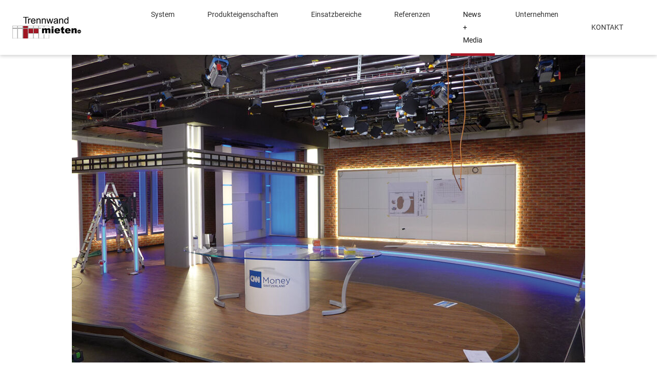

--- FILE ---
content_type: text/html; charset=utf-8
request_url: https://www.trennwandmieten.de/news/artikel/isidesign-trennwaende-jetzt-auf-sendung/
body_size: 6822
content:
<!DOCTYPE html>
<html lang="de" class="no-js">
<head>
    <meta charset="utf-8">

<!-- 
	Implementation by freyhauer GmbH - https://www.freyhauer.de/

	This website is powered by TYPO3 - inspiring people to share!
	TYPO3 is a free open source Content Management Framework initially created by Kasper Skaarhoj and licensed under GNU/GPL.
	TYPO3 is copyright 1998-2026 of Kasper Skaarhoj. Extensions are copyright of their respective owners.
	Information and contribution at https://typo3.org/
-->

<link rel="icon" href="/_assets/2007ea1ea03629dfaa418753754c963f/Icons/tmfavicon.ico" type="image/vnd.microsoft.icon">
<title>ISIDesign® Trennwände jetzt auf Sendung - Isinger und Merz Trennwand</title>
<meta name="generator" content="TYPO3 CMS">
<meta name="description" content="An ungewohnter Stelle bewähren sich seit kurzem die ISIDesign® Trennwand-Bauelemente. Der internationale TV-Sender „CNN-Money Switzerland“ nutzt die besonderen Produkteigenschaften für seine neu installierten Sende- und Regieräume im „Content Park Zürich“.">
<meta name="viewport" content="width=device-width, initial-scale=1">
<meta name="robots" content="index,follow">
<meta property="og:title" content="ISIDesign® Trennwände jetzt auf Sendung">
<meta property="og:type" content="article">
<meta property="og:url" content="https://www.trennwandmieten.de/news/artikel/isidesign-trennwaende-jetzt-auf-sendung/">
<meta property="og:image" content="https://www.trennwandmieten.de/fileadmin/_processed_/c/5/csm_cnn-senderaum-regieraum-2017-1-trennwand_5cefa634bc.jpg">
<meta property="og:image:width" content="1000">
<meta property="og:image:height" content="607">
<meta property="og:description" content="An ungewohnter Stelle bewähren sich seit kurzem die ISIDesign® Trennwand-Bauelemente. Der internationale TV-Sender „CNN-Money Switzerland“ nutzt die besonderen Produkteigenschaften für seine neu installierten Sende- und Regieräume im „Content Park Zürich“.">
<meta property="og:site_name" content="Isinger und Merz Trennwand">
<meta name="twitter:card" content="summary">
<meta name="apple-mobile-web-app-capable" content="no">
<meta name="google" content="notranslate">

<link rel="stylesheet" href="/typo3temp/assets/compressed/aos-dde3bbf0d85d401eec8fc493de667789.css.gz?1750854730" media="all">
<link rel="stylesheet" href="/typo3temp/assets/compressed/c957b5dcf19b08986a8d940d96afba63-b102731ed98b775cd733382a7e0cbad5.css.gz?1750854730" media="all">
<link href="/_assets/2007ea1ea03629dfaa418753754c963f/Vite/assets/app-BOBkI8Im.css" rel="stylesheet" >






<!-- Matomo -->
<script>
  var _paq = window._paq = window._paq || [];
  /* tracker methods like "setCustomDimension" should be called before "trackPageView" */
  _paq.push(["disableCookies"]);
  _paq.push(['trackPageView']);
  _paq.push(['enableLinkTracking']);
  (function() {
    var u="//www.isinger-merz.de/matomo/";
    _paq.push(['setTrackerUrl', u+'matomo.php']);
    _paq.push(['setSiteId', '3']);
    var d=document, g=d.createElement('script'), s=d.getElementsByTagName('script')[0];
    g.async=true; g.src=u+'matomo.js'; s.parentNode.insertBefore(g,s);
  })();
</script>
<!-- End Matomo Code -->
<link rel="canonical" href="https://www.trennwandmieten.de/news/artikel/isidesign-trennwaende-jetzt-auf-sendung/">
</head>
<body id="page-339" class="page-339 pagelevel-3 language-0 backendlayout-default layout-default">


<div id="page">
    <a class="sr-only sr-only-focusable" href="#content">
        <span>Skip to main content</span>
    </a>

    
    <div id="header" class="header has-content">
        
        

<div
    class="fixed-top navbar navbar-main navbar-light navbar-expand-lg is-on-top"
    id="main-navigation">
    <div class="container-fluid px-0">
        
        
                <a class="navbar-brand navbar-brand-image"
                   href="/"
                   aria-label="Isinger und Merz Trennwand logo"
                >
                    
                    <img class="navbar-brand-logo" alt="Isinger und Merz Trennwand logo" src="/typo3temp/assets/_processed_/9/2/csm_logo_trennwand_sketch_new_fa6ef53f97.jpg" width="134" height="42" />
                </a>
            

        <button class="navbar-toggler hamburger hamburger--emphatic" type="button" data-toggle="collapse"
                data-target="#mainNavContent" aria-controls="mainNavContent" aria-expanded="false"
                aria-label="Toggle navigation">
    <span class="hamburger-box">
      <span class="hamburger-inner"></span>
    </span>
        </button>

        <div class="collapse navbar-collapse" id="mainNavContent">
            
    
        <ul class="mt-4 mt-xl-0 navbar-nav navbar-nav-main mr-auto ml-xl-5 text-center text-lg-left"
            id="mainNav">
            
                <li class="nav-item nav-item-341">
                    
                            <a href="/trennwaende/" class="nav-link" >Trennwaende</a>
                        

                    
                </li>
            
                <li class="nav-item nav-item-342">
                    
                            <a href="/system/" class="nav-link" >System</a>
                        

                    
                </li>
            
                <li class="nav-item nav-item-331 dropdown dropdown-hover">
                    
                            <a href="/produkteigenschaften/oberflaechenvielfalt/"
                               class="nav-link d-none d-lg-block"
                               
                            >Produkteigenschaften</a>
                            <a href="#"
                               id="nav-item-331"
                               class="nav-link d-lg-none collapsed dropdown-toggle"
                                 role="button" data-toggle="collapse" aria-expanded="false" aria-controls="navbarDropdown331" data-target="#navbarDropdown331"
                            >
                                Produkteigenschaften
                            </a>
                        

                    
                        <div class="collapse-menu collapse" id="navbarDropdown331" data-parent="#mainNav">
                            <div class="collapse-menu-content">
                                
                                
                                    <a href="/produkteigenschaften/oberflaechenvielfalt/"
                                       class="dropdown-item">Oberflächenvielfalt</a>
                                
                                    <a href="/produkteigenschaften/revisionsfaehigkeit/"
                                       class="dropdown-item">Revisionsfähigkeit</a>
                                
                                    <a href="/produkteigenschaften/zusatzausstattung/"
                                       class="dropdown-item">Zusatzausstattung</a>
                                
                                    <a href="/produkteigenschaften/nachhaltigkeit/"
                                       class="dropdown-item">Nachhaltigkeit</a>
                                
                            </div>
                        </div>
                    
                </li>
            
                <li class="nav-item nav-item-424 dropdown dropdown-hover">
                    
                            <a href="/einsatzbereiche/bueroraumtrennung/"
                               class="nav-link d-none d-lg-block"
                               
                            >Einsatzbereiche</a>
                            <a href="#"
                               id="nav-item-424"
                               class="nav-link d-lg-none collapsed dropdown-toggle"
                                 role="button" data-toggle="collapse" aria-expanded="false" aria-controls="navbarDropdown424" data-target="#navbarDropdown424"
                            >
                                Einsatzbereiche
                            </a>
                        

                    
                        <div class="collapse-menu collapse" id="navbarDropdown424" data-parent="#mainNav">
                            <div class="collapse-menu-content">
                                
                                
                                    <a href="/einsatzbereiche/bueroraumtrennung/"
                                       class="dropdown-item">Büroraumtrennung</a>
                                
                                    <a href="/hygieneschutz-trennwaende/"
                                       class="dropdown-item">Hygieneschutz-Trennwände</a>
                                
                                    <a href="/einsatzbereiche/jobcenterausstattung/"
                                       class="dropdown-item">Jobcenterausstattung</a>
                                
                                    <a href="/einsatzbereiche/medizinische-einrichtungen/"
                                       class="dropdown-item">Medizinische Einrichtungen</a>
                                
                            </div>
                        </div>
                    
                </li>
            
                <li class="nav-item nav-item-336">
                    
                            <a href="/referenzen/" class="nav-link" >Referenzen</a>
                        

                    
                </li>
            
                <li class="nav-item nav-item-337 active dropdown dropdown-hover">
                    
                            <a href="/news/"
                               class="nav-link d-none d-lg-block"
                               
                            >News + Media</a>
                            <a href="#"
                               id="nav-item-337"
                               class="nav-link d-lg-none collapsed dropdown-toggle"
                                 role="button" data-toggle="collapse" aria-expanded="false" aria-controls="navbarDropdown337" data-target="#navbarDropdown337"
                            >
                                News + Media
                            </a>
                        

                    
                        <div class="collapse-menu collapse" id="navbarDropdown337" data-parent="#mainNav">
                            <div class="collapse-menu-content">
                                
                                
                                    <a href="/news/"
                                       class="dropdown-item active">News</a>
                                
                                    <a href="/news-media/mediathek/"
                                       class="dropdown-item">Mediathek</a>
                                
                            </div>
                        </div>
                    
                </li>
            
                <li class="nav-item nav-item-344 dropdown dropdown-hover">
                    
                            <a href="/unternehmen/ueber-uns/"
                               class="nav-link d-none d-lg-block"
                               
                            >Unternehmen</a>
                            <a href="#"
                               id="nav-item-344"
                               class="nav-link d-lg-none collapsed dropdown-toggle"
                                 role="button" data-toggle="collapse" aria-expanded="false" aria-controls="navbarDropdown344" data-target="#navbarDropdown344"
                            >
                                Unternehmen
                            </a>
                        

                    
                        <div class="collapse-menu collapse" id="navbarDropdown344" data-parent="#mainNav">
                            <div class="collapse-menu-content">
                                
                                
                                    <a href="/unternehmen/ueber-uns/"
                                       class="dropdown-item">Über uns</a>
                                
                                    <a href="/unternehmen/weitere-geschaeftsfelder/"
                                       class="dropdown-item">Weitere Geschäftsfelder</a>
                                
                                    <a href="/kontakt/"
                                       class="dropdown-item">Kontakt</a>
                                
                            </div>
                        </div>
                    
                </li>
            
        </ul>
    

            
            


    
        <ul class="mt-4 mt-xl-0 navbar-nav navbar-nav-meta text-center text-xxl-left">
            
                <li class="nav-item">
                    <a class="nav-link" href="/kontakt/"  >Kontakt</a>
                </li>
            
        </ul>
    




            
                <ul class="navbar-nav navbar-nav-meta ml-0 mr-2 mr-xl-0">
    <li class="nav-item nav-item-meta text-center text-lg-left">
        <button id="contrast-toggle" type="button" class="btn btn-link nav-link nav-link-meta btn-contrast"
                onclick="toggleContrastMode()"
                aria-label="Kontrast"
                title="Kontrast"
                data-toggle="popover"
                data-placement="bottom"
                data-content="Mit dem Kontrast Button können Sie sich für eine bessere Lesbarkeit den Farbkontrast abändern."
        >
            <svg xmlns="http://www.w3.org/2000/svg" class="btn-contrast__icon" fill="currentColor" viewBox="0 0 512 512" width="1rem">
                <path d="M8 256c0 137 111 248 248 248s248-111 248-248S393 8 256 8 8 119 8 256zm248 184V72c101.7 0 184 82.3 184 184 0 101.7-82.3 184-184 184z"></path>
            </svg>
        </button>
    </li>
</ul>

            

            

        </div>
    </div>
</div>






        
        
    

    </div>
    <div id="content" class="content">
        
        
    








<div 
  
 id="c3143" class="frame frame-default frame-type-news_newsdetail frame-layout-0 frame-space-before-none frame-space-after-none">
  <div class="frame-container">
    <div class="frame-inner">
      

      
        



      
      
        



      
      

    
    

<div class="news news-single m-news-detail">
	<div class="article" itemscope="itemscope" itemtype="http://schema.org/Article">
		
	
			
			

			

			

				

				<div class="container">
					

	<!-- media files -->
	<div class="news-img-wrap">
		
			<div class="outer">
				
					

<div class="mediaelement mediaelement-image text-center">
	
			
					<a href="/fileadmin/_processed_/c/5/csm_cnn-senderaum-regieraum-2017-1-trennwand_a0f599d111.jpg" title="" class="lightbox" rel="lightbox[myImageSet]">
						<img class="img-fluid" alt="CNN-Money Switzerland, TV Sender, Senderaum, Regieraum, Content Park Zürich, Trennwand, Trennwandmieten" src="/fileadmin/_processed_/c/5/csm_cnn-senderaum-regieraum-2017-1-trennwand_2bd3eeb37d.jpg" width="1000" height="607" />
					</a>
				
		
</div>



				
				
				
				
			</div>
		
	</div>


					<div class="row">
						<div class="col-lg-8 offset-lg-2">
							<div class="news-detail-content py-5">
								<h1 itemprop="headline">ISIDesign® Trennwände jetzt auf Sendung</h1>
								<!-- main text -->
								<div class="news-text-wrap" itemprop="articleBody">
									<p>An ungewohnter Stelle bewähren sich seit kurzem die ISIDesign® Trennwand-Bauelemente. Der internationale TV-Sender „CNN-Money Switzerland“ nutzt die besonderen Produkteigenschaften für seine neu installierten Sende- und Regieräume im „Content Park Zürich“.</p>
<p>In nur viereinhalb Tagen wandelte die Konstruktion den nackten Rohbau in ein komplettes Fernsehstudio mit allen Nebenräumen. 400 qm Wandflächen mit Türen und Innenfenstern wurden verbaut, teils mit Sichtoberfläche im Backstage, teils als Hintergrund für die eigentliche Kulisse. Durch fast werkzeuglose Montage verliefen die Arbeiten sehr staubarm und dazu so geräuschlos, dass schon während der Bauzeit ein vorbereitender Studiobetrieb stattfinden konnte.</p>
<p>Maximal variabel für spätere Änderungen und Erweiterungen mussten die Wände sein, dabei höhenflexibel und schallminimierend. Praktisches Highlight der ISIDesign® Trennwände ist jedoch die ständige Revisionsbereitschaft an beliebiger Stelle zum Verlegen und Warten der komplexen Kabelstränge. Die sehr nutzerfreundliche All-in-One-Lösung begeisterte das Medienunternehmen so, dass bereits ein zweites Studio auf gleicher Basis beauftragt wurde.</p>
								</div>
								
									<!-- content elements -->
									









<div 
  
 id="c449" class="frame frame-default frame-type-mask_imageslider frame-layout-0 frame-space-before-none frame-space-after-none">
  <div class="frame-container">
    <div class="frame-inner">
      

			
    
        <div class="m-images-slider">
            
                <div class="images-slider-item">
                    <a class="lightbox" href="/fileadmin/news/cnn-senderaum-regieraum-2017-2-mobiles-raumkonzept.jpg">
                        <picture>
                            
                                    <source srcset="/fileadmin/_processed_/7/2/csm_cnn-senderaum-regieraum-2017-2-mobiles-raumkonzept_4a0f167f33.webp"
                                            type="image/webp">
                                    <source srcset="/fileadmin/_processed_/7/2/csm_cnn-senderaum-regieraum-2017-2-mobiles-raumkonzept_f25f3d1451.jpg">
                                    <img class="img-fluid" loading="lazy" src="/fileadmin/_processed_/7/2/csm_cnn-senderaum-regieraum-2017-2-mobiles-raumkonzept_d6c37cf8e1.jpg" width="1000" height="433" alt="CNN-Money Switzerland, TV Sender, Senderaum, Regieraum, Content Park Zürich, Trennwand, Trennwandmieten, mobiles Raumkonzept" />
                                
                        </picture>
                    </a>
                    
                </div>
            
                <div class="images-slider-item">
                    <a class="lightbox" href="/fileadmin/news/cnn-senderaum-regieraum-2017-3-mobile-wand.jpg">
                        <picture>
                            
                                    <source srcset="/fileadmin/_processed_/8/a/csm_cnn-senderaum-regieraum-2017-3-mobile-wand_4ec27b3bab.webp"
                                            type="image/webp">
                                    <source srcset="/fileadmin/_processed_/8/a/csm_cnn-senderaum-regieraum-2017-3-mobile-wand_c429539e2b.jpg">
                                    <img class="img-fluid" loading="lazy" src="/fileadmin/_processed_/8/a/csm_cnn-senderaum-regieraum-2017-3-mobile-wand_15e8f8c604.jpg" width="1000" height="433" alt="CNN-Money Switzerland, TV Sender, Senderaum, Regieraum, Content Park Zürich, Trennwand, Trennwandmieten, mobile Wand" />
                                
                        </picture>
                    </a>
                    
                </div>
            
                <div class="images-slider-item">
                    <a class="lightbox" href="/fileadmin/news/cnn-senderaum-regieraum-2017-4-trennwand-bauelement.jpg">
                        <picture>
                            
                                    <source srcset="/fileadmin/_processed_/4/2/csm_cnn-senderaum-regieraum-2017-4-trennwand-bauelement_dd3d2ee032.webp"
                                            type="image/webp">
                                    <source srcset="/fileadmin/_processed_/4/2/csm_cnn-senderaum-regieraum-2017-4-trennwand-bauelement_17827c73da.jpg">
                                    <img class="img-fluid" loading="lazy" src="/fileadmin/_processed_/4/2/csm_cnn-senderaum-regieraum-2017-4-trennwand-bauelement_d992b072b8.jpg" width="1000" height="433" alt="CNN-Money Switzerland, TV Sender, Senderaum, Regieraum, Content Park Zürich, Trennwand, Trennwandmieten" />
                                
                        </picture>
                    </a>
                    
                </div>
            
                <div class="images-slider-item">
                    <a class="lightbox" href="/fileadmin/news/cnn-senderaum-regieraum-2017-5-wandelement.jpg">
                        <picture>
                            
                                    <source srcset="/fileadmin/_processed_/3/7/csm_cnn-senderaum-regieraum-2017-5-wandelement_81c22ac2a4.webp"
                                            type="image/webp">
                                    <source srcset="/fileadmin/_processed_/3/7/csm_cnn-senderaum-regieraum-2017-5-wandelement_5d64550104.jpg">
                                    <img class="img-fluid" loading="lazy" src="/fileadmin/_processed_/3/7/csm_cnn-senderaum-regieraum-2017-5-wandelement_d9d24914b1.jpg" width="1000" height="433" alt="CNN-Money Switzerland, TV Sender, Senderaum, Regieraum, Content Park Zürich, Trennwand, Trennwandmieten" />
                                
                        </picture>
                    </a>
                    
                </div>
            
                <div class="images-slider-item">
                    <a class="lightbox" href="/fileadmin/news/cnn-senderaum-regieraum-2017-6-raumtrennung.jpg">
                        <picture>
                            
                                    <source srcset="/fileadmin/_processed_/7/6/csm_cnn-senderaum-regieraum-2017-6-raumtrennung_b68256574c.webp"
                                            type="image/webp">
                                    <source srcset="/fileadmin/_processed_/7/6/csm_cnn-senderaum-regieraum-2017-6-raumtrennung_166308c4fe.jpg">
                                    <img class="img-fluid" loading="lazy" src="/fileadmin/_processed_/7/6/csm_cnn-senderaum-regieraum-2017-6-raumtrennung_0fc0e3cd41.jpg" width="1000" height="433" alt="CNN-Money Switzerland, TV Sender, Senderaum, Regieraum, Content Park Zürich, Trennwand, Trennwandmieten, Raumtrennung" />
                                
                        </picture>
                    </a>
                    
                </div>
            
        </div>

    


    </div>
  </div>
</div>



								
							</div>

							

							

							

						</div>
					</div>
				</div>

				
					<!-- Link Back -->
					<div class="news-backlink-wrap clearfix">
						<a href="/news/">
							Alle News
						</a>
					</div>
				

			

			
				
				
			

			<!-- related things -->
			<div class="news-related-wrap">
				


				
					<!-- Related news records -->
					<h4>Ähnliche Artikel</h4>
					<hr>
					<div class="row news-list-view m-news-list has-teaser news-related news-related-news">
						
							
<!--
	=====================
		Partials/List/Item.html
-->
<div class="col-lg-4 col-md-4">
    <div
        class="news-item news- article articletype-0"
        itemscope="itemscope" itemtype="http://schema.org/Article">
        

        
                <div class="news-item__image-wrap">
                    
                        
                            <picture>
                                <source srcset="/fileadmin/_processed_/3/e/csm_Handwerk-Haus-und-Garten_0aaad3bcfd.webp" type="image/webp">
                                <source srcset="/fileadmin/_processed_/3/e/csm_Handwerk-Haus-und-Garten_b94c31af68.jpg">
                                <img class="img-fluid" loading="lazy" src="/fileadmin/_processed_/3/e/csm_Handwerk-Haus-und-Garten_d29af0d1b7.jpg" width="405" height="228" alt="Outdoorboden, Terrasse, Holzverarbeitung, Garten, Haus, Terrassen, Poolverkleidung, Sichtschutz, Carports, Handwerk, Haus, Garten, Isingermerz, Schreinerei, Werkstätten, Wiesbaden" />
                            </picture>
                            
                        
                        
                        
                    
                </div>
            


        <!-- teaser -->
        <div class="news-item-meta-wrapper">
            <div class="news-item-meta">
                <!-- header -->
                <div class="header">
                    <h3>
                        <a class="stretched-link" href="/news/artikel/handwerk-fuer-haus-und-garten/">
                            <span itemprop="headline">Handwerk für Haus und Garten</span>
                        </a>
                    </h3>
                </div>
                
                    
                            <p class="mb-0" itemprop="description">Garten, Haus, Terrassen, Poolverkleidung, Sichtschutz, Carports. Hat Ihr Garten- und Landschaftsbauer keine Zeit? Suchen Sie nach Qualität und möchten&hellip;</p>
                        
                
            </div>
        </div>

        

    </div>
</div>


						
							
<!--
	=====================
		Partials/List/Item.html
-->
<div class="col-lg-4 col-md-4">
    <div
        class="news-item news- article articletype-0"
        itemscope="itemscope" itemtype="http://schema.org/Article">
        

        
                <div class="news-item__image-wrap">
                    
                        
                            <picture>
                                <source srcset="/fileadmin/_processed_/2/0/csm_isingermerz-team-produktion-wiesbaden_d0fce250cf.webp" type="image/webp">
                                <source srcset="/fileadmin/_processed_/2/0/csm_isingermerz-team-produktion-wiesbaden_e966817b34.jpg">
                                <img class="img-fluid" loading="lazy" src="/fileadmin/_processed_/2/0/csm_isingermerz-team-produktion-wiesbaden_87598a51d6.jpg" width="405" height="228" alt="Isingermerz, Corona-Pandemie, Handwerk gegen Virus, Produktionsteam, Wiesbaden" />
                            </picture>
                            
                        
                        
                        
                    
                </div>
            


        <!-- teaser -->
        <div class="news-item-meta-wrapper">
            <div class="news-item-meta">
                <!-- header -->
                <div class="header">
                    <h3>
                        <a class="stretched-link" href="/news/artikel/handwerk-gegen-virus/">
                            <span itemprop="headline">Handwerk gegen Virus</span>
                        </a>
                    </h3>
                </div>
                
                    
                            <p class="mb-0" itemprop="description">Auch Messebauer ISINGERMERZ macht mobil gegen die rasende Ausbreitung des Virus. Wir sind es gewohnt komplexe Projekte punktgenau abzuwickeln und alle&hellip;</p>
                        
                
            </div>
        </div>

        

    </div>
</div>


						
					</div>
				


				

			</div>
		

	</div>
</div>




      
        



      
      
        



      
    </div>

  </div>
</div>



    </div>
    <div id="footer">
        
        
            <div class="py-4 m-footer-contents-links m-footer-contents-links--trennwand"
                 style="background-color: #444;">
                <div class="container">
                    
                    
                        <div
                            class="row py-lg-4 d-lg-flex text-center text-sm-left justify-content-between align-items-end">
                            
                        <div class="col-12 col-sm-6 col-md-3 col-lg-auto my-2">








<div 
  
 id="c4106" class="frame frame-default frame-type-image frame-layout-0 frame-space-before-none frame-space-after-none">
  <div class="frame-container">
    <div class="frame-inner">
      

      
        



      
      
        

    



      
      

	

<div class="gallery-row">
    
        
            <div class="gallery-item gallery-item-size-1">
                
                    

        
<figure class="figure">
	
			
					

<picture>
    <source srcset="/fileadmin/_processed_/a/b/csm_trennwandlogo_fuss_fc6a9357dc.webp" type="image/webp">
    <source srcset="/fileadmin/_processed_/a/b/csm_trennwandlogo_fuss_88dd84dfed.png">
    
    <img class="img-fluid" loading="lazy" src="/fileadmin/_processed_/a/b/csm_trennwandlogo_fuss_88dd84dfed.png" width="237" height="76" alt="Logo Trennwandmieten" />
</picture>


				
		
	
</figure>


    


                
            </div>
        
    
</div>



	

      
        



      
      
        



      
    </div>

  </div>
</div>

</div><div class="col-12 col-sm-6 col-md-3 col-lg-auto my-2">








<div 
  
 id="c3367" class="frame frame-default frame-type-text frame-layout-0 frame-space-before-none frame-space-after-none">
  <div class="frame-container">
    <div class="frame-inner">
      

      
        



      
      
        

    



      
      

    <div class="fyh-text">
        <p><br> <br> Trennwandmieten.de<br> Eine Marke der Isinger + Merz GmbH</p>
    </div>


      
        



      
      
        



      
    </div>

  </div>
</div>

</div><div class="col-12 col-sm-6 col-md-3 col-lg-auto my-2">








<div 
  
 id="c4107" class="frame frame-default frame-type-text frame-layout-0 frame-space-before-none frame-space-after-none">
  <div class="frame-container">
    <div class="frame-inner">
      

      
        



      
      
        

    



      
      

    <div class="fyh-text">
        <p>Siemensstraße 13<br> 65205 Wiesbaden<br> Telefon: +49 6122 9099-500</p>
    </div>


      
        



      
      
        



      
    </div>

  </div>
</div>

</div><div class="col-12 col-sm-6 col-md-3 col-lg-auto my-2">








<div 
  
 id="c3366" class="frame frame-default frame-type-text frame-layout-0 frame-space-before-none frame-space-after-none">
  <div class="frame-container">
    <div class="frame-inner">
      

      
        



      
      
        

    



      
      

    <div class="fyh-text">
        <p>Telefax: +49 6122 9099-110<br> E-Mail: info@trennwandmieten.de<br> Internet: www.trennwandmieten.de</p>
    </div>


      
        



      
      
        



      
    </div>

  </div>
</div>

</div>
                    
                        </div>
                    
                    <hr class="d-none d-lg-block">
                    
                        <ul class="nav nav-footer justify-content-center justify-content-lg-start">
                            
                                <li class="nav-item">
                                    <a class="nav-link" href="/impressum/" >Impressum</a>
                                </li>
                            
                                <li class="nav-item">
                                    <a class="nav-link" href="/datenschutzerklaerung/" >Datenschutzerklärung</a>
                                </li>
                            
                                <li class="nav-item">
                                    <a class="nav-link" href="/haftungsausschluss/" >Haftungsausschluss</a>
                                </li>
                            
                                <li class="nav-item">
                                    <a class="nav-link" href="/agb/" >AGB</a>
                                </li>
                            
                                <li class="nav-item">
                                    <a class="nav-link" href="/sitemap/" >Sitemap</a>
                                </li>
                            
                        </ul>
                    
                </div>
            </div>
        
    </div>
</div>
<script src="/typo3temp/assets/compressed/aos-3.0.0-beta-6.min-bb0264a7952f18f39d465cb12719f113.js.gz?1751452298"></script>
<script src="/typo3temp/assets/compressed/jquery.min-0a1c76749ff4a628a12f17615fff5464.js.gz?1750854730"></script>
<script src="/typo3temp/assets/compressed/FormCrShield-3e38aef3632db5a913c7d7adbb7da539.js.gz?1768990059"></script>
<script src="/typo3temp/assets/compressed/bootstrap.bundle.min-261abf305d215ac05b19658708d8ccea.js.gz?1750854730"></script>
<script src="/typo3temp/assets/compressed/jquery.magnific-popup.min-ba971152445528da3d551726edd8b10f.js.gz?1750854730"></script>
<script src="/typo3temp/assets/compressed/slick.min-e5cd8f594dcd0d2ce3f5c9e6d8dcc7ed.js.gz?1750854730"></script>
<script src="/typo3temp/assets/compressed/jquery.imageScroll.min-62fad609ef66ffa1af289d2b0ec3f096.js.gz?1750854730"></script>
<script type="module" src="/_assets/2007ea1ea03629dfaa418753754c963f/Vite/assets/app-CIQpVPnZ.js"></script>
<script>
/*TS_inlineFooter*/
  	$('.nav-item-341, .nav-item-343').hide();

AOS.init()


</script>
<script type="text/javascript">
        window.dataLayer = window.dataLayer || [];
        function gtag(){dataLayer.push(arguments);}
        gtag('js', new Date());
        gtag('config', 'G-H66WL5CJYP');

        document.addEventListener('gdprCookiesEnabled', function (e) {
            if(e.detail.analytics) {
                (function(d,s){var l=d.createElement(s),e=d.getElementsByTagName(s)[0];
                l.async=true;l.type='text/javascript';
                l.src='https://www.googletagmanager.com/gtag/js?id=G-H66WL5CJYP';
                e.parentNode.insertBefore(l,e);})(document,'script');

                <!-- Hotjar -->
                (function(h,o,t,j,a,r){
                    h.hj=h.hj||function(){(h.hj.q=h.hj.q||[]).push(arguments)};
                    h._hjSettings={hjid:1149714,hjsv:6};
                    a=o.getElementsByTagName('head')[0];
                    r=o.createElement('script');r.async=1;
                    r.src=t+h._hjSettings.hjid+j+h._hjSettings.hjsv;
                    a.appendChild(r);
                })(window,document,'https://static.hotjar.com/c/hotjar-','.js?sv=');
            }
        });
      </script>
</body>
</html>

--- FILE ---
content_type: application/javascript; charset=utf-8
request_url: https://www.trennwandmieten.de/_assets/2007ea1ea03629dfaa418753754c963f/Vite/assets/app-CIQpVPnZ.js
body_size: 3143
content:
import"./waypoints-VwvEwqWm.js";import{m as E}from"./magnific-popup-bUZUKG5g.js";import"./parallax-imagescroll-CgjQ4q51.js";import"./slick-carousel-Cc2_uxyP.js";import{g as L}from"./vanilla-lazyload-CT0wWOA7.js";import{P as m}from"./plyr-CZIZ1zVJ.js";import{C as M}from"./countup.js-BSw1vklj.js";import{j as C}from"./jquery-bridget-BcBazrg8.js";import{I as x}from"./isotope-layout-Bg8GozB4.js";import"./isotope-packery-5TbpN9Px.js";import"./jquery-CaMYYrcY.js";import"./outlayer-BLHwf0dZ.js";import"./ev-emitter-ZoZMeIY-.js";import"./get-size-BhibFcxs.js";import"./fizzy-ui-utils-DtEsX2FX.js";import"./desandro-matches-selector-jQWT58RU.js";import"./masonry-layout-D44aLCoe.js";import"./packery-BjR3Jwu9.js";addEventListener("DOMContentLoaded",t=>{const e=document.getElementById("contrast-toggle"),s="contrast-mode",o="active",i=window.location.search,c=new URLSearchParams(i);c.has("contrast")&&c.get("contrast")&&localStorage.setItem(s,"true"),window.toggleContrastMode=()=>{localStorage.getItem(s)==="true"?(e==null||e.classList.add(o),document.body.classList.add(s)):(e==null||e.classList.remove(o),document.body.classList.remove(s))},e&&(toggleContrastMode(),Array.from(["mouseenter","focus"]).forEach(r=>{e.addEventListener(r,()=>$("#contrast-toggle").popover("show"))}),Array.from(["mouseleave","blur"]).forEach(r=>{e.addEventListener(r,()=>$("#contrast-toggle").popover("hide"))}),e.addEventListener("click",function(r){r.preventDefault(),this.classList.contains(o)?localStorage.removeItem(s):localStorage.setItem(s,"true"),toggleContrastMode()}))});var u=$(".m-hero-slider");if(u.length>0){u.slick({arrows:!1,rows:0,fade:!0,cssEase:"linear",autoplay:!0,speed:500,autoplaySpeed:1e4,pauseOnHover:!1}),$(".btn-next-slide").on("click",function(t){t.preventDefault(),u.slick("slickNext")});var p=$("#scroll-down");p.on("click",function(t){t.preventDefault();var e=document.getElementById("content");e.scrollIntoView({alignToTop:!0,block:"start",behavior:"smooth"}),setTimeout(()=>{window.scrollBy(0,-30)},500)});var v=$("#header");v.length>0&&v.waypoint({handler:function(t){t=="down"?p.find("span").fadeOut("fast"):p.find("span").fadeIn("fast")},offset:"-45px"})}$(function(){$(".m-hero-header__video-button").on("click",function(){const t=$(this).parent().find("video"),e=$(".m-hero-header__icon"),s=$(".m-hero-header__icon--muted"),o=$(".m-hero-header__icon--un-muted");$(this).find(e).removeClass("active"),t.prop("muted")?(t.prop("muted",!1),$(this).find(o).addClass("active")):(t.prop("muted",!0),$(this).find(s).addClass("active"))})});var h=$(".m-hero-image").not(".has-text");h.length>0&&h.slick({arrows:!1,rows:0,fade:!0,cssEase:"linear",autoplay:!0,speed:500,autoplaySpeed:1e4,pauseOnHover:!1});addEventListener("DOMContentLoaded",t=>{Plyr.setup(".video-embed-item")});$(function(){var t=window.matchMedia("(max-width: 600px)");function e(s){var o=$(".m-image-parallax");s.matches?o.imageScroll({imageAttribute:"image-small"}):o.imageScroll({holderMaxHeight:860,coverRatio:.75,speed:.5});var i=$(".img-holder-img");i.attr("alt",""),i.attr("tabindex","-1"),o.imageScroll("refresh")}e(t),t.addListener(e)});$(".m-images-slider").on("init",function(t,e){$(this).find(".current").text(e.currentSlide+1),$(this).find(".total").text(e.slideCount)}).slick({rows:0,fade:!0,responsive:[{breakpoint:1366,settings:{arrows:!1,dots:!1}}]}).on("beforeChange",function(t,e,s,o){$(this).find(".current").text(o+1)});$(function(){const t=$(".m-key-data");t.length&&t.waypoint({handler:function(e){let s;e==="down"&&$(".key-data-count").each(function(){let o=$(this).data("count");$(this).data("noseparator")?s=new CountUp(this,0,o,0,0,{separator:""}):$(this).data("suffix")&&$(this).data("suffix")!==""?s=new CountUp(this,0,o,0,0,{separator:".",suffix:$(this).data("suffix")}):s=new CountUp(this,0,o,0,0,{separator:"."}),s.start()})},offset:"90%"})});var a=$(".navbar-main"),f="is-on-top",g=$(".navbar-toggler"),w=$("#mainNavContent"),b="is-active",k="show-navcontent";$(function(){if(w.on("show.bs.collapse",function(){a.addClass(k),g.addClass(b)}),w.on("hide.bs.collapse",function(){a.removeClass(k),g.removeClass(b)}),matchMedia){var t=window.matchMedia("(min-width: 1025px)");t.addListener(e),e(t)}function e(s){s.matches?($("body").hasClass("backendlayout-startpage")&&a.addClass(f),$("#content").waypoint({handler:function(o){o==="down"?a.removeClass(f):a.addClass(f)},offset:"58px"})):a.removeClass(f)}});const P=$(".m-person-slider .person-slider-item").length,O=Math.floor(Math.random()*P);$(".m-person-slider").slick({rows:0,fade:!0,initialSlide:O,responsive:[{breakpoint:1024,settings:{arrows:!1,dots:!0}}]});var y=$(".m-box-slider");y.length>0&&y.slick({arrows:!1,dots:!0,rows:!1,slidesToShow:4,slidesToScroll:4,responsive:[{breakpoint:1024,settings:{slidesToShow:2,slidesToScroll:2}},{breakpoint:420,settings:{slidesToShow:1,slidesToScroll:1}}]});var S=$(".m-link-box--slider");S.length>0&&S.slick({arrows:!1,dots:!1,rows:!1,slidesToShow:3,slidesToScroll:3,mobileFirst:!0,responsive:[{breakpoint:1024,settings:"unslick"},{breakpoint:600,settings:{slidesToShow:2,slidesToScroll:2,centerMode:!0,centerPadding:"30px"}},{breakpoint:320,settings:{slidesToShow:1,slidesToScroll:1,centerMode:!0,centerPadding:"30px"}}]});window.jQueryBridget=C;window.Isotope=x;C("isotope",x,$);$(function(){$(".reference-search-link").on("click",function(r){$(".reference-search-wrapper").toggleClass("show"),$("#reference-search-input").focus(),r.preventDefault()});var t,e,s=$(".m-references").isotope({itemSelector:".reference-item",layoutMode:"packery",filter:function(){var r=$(this),n=t?r.text().match(t):!0,d=e?r.is(e):!0;return n&&d}}),o=location.hash.replace("#",".");o!==""&&o!=="."&&o.indexOf("filter")>=0?($(".nav-references-filter .nav-link").removeClass("active"),$('.nav-references-filter .nav-link[data-filter="'+o+'"]').trigger("click"),e=o):e=$(".nav-references-filter .nav-link.active").attr("data-filter"),s.isotope(),s.isotope("reloadItems"),$(".nav-references-filter__livefilter").on("click","a",function(){$(this).hasClass("reference-search-link")||($(".nav-references-filter__livefilter a").removeClass("active"),$(this).addClass("active"),e=$(this).attr("data-filter"),s.isotope())});var i=$("#reference-search-input").keyup(c(function(){t=new RegExp(i.val(),"gi"),s.isotope()}));function c(r,n){var d;return n=n||100,function(){clearTimeout(d);var T=arguments,_=this;function I(){r.apply(_,T)}d=setTimeout(I,n)}}});$(".search-overlay").length>0&&($("button.search-button").on("click",function(){$("body").addClass("show-search-overlay"),$(".search-overlay .search-field").trigger("focus")}),$(".search-overlay__close-button").on("click",function(){$("body").removeClass("show-search-overlay")}));$(".m-testimonial-slider").slick({rows:0,fade:!0,responsive:[{breakpoint:1366,settings:{arrows:!1,dots:!0}}]});$(".m-to-top-button a").on("click",function(t){t.preventDefault(),window.scrollTo({top:0,behavior:"smooth"})});const l=$(".nav--slider");if(l.length>0){l.slick({mobileFirst:!0,slidesToScroll:1,variableWidth:!0,infinite:!1,arrows:!1,rows:!1,responsive:[{breakpoint:1024,settings:{arrows:!0,slidesToScroll:1,slidesToShow:7.5}}]}),$(window).on("activate.bs.scrollspy",function(e,s){const o=l.find(".nav-link.active").parents(".slick-slide").data("slick-index");l.slick("slickGoTo",o)}),$(".scrolltop, .nav--slider__button").on("click",function(){l.slick("slickGoTo",0)});const t=document.querySelector(".subpage-nav");t!==null&&new IntersectionObserver(([s])=>s.target.classList.toggle("is-sticky",s.intersectionRatio<1),{threshold:[1]}).observe(t)}$(function(){$(".product-slider").slick({slidesToShow:1,arrows:!1,dots:!1,fade:!0,cssEase:"linear",asNavFor:".product-slider-nav"}),$(".product-slider-nav").slick({slidesToShow:3,slidesToScroll:1,swipeToSlide:!0,focusOnSelect:!0,arrows:!1,asNavFor:".product-slider",mobileFirst:!0,infinite:!1,responsive:[{breakpoint:1024,settings:{vertical:!0,verticalSwiping:!0,arrows:!0,slidesToShow:4,slidesToScroll:3}}]}),$(".modal--product").on("shown.bs.modal",function(t){$(".product-slider").slick("refresh"),$(".product-slider-nav").slick("refresh")})});$(function(){$("#scrollspy-nav").length>0&&$("body").scrollspy({target:"#scrollspy-nav",offset:80})});window.Plyr=m;window.CountUp=M;window.magnificPopup=E;new L({});$(function(){$("html").removeClass("no-js"),$(".frame-type-mask_seobox").hide();var t=m.setup(".image-gallery-grid__video",{autoplay:!0,controls:["progress","current-time","mute","volume","fullscreen"]});$(".m-images-slider, .reference-item, .textpic, .mediaelement-image, .image-gallery-grid").each(function(){$(this).magnificPopup({delegate:"a.lightbox",type:"image",image:{titleSrc:function(e){return e.el.attr("data-title")}},gallery:{enabled:!0,tCounter:"%curr% / %total%"},callbacks:{elementParse:function(e){e.el.attr("data-image-gallery-grid")==="video"?e.type="inline":e.type="image"},open:function(){m.setup(".image-gallery-grid__video",{autoplay:!0,controls:["progress","current-time","mute","volume","fullscreen"]})},close:function(){$(".image-gallery-grid__video").each(function(){$(this).trigger("pause")})},change:function(){t&&t.forEach(function(e){e.pause()}),$(this.content).find("video").trigger("play")}}})}),$('a[data-toggle="pill"]').on("shown.bs.tab",function(e){$(".tab-subpages .slick-slider").slick("refresh")}),$(".nav-tabs--hero .nav-link").on("shown.bs.tab",function(){const e=$(this).data("main-content");$(e).addClass("active show").siblings().removeClass("active show"),AOS.refresh()})});


--- FILE ---
content_type: application/javascript; charset=utf-8
request_url: https://www.trennwandmieten.de/_assets/2007ea1ea03629dfaa418753754c963f/Vite/assets/outlayer-BLHwf0dZ.js
body_size: 4173
content:
import{r as P}from"./ev-emitter-ZoZMeIY-.js";import{r as x}from"./get-size-BhibFcxs.js";import{r as F}from"./fizzy-ui-utils-DtEsX2FX.js";var L={exports:{}},O={exports:{}},S;function H(){return S||(S=1,function(v){(function(d,c){v.exports?v.exports=c(P(),x()):(d.Outlayer={},d.Outlayer.Item=c(d.EvEmitter,d.getSize))})(window,function(c,z){function g(n){for(var t in n)return!1;return t=null,!0}var h=document.documentElement.style,m=typeof h.transition=="string"?"transition":"WebkitTransition",y=typeof h.transform=="string"?"transform":"WebkitTransform",p={WebkitTransition:"webkitTransitionEnd",transition:"transitionend"}[m],_={transform:y,transition:m,transitionDuration:m+"Duration",transitionProperty:m+"Property",transitionDelay:m+"Delay"};function E(n,t){n&&(this.element=n,this.layout=t,this.position={x:0,y:0},this._create())}var s=E.prototype=Object.create(c.prototype);s.constructor=E,s._create=function(){this._transn={ingProperties:{},clean:{},onEnd:{}},this.css({position:"absolute"})},s.handleEvent=function(n){var t="on"+n.type;this[t]&&this[t](n)},s.getSize=function(){this.size=z(this.element)},s.css=function(n){var t=this.element.style;for(var i in n){var e=_[i]||i;t[e]=n[i]}},s.getPosition=function(){var n=getComputedStyle(this.element),t=this.layout._getOption("originLeft"),i=this.layout._getOption("originTop"),e=n[t?"left":"right"],r=n[i?"top":"bottom"],a=parseFloat(e),f=parseFloat(r),l=this.layout.size;e.indexOf("%")!=-1&&(a=a/100*l.width),r.indexOf("%")!=-1&&(f=f/100*l.height),a=isNaN(a)?0:a,f=isNaN(f)?0:f,a-=t?l.paddingLeft:l.paddingRight,f-=i?l.paddingTop:l.paddingBottom,this.position.x=a,this.position.y=f},s.layoutPosition=function(){var n=this.layout.size,t={},i=this.layout._getOption("originLeft"),e=this.layout._getOption("originTop"),r=i?"paddingLeft":"paddingRight",a=i?"left":"right",f=i?"right":"left",l=this.position.x+n[r];t[a]=this.getXValue(l),t[f]="";var b=e?"paddingTop":"paddingBottom",C=e?"top":"bottom",D=e?"bottom":"top",B=this.position.y+n[b];t[C]=this.getYValue(B),t[D]="",this.css(t),this.emitEvent("layout",[this])},s.getXValue=function(n){var t=this.layout._getOption("horizontal");return this.layout.options.percentPosition&&!t?n/this.layout.size.width*100+"%":n+"px"},s.getYValue=function(n){var t=this.layout._getOption("horizontal");return this.layout.options.percentPosition&&t?n/this.layout.size.height*100+"%":n+"px"},s._transitionTo=function(n,t){this.getPosition();var i=this.position.x,e=this.position.y,r=n==this.position.x&&t==this.position.y;if(this.setPosition(n,t),r&&!this.isTransitioning){this.layoutPosition();return}var a=n-i,f=t-e,l={};l.transform=this.getTranslate(a,f),this.transition({to:l,onTransitionEnd:{transform:this.layoutPosition},isCleaning:!0})},s.getTranslate=function(n,t){var i=this.layout._getOption("originLeft"),e=this.layout._getOption("originTop");return n=i?n:-n,t=e?t:-t,"translate3d("+n+"px, "+t+"px, 0)"},s.goTo=function(n,t){this.setPosition(n,t),this.layoutPosition()},s.moveTo=s._transitionTo,s.setPosition=function(n,t){this.position.x=parseFloat(n),this.position.y=parseFloat(t)},s._nonTransition=function(n){this.css(n.to),n.isCleaning&&this._removeStyles(n.to);for(var t in n.onTransitionEnd)n.onTransitionEnd[t].call(this)},s.transition=function(n){if(!parseFloat(this.layout.options.transitionDuration)){this._nonTransition(n);return}var t=this._transn;for(var i in n.onTransitionEnd)t.onEnd[i]=n.onTransitionEnd[i];for(i in n.to)t.ingProperties[i]=!0,n.isCleaning&&(t.clean[i]=!0);n.from&&(this.css(n.from),this.element.offsetHeight),this.enableTransition(n.to),this.css(n.to),this.isTransitioning=!0};function u(n){return n.replace(/([A-Z])/g,function(t){return"-"+t.toLowerCase()})}var o="opacity,"+u(y);s.enableTransition=function(){if(!this.isTransitioning){var n=this.layout.options.transitionDuration;n=typeof n=="number"?n+"ms":n,this.css({transitionProperty:o,transitionDuration:n,transitionDelay:this.staggerDelay||0}),this.element.addEventListener(p,this,!1)}},s.onwebkitTransitionEnd=function(n){this.ontransitionend(n)},s.onotransitionend=function(n){this.ontransitionend(n)};var I={"-webkit-transform":"transform"};s.ontransitionend=function(n){if(n.target===this.element){var t=this._transn,i=I[n.propertyName]||n.propertyName;if(delete t.ingProperties[i],g(t.ingProperties)&&this.disableTransition(),i in t.clean&&(this.element.style[n.propertyName]="",delete t.clean[i]),i in t.onEnd){var e=t.onEnd[i];e.call(this),delete t.onEnd[i]}this.emitEvent("transitionEnd",[this])}},s.disableTransition=function(){this.removeTransitionStyles(),this.element.removeEventListener(p,this,!1),this.isTransitioning=!1},s._removeStyles=function(n){var t={};for(var i in n)t[i]="";this.css(t)};var T={transitionProperty:"",transitionDuration:"",transitionDelay:""};return s.removeTransitionStyles=function(){this.css(T)},s.stagger=function(n){n=isNaN(n)?0:n,this.staggerDelay=n+"ms"},s.removeElem=function(){this.element.parentNode.removeChild(this.element),this.css({display:""}),this.emitEvent("remove",[this])},s.remove=function(){if(!m||!parseFloat(this.layout.options.transitionDuration)){this.removeElem();return}this.once("transitionEnd",function(){this.removeElem()}),this.hide()},s.reveal=function(){delete this.isHidden,this.css({display:""});var n=this.layout.options,t={},i=this.getHideRevealTransitionEndProperty("visibleStyle");t[i]=this.onRevealTransitionEnd,this.transition({from:n.hiddenStyle,to:n.visibleStyle,isCleaning:!0,onTransitionEnd:t})},s.onRevealTransitionEnd=function(){this.isHidden||this.emitEvent("reveal")},s.getHideRevealTransitionEndProperty=function(n){var t=this.layout.options[n];if(t.opacity)return"opacity";for(var i in t)return i},s.hide=function(){this.isHidden=!0,this.css({display:""});var n=this.layout.options,t={},i=this.getHideRevealTransitionEndProperty("hiddenStyle");t[i]=this.onHideTransitionEnd,this.transition({from:n.visibleStyle,to:n.hiddenStyle,isCleaning:!0,onTransitionEnd:t})},s.onHideTransitionEnd=function(){this.isHidden&&(this.css({display:"none"}),this.emitEvent("hide"))},s.destroy=function(){this.css({position:"",left:"",right:"",top:"",bottom:"",transition:"",transform:""})},E})}(O)),O.exports}/*!
 * Outlayer v2.1.1
 * the brains and guts of a layout library
 * MIT license
 */var R;function k(){return R||(R=1,function(v){(function(d,c){v.exports?v.exports=c(d,P(),x(),F(),H()):d.Outlayer=c(d,d.EvEmitter,d.getSize,d.fizzyUIUtils,d.Outlayer.Item)})(window,function(c,z,g,h,m){var y=c.console,p=c.jQuery,_=function(){},E=0,s={};function u(t,i){var e=h.getQueryElement(t);if(!e){y&&y.error("Bad element for "+this.constructor.namespace+": "+(e||t));return}this.element=e,p&&(this.$element=p(this.element)),this.options=h.extend({},this.constructor.defaults),this.option(i);var r=++E;this.element.outlayerGUID=r,s[r]=this,this._create();var a=this._getOption("initLayout");a&&this.layout()}u.namespace="outlayer",u.Item=m,u.defaults={containerStyle:{position:"relative"},initLayout:!0,originLeft:!0,originTop:!0,resize:!0,resizeContainer:!0,transitionDuration:"0.4s",hiddenStyle:{opacity:0,transform:"scale(0.001)"},visibleStyle:{opacity:1,transform:"scale(1)"}};var o=u.prototype;h.extend(o,z.prototype),o.option=function(t){h.extend(this.options,t)},o._getOption=function(t){var i=this.constructor.compatOptions[t];return i&&this.options[i]!==void 0?this.options[i]:this.options[t]},u.compatOptions={initLayout:"isInitLayout",horizontal:"isHorizontal",layoutInstant:"isLayoutInstant",originLeft:"isOriginLeft",originTop:"isOriginTop",resize:"isResizeBound",resizeContainer:"isResizingContainer"},o._create=function(){this.reloadItems(),this.stamps=[],this.stamp(this.options.stamp),h.extend(this.element.style,this.options.containerStyle);var t=this._getOption("resize");t&&this.bindResize()},o.reloadItems=function(){this.items=this._itemize(this.element.children)},o._itemize=function(t){for(var i=this._filterFindItemElements(t),e=this.constructor.Item,r=[],a=0;a<i.length;a++){var f=i[a],l=new e(f,this);r.push(l)}return r},o._filterFindItemElements=function(t){return h.filterFindElements(t,this.options.itemSelector)},o.getItemElements=function(){return this.items.map(function(t){return t.element})},o.layout=function(){this._resetLayout(),this._manageStamps();var t=this._getOption("layoutInstant"),i=t!==void 0?t:!this._isLayoutInited;this.layoutItems(this.items,i),this._isLayoutInited=!0},o._init=o.layout,o._resetLayout=function(){this.getSize()},o.getSize=function(){this.size=g(this.element)},o._getMeasurement=function(t,i){var e=this.options[t],r;e?(typeof e=="string"?r=this.element.querySelector(e):e instanceof HTMLElement&&(r=e),this[t]=r?g(r)[i]:e):this[t]=0},o.layoutItems=function(t,i){t=this._getItemsForLayout(t),this._layoutItems(t,i),this._postLayout()},o._getItemsForLayout=function(t){return t.filter(function(i){return!i.isIgnored})},o._layoutItems=function(t,i){if(this._emitCompleteOnItems("layout",t),!(!t||!t.length)){var e=[];t.forEach(function(r){var a=this._getItemLayoutPosition(r);a.item=r,a.isInstant=i||r.isLayoutInstant,e.push(a)},this),this._processLayoutQueue(e)}},o._getItemLayoutPosition=function(){return{x:0,y:0}},o._processLayoutQueue=function(t){this.updateStagger(),t.forEach(function(i,e){this._positionItem(i.item,i.x,i.y,i.isInstant,e)},this)},o.updateStagger=function(){var t=this.options.stagger;if(t==null){this.stagger=0;return}return this.stagger=n(t),this.stagger},o._positionItem=function(t,i,e,r,a){r?t.goTo(i,e):(t.stagger(a*this.stagger),t.moveTo(i,e))},o._postLayout=function(){this.resizeContainer()},o.resizeContainer=function(){var t=this._getOption("resizeContainer");if(t){var i=this._getContainerSize();i&&(this._setContainerMeasure(i.width,!0),this._setContainerMeasure(i.height,!1))}},o._getContainerSize=_,o._setContainerMeasure=function(t,i){if(t!==void 0){var e=this.size;e.isBorderBox&&(t+=i?e.paddingLeft+e.paddingRight+e.borderLeftWidth+e.borderRightWidth:e.paddingBottom+e.paddingTop+e.borderTopWidth+e.borderBottomWidth),t=Math.max(t,0),this.element.style[i?"width":"height"]=t+"px"}},o._emitCompleteOnItems=function(t,i){var e=this;function r(){e.dispatchEvent(t+"Complete",null,[i])}var a=i.length;if(!i||!a){r();return}var f=0;function l(){f++,f==a&&r()}i.forEach(function(b){b.once(t,l)})},o.dispatchEvent=function(t,i,e){var r=i?[i].concat(e):e;if(this.emitEvent(t,r),p)if(this.$element=this.$element||p(this.element),i){var a=p.Event(i);a.type=t,this.$element.trigger(a,e)}else this.$element.trigger(t,e)},o.ignore=function(t){var i=this.getItem(t);i&&(i.isIgnored=!0)},o.unignore=function(t){var i=this.getItem(t);i&&delete i.isIgnored},o.stamp=function(t){t=this._find(t),t&&(this.stamps=this.stamps.concat(t),t.forEach(this.ignore,this))},o.unstamp=function(t){t=this._find(t),t&&t.forEach(function(i){h.removeFrom(this.stamps,i),this.unignore(i)},this)},o._find=function(t){if(t)return typeof t=="string"&&(t=this.element.querySelectorAll(t)),t=h.makeArray(t),t},o._manageStamps=function(){!this.stamps||!this.stamps.length||(this._getBoundingRect(),this.stamps.forEach(this._manageStamp,this))},o._getBoundingRect=function(){var t=this.element.getBoundingClientRect(),i=this.size;this._boundingRect={left:t.left+i.paddingLeft+i.borderLeftWidth,top:t.top+i.paddingTop+i.borderTopWidth,right:t.right-(i.paddingRight+i.borderRightWidth),bottom:t.bottom-(i.paddingBottom+i.borderBottomWidth)}},o._manageStamp=_,o._getElementOffset=function(t){var i=t.getBoundingClientRect(),e=this._boundingRect,r=g(t),a={left:i.left-e.left-r.marginLeft,top:i.top-e.top-r.marginTop,right:e.right-i.right-r.marginRight,bottom:e.bottom-i.bottom-r.marginBottom};return a},o.handleEvent=h.handleEvent,o.bindResize=function(){c.addEventListener("resize",this),this.isResizeBound=!0},o.unbindResize=function(){c.removeEventListener("resize",this),this.isResizeBound=!1},o.onresize=function(){this.resize()},h.debounceMethod(u,"onresize",100),o.resize=function(){!this.isResizeBound||!this.needsResizeLayout()||this.layout()},o.needsResizeLayout=function(){var t=g(this.element),i=this.size&&t;return i&&t.innerWidth!==this.size.innerWidth},o.addItems=function(t){var i=this._itemize(t);return i.length&&(this.items=this.items.concat(i)),i},o.appended=function(t){var i=this.addItems(t);i.length&&(this.layoutItems(i,!0),this.reveal(i))},o.prepended=function(t){var i=this._itemize(t);if(i.length){var e=this.items.slice(0);this.items=i.concat(e),this._resetLayout(),this._manageStamps(),this.layoutItems(i,!0),this.reveal(i),this.layoutItems(e)}},o.reveal=function(t){if(this._emitCompleteOnItems("reveal",t),!(!t||!t.length)){var i=this.updateStagger();t.forEach(function(e,r){e.stagger(r*i),e.reveal()})}},o.hide=function(t){if(this._emitCompleteOnItems("hide",t),!(!t||!t.length)){var i=this.updateStagger();t.forEach(function(e,r){e.stagger(r*i),e.hide()})}},o.revealItemElements=function(t){var i=this.getItems(t);this.reveal(i)},o.hideItemElements=function(t){var i=this.getItems(t);this.hide(i)},o.getItem=function(t){for(var i=0;i<this.items.length;i++){var e=this.items[i];if(e.element==t)return e}},o.getItems=function(t){t=h.makeArray(t);var i=[];return t.forEach(function(e){var r=this.getItem(e);r&&i.push(r)},this),i},o.remove=function(t){var i=this.getItems(t);this._emitCompleteOnItems("remove",i),!(!i||!i.length)&&i.forEach(function(e){e.remove(),h.removeFrom(this.items,e)},this)},o.destroy=function(){var t=this.element.style;t.height="",t.position="",t.width="",this.items.forEach(function(e){e.destroy()}),this.unbindResize();var i=this.element.outlayerGUID;delete s[i],delete this.element.outlayerGUID,p&&p.removeData(this.element,this.constructor.namespace)},u.data=function(t){t=h.getQueryElement(t);var i=t&&t.outlayerGUID;return i&&s[i]},u.create=function(t,i){var e=I(u);return e.defaults=h.extend({},u.defaults),h.extend(e.defaults,i),e.compatOptions=h.extend({},u.compatOptions),e.namespace=t,e.data=u.data,e.Item=I(m),h.htmlInit(e,t),p&&p.bridget&&p.bridget(t,e),e};function I(t){function i(){t.apply(this,arguments)}return i.prototype=Object.create(t.prototype),i.prototype.constructor=i,i}var T={ms:1,s:1e3};function n(t){if(typeof t=="number")return t;var i=t.match(/(^\d*\.?\d*)(\w*)/),e=i&&i[1],r=i&&i[2];if(!e.length)return 0;e=parseFloat(e);var a=T[r]||1;return e*a}return u.Item=m,u})}(L)),L.exports}export{k as r};


--- FILE ---
content_type: application/javascript; charset=utf-8
request_url: https://www.trennwandmieten.de/_assets/2007ea1ea03629dfaa418753754c963f/Vite/assets/plyr-CZIZ1zVJ.js
body_size: 32926
content:
function m(e,i,t){return(i=pt(i))in e?Object.defineProperty(e,i,{value:t,enumerable:!0,configurable:!0,writable:!0}):e[i]=t,e}function mt(e,i){if(typeof e!="object"||e===null)return e;var t=e[Symbol.toPrimitive];if(t!==void 0){var s=t.call(e,i);if(typeof s!="object")return s;throw new TypeError("@@toPrimitive must return a primitive value.")}return(i==="string"?String:Number)(e)}function pt(e){var i=mt(e,"string");return typeof i=="symbol"?i:String(i)}function gt(e,i){if(!(e instanceof i))throw new TypeError("Cannot call a class as a function")}function Ie(e,i){for(var t=0;t<i.length;t++){var s=i[t];s.enumerable=s.enumerable||!1,s.configurable=!0,"value"in s&&(s.writable=!0),Object.defineProperty(e,s.key,s)}}function ft(e,i,t){return i&&Ie(e.prototype,i),t&&Ie(e,t),e}function yt(e,i,t){return i in e?Object.defineProperty(e,i,{value:t,enumerable:!0,configurable:!0,writable:!0}):e[i]=t,e}function $e(e,i){var t=Object.keys(e);if(Object.getOwnPropertySymbols){var s=Object.getOwnPropertySymbols(e);i&&(s=s.filter(function(n){return Object.getOwnPropertyDescriptor(e,n).enumerable})),t.push.apply(t,s)}return t}function Oe(e){for(var i=1;i<arguments.length;i++){var t=arguments[i]!=null?arguments[i]:{};i%2?$e(Object(t),!0).forEach(function(s){yt(e,s,t[s])}):Object.getOwnPropertyDescriptors?Object.defineProperties(e,Object.getOwnPropertyDescriptors(t)):$e(Object(t)).forEach(function(s){Object.defineProperty(e,s,Object.getOwnPropertyDescriptor(t,s))})}return e}var _e={addCSS:!0,thumbWidth:15,watch:!0};function bt(e,i){return(function(){return Array.from(document.querySelectorAll(i)).includes(this)}).call(e,i)}function vt(e,i){if(e&&i){var t=new Event(i,{bubbles:!0});e.dispatchEvent(t)}}var te=function(e){return e!=null?e.constructor:null},Se=function(e,i){return!!(e&&i&&e instanceof i)},Ve=function(e){return e==null},Fe=function(e){return te(e)===Object},wt=function(e){return te(e)===Number&&!Number.isNaN(e)},Ue=function(e){return te(e)===String},kt=function(e){return te(e)===Boolean},Tt=function(e){return te(e)===Function},Be=function(e){return Array.isArray(e)},We=function(e){return Se(e,NodeList)},Ct=function(e){return Se(e,Element)},At=function(e){return Se(e,Event)},Et=function(e){return Ve(e)||(Ue(e)||Be(e)||We(e))&&!e.length||Fe(e)&&!Object.keys(e).length},_={nullOrUndefined:Ve,object:Fe,number:wt,string:Ue,boolean:kt,function:Tt,array:Be,nodeList:We,element:Ct,event:At,empty:Et};function St(e){var i="".concat(e).match(/(?:\.(\d+))?(?:[eE]([+-]?\d+))?$/);return i?Math.max(0,(i[1]?i[1].length:0)-(i[2]?+i[2]:0)):0}function Pt(e,i){if(1>i){var t=St(i);return parseFloat(e.toFixed(t))}return Math.round(e/i)*i}var Mt=function(){function e(i,t){gt(this,e),_.element(i)?this.element=i:_.string(i)&&(this.element=document.querySelector(i)),_.element(this.element)&&_.empty(this.element.rangeTouch)&&(this.config=Oe({},_e,{},t),this.init())}return ft(e,[{key:"init",value:function(){e.enabled&&(this.config.addCSS&&(this.element.style.userSelect="none",this.element.style.webKitUserSelect="none",this.element.style.touchAction="manipulation"),this.listeners(!0),this.element.rangeTouch=this)}},{key:"destroy",value:function(){e.enabled&&(this.config.addCSS&&(this.element.style.userSelect="",this.element.style.webKitUserSelect="",this.element.style.touchAction=""),this.listeners(!1),this.element.rangeTouch=null)}},{key:"listeners",value:function(i){var t=this,s=i?"addEventListener":"removeEventListener";["touchstart","touchmove","touchend"].forEach(function(n){t.element[s](n,function(a){return t.set(a)},!1)})}},{key:"get",value:function(i){if(!e.enabled||!_.event(i))return null;var t,s=i.target,n=i.changedTouches[0],a=parseFloat(s.getAttribute("min"))||0,l=parseFloat(s.getAttribute("max"))||100,o=parseFloat(s.getAttribute("step"))||1,c=s.getBoundingClientRect(),u=100/c.width*(this.config.thumbWidth/2)/100;return 0>(t=100/c.width*(n.clientX-c.left))?t=0:100<t&&(t=100),50>t?t-=(100-2*t)*u:50<t&&(t+=2*(t-50)*u),a+Pt(t/100*(l-a),o)}},{key:"set",value:function(i){e.enabled&&_.event(i)&&!i.target.disabled&&(i.preventDefault(),i.target.value=this.get(i),vt(i.target,i.type==="touchend"?"change":"input"))}}],[{key:"setup",value:function(i){var t=1<arguments.length&&arguments[1]!==void 0?arguments[1]:{},s=null;if(_.empty(i)||_.string(i)?s=Array.from(document.querySelectorAll(_.string(i)?i:'input[type="range"]')):_.element(i)?s=[i]:_.nodeList(i)?s=Array.from(i):_.array(i)&&(s=i.filter(_.element)),_.empty(s))return null;var n=Oe({},_e,{},t);if(_.string(i)&&n.watch){var a=new MutationObserver(function(l){Array.from(l).forEach(function(o){Array.from(o.addedNodes).forEach(function(c){_.element(c)&&bt(c,i)&&new e(c,n)})})});a.observe(document.body,{childList:!0,subtree:!0})}return s.map(function(l){return new e(l,t)})}},{key:"enabled",get:function(){return"ontouchstart"in document.documentElement}}]),e}();const ie=e=>e!=null?e.constructor:null,U=(e,i)=>!!(e&&i&&e instanceof i),Pe=e=>e==null,ze=e=>ie(e)===Object,Nt=e=>ie(e)===Number&&!Number.isNaN(e),de=e=>ie(e)===String,xt=e=>ie(e)===Boolean,Ke=e=>typeof e=="function",Ye=e=>Array.isArray(e),Lt=e=>U(e,WeakMap),Qe=e=>U(e,NodeList),It=e=>ie(e)===Text,$t=e=>U(e,Event),Ot=e=>U(e,KeyboardEvent),_t=e=>U(e,window.TextTrackCue)||U(e,window.VTTCue),jt=e=>U(e,TextTrack)||!Pe(e)&&de(e.kind),Ht=e=>U(e,Promise)&&Ke(e.then),Rt=e=>e!==null&&typeof e=="object"&&e.nodeType===1&&typeof e.style=="object"&&typeof e.ownerDocument=="object",Xe=e=>Pe(e)||(de(e)||Ye(e)||Qe(e))&&!e.length||ze(e)&&!Object.keys(e).length,Dt=e=>{if(U(e,window.URL))return!0;if(!de(e))return!1;let i=e;e.startsWith("http://")&&e.startsWith("https://")||(i=`http://${e}`);try{return!Xe(new URL(i).hostname)}catch{return!1}};var r={nullOrUndefined:Pe,object:ze,number:Nt,string:de,boolean:xt,function:Ke,array:Ye,weakMap:Lt,nodeList:Qe,element:Rt,textNode:It,event:$t,keyboardEvent:Ot,cue:_t,track:jt,promise:Ht,url:Dt,empty:Xe};const ve=(()=>{const e=document.createElement("span"),i={WebkitTransition:"webkitTransitionEnd",MozTransition:"transitionend",OTransition:"oTransitionEnd otransitionend",transition:"transitionend"},t=Object.keys(i).find(s=>e.style[s]!==void 0);return!!r.string(t)&&i[t]})();function Je(e,i){setTimeout(()=>{try{e.hidden=!0,e.offsetHeight,e.hidden=!1}catch{}},i)}const qt=!!window.document.documentMode,Vt=/Edge/g.test(navigator.userAgent),Ft="WebkitAppearance"in document.documentElement.style&&!/Edge/g.test(navigator.userAgent),Ut=/iPhone|iPod/gi.test(navigator.userAgent)&&navigator.maxTouchPoints>1,Bt=navigator.platform==="MacIntel"&&navigator.maxTouchPoints>1,Wt=/iPad|iPhone|iPod/gi.test(navigator.userAgent)&&navigator.maxTouchPoints>1;var O={isIE:qt,isEdge:Vt,isWebKit:Ft,isIPhone:Ut,isIPadOS:Bt,isIos:Wt};function zt(e){return JSON.parse(JSON.stringify(e))}function Ge(e,i){return i.split(".").reduce((t,s)=>t&&t[s],e)}function N(e={},...i){if(!i.length)return e;const t=i.shift();return r.object(t)?(Object.keys(t).forEach(s=>{r.object(t[s])?(Object.keys(e).includes(s)||Object.assign(e,{[s]:{}}),N(e[s],t[s])):Object.assign(e,{[s]:t[s]})}),N(e,...i)):e}function Ze(e,i){const t=e.length?e:[e];Array.from(t).reverse().forEach((s,n)=>{const a=n>0?i.cloneNode(!0):i,l=s.parentNode,o=s.nextSibling;a.appendChild(s),o?l.insertBefore(a,o):l.appendChild(a)})}function we(e,i){r.element(e)&&!r.empty(i)&&Object.entries(i).filter(([,t])=>!r.nullOrUndefined(t)).forEach(([t,s])=>e.setAttribute(t,s))}function y(e,i,t){const s=document.createElement(e);return r.object(i)&&we(s,i),r.string(t)&&(s.innerText=t),s}function Kt(e,i){r.element(e)&&r.element(i)&&i.parentNode.insertBefore(e,i.nextSibling)}function je(e,i,t,s){r.element(i)&&i.appendChild(y(e,t,s))}function F(e){r.nodeList(e)||r.array(e)?Array.from(e).forEach(F):r.element(e)&&r.element(e.parentNode)&&e.parentNode.removeChild(e)}function ae(e){if(!r.element(e))return;let{length:i}=e.childNodes;for(;i>0;)e.removeChild(e.lastChild),i-=1}function oe(e,i){return r.element(i)&&r.element(i.parentNode)&&r.element(e)?(i.parentNode.replaceChild(e,i),e):null}function q(e,i){if(!r.string(e)||r.empty(e))return{};const t={},s=N({},i);return e.split(",").forEach(n=>{const a=n.trim(),l=a.replace(".",""),o=a.replace(/[[\]]/g,"").split("="),[c]=o,u=o.length>1?o[1].replace(/["']/g,""):"";switch(a.charAt(0)){case".":r.string(s.class)?t.class=`${s.class} ${l}`:t.class=l;break;case"#":t.id=a.replace("#","");break;case"[":t[c]=u}}),N(s,t)}function z(e,i){if(!r.element(e))return;let t=i;r.boolean(t)||(t=!e.hidden),e.hidden=t}function S(e,i,t){if(r.nodeList(e))return Array.from(e).map(s=>S(s,i,t));if(r.element(e)){let s="toggle";return t!==void 0&&(s=t?"add":"remove"),e.classList[s](i),e.classList.contains(i)}return!1}function ce(e,i){return r.element(e)&&e.classList.contains(i)}function K(e,i){const{prototype:t}=Element;return(t.matches||t.webkitMatchesSelector||t.mozMatchesSelector||t.msMatchesSelector||function(){return Array.from(document.querySelectorAll(i)).includes(this)}).call(e,i)}function Yt(e,i){const{prototype:t}=Element;return(t.closest||function(){let s=this;do{if(K.matches(s,i))return s;s=s.parentElement||s.parentNode}while(s!==null&&s.nodeType===1);return null}).call(e,i)}function G(e){return this.elements.container.querySelectorAll(e)}function I(e){return this.elements.container.querySelector(e)}function ge(e=null,i=!1){r.element(e)&&e.focus({preventScroll:!0,focusVisible:i})}const He={"audio/ogg":"vorbis","audio/wav":"1","video/webm":"vp8, vorbis","video/mp4":"avc1.42E01E, mp4a.40.2","video/ogg":"theora"},x={audio:"canPlayType"in document.createElement("audio"),video:"canPlayType"in document.createElement("video"),check(e,i){const t=x[e]||i!=="html5";return{api:t,ui:t&&x.rangeInput}},pip:!(O.isIPhone||!r.function(y("video").webkitSetPresentationMode)&&(!document.pictureInPictureEnabled||y("video").disablePictureInPicture)),airplay:r.function(window.WebKitPlaybackTargetAvailabilityEvent),playsinline:"playsInline"in document.createElement("video"),mime(e){if(r.empty(e))return!1;const[i]=e.split("/");let t=e;if(!this.isHTML5||i!==this.type)return!1;Object.keys(He).includes(t)&&(t+=`; codecs="${He[e]}"`);try{return!!(t&&this.media.canPlayType(t).replace(/no/,""))}catch{return!1}},textTracks:"textTracks"in document.createElement("video"),rangeInput:(()=>{const e=document.createElement("input");return e.type="range",e.type==="range"})(),touch:"ontouchstart"in document.documentElement,transitions:ve!==!1,reducedMotion:"matchMedia"in window&&window.matchMedia("(prefers-reduced-motion)").matches},Qt=(()=>{let e=!1;try{const i=Object.defineProperty({},"passive",{get:()=>(e=!0,null)});window.addEventListener("test",null,i),window.removeEventListener("test",null,i)}catch{}return e})();function Z(e,i,t,s=!1,n=!0,a=!1){if(!e||!("addEventListener"in e)||r.empty(i)||!r.function(t))return;const l=i.split(" ");let o=a;Qt&&(o={passive:n,capture:a}),l.forEach(c=>{this&&this.eventListeners&&s&&this.eventListeners.push({element:e,type:c,callback:t,options:o}),e[s?"addEventListener":"removeEventListener"](c,t,o)})}function C(e,i="",t,s=!0,n=!1){Z.call(this,e,i,t,!0,s,n)}function me(e,i="",t,s=!0,n=!1){Z.call(this,e,i,t,!1,s,n)}function Me(e,i="",t,s=!0,n=!1){const a=(...l)=>{me(e,i,a,s,n),t.apply(this,l)};Z.call(this,e,i,a,!0,s,n)}function b(e,i="",t=!1,s={}){if(!r.element(e)||r.empty(i))return;const n=new CustomEvent(i,{bubbles:t,detail:{...s,plyr:this}});e.dispatchEvent(n)}function Xt(){this&&this.eventListeners&&(this.eventListeners.forEach(e=>{const{element:i,type:t,callback:s,options:n}=e;i.removeEventListener(t,s,n)}),this.eventListeners=[])}function Jt(){return new Promise(e=>this.ready?setTimeout(e,0):C.call(this,this.elements.container,"ready",e)).then(()=>{})}function V(e){r.promise(e)&&e.then(null,()=>{})}function ke(e){return r.array(e)?e.filter((i,t)=>e.indexOf(i)===t):e}function et(e,i){return r.array(e)&&e.length?e.reduce((t,s)=>Math.abs(s-i)<Math.abs(t-i)?s:t):null}function tt(e){return!(!window||!window.CSS)&&window.CSS.supports(e)}const Re=[[1,1],[4,3],[3,4],[5,4],[4,5],[3,2],[2,3],[16,10],[10,16],[16,9],[9,16],[21,9],[9,21],[32,9],[9,32]].reduce((e,[i,t])=>({...e,[i/t]:[i,t]}),{});function it(e){return r.array(e)||r.string(e)&&e.includes(":")?(r.array(e)?e:e.split(":")).map(Number).every(r.number):!1}function ue(e){if(!r.array(e)||!e.every(r.number))return null;const[i,t]=e,s=(a,l)=>l===0?a:s(l,a%l),n=s(i,t);return[i/n,t/n]}function Ne(e){const i=s=>it(s)?s.split(":").map(Number):null;let t=i(e);if(t===null&&(t=i(this.config.ratio)),t===null&&!r.empty(this.embed)&&r.array(this.embed.ratio)&&({ratio:t}=this.embed),t===null&&this.isHTML5){const{videoWidth:s,videoHeight:n}=this.media;t=[s,n]}return ue(t)}function Y(e){if(!this.isVideo)return{};const{wrapper:i}=this.elements,t=Ne.call(this,e);if(!r.array(t))return{};const[s,n]=ue(t),a=100/s*n;if(tt(`aspect-ratio: ${s}/${n}`)?i.style.aspectRatio=`${s}/${n}`:i.style.paddingBottom=`${a}%`,this.isVimeo&&!this.config.vimeo.premium&&this.supported.ui){const l=100/this.media.offsetWidth*parseInt(window.getComputedStyle(this.media).paddingBottom,10),o=(l-a)/(l/50);this.fullscreen.active?i.style.paddingBottom=null:this.media.style.transform=`translateY(-${o}%)`}else this.isHTML5&&i.classList.add(this.config.classNames.videoFixedRatio);return{padding:a,ratio:t}}function st(e,i,t=.05){const s=e/i,n=et(Object.keys(Re),s);return Math.abs(n-s)<=t?Re[n]:[e,i]}function Gt(){return[Math.max(document.documentElement.clientWidth||0,window.innerWidth||0),Math.max(document.documentElement.clientHeight||0,window.innerHeight||0)]}const W={getSources(){return this.isHTML5?Array.from(this.media.querySelectorAll("source")).filter(e=>{const i=e.getAttribute("type");return!!r.empty(i)||x.mime.call(this,i)}):[]},getQualityOptions(){return this.config.quality.forced?this.config.quality.options:W.getSources.call(this).map(e=>Number(e.getAttribute("size"))).filter(Boolean)},setup(){if(!this.isHTML5)return;const e=this;e.options.speed=e.config.speed.options,r.empty(this.config.ratio)||Y.call(e),Object.defineProperty(e.media,"quality",{get(){const i=W.getSources.call(e).find(t=>t.getAttribute("src")===e.source);return i&&Number(i.getAttribute("size"))},set(i){if(e.quality!==i){if(e.config.quality.forced&&r.function(e.config.quality.onChange))e.config.quality.onChange(i);else{const t=W.getSources.call(e).find(c=>Number(c.getAttribute("size"))===i);if(!t)return;const{currentTime:s,paused:n,preload:a,readyState:l,playbackRate:o}=e.media;e.media.src=t.getAttribute("src"),(a!=="none"||l)&&(e.once("loadedmetadata",()=>{e.speed=o,e.currentTime=s,n||V(e.play())}),e.media.load())}b.call(e,e.media,"qualitychange",!1,{quality:i})}}})},cancelRequests(){this.isHTML5&&(F(W.getSources.call(this)),this.media.setAttribute("src",this.config.blankVideo),this.media.load(),this.debug.log("Cancelled network requests"))}};function Zt(e){return`${e}-${Math.floor(1e4*Math.random())}`}function Te(e,...i){return r.empty(e)?e:e.toString().replace(/{(\d+)}/g,(t,s)=>i[s].toString())}function ei(e,i){return e===0||i===0||Number.isNaN(e)||Number.isNaN(i)?0:(e/i*100).toFixed(2)}const J=(e="",i="",t="")=>e.replace(new RegExp(i.toString().replace(/([.*+?^=!:${}()|[\]/\\])/g,"\\$1"),"g"),t.toString()),nt=(e="")=>e.toString().replace(/\w\S*/g,i=>i.charAt(0).toUpperCase()+i.slice(1).toLowerCase());function ti(e=""){let i=e.toString();return i=J(i,"-"," "),i=J(i,"_"," "),i=nt(i),J(i," ","")}function ii(e=""){let i=e.toString();return i=ti(i),i.charAt(0).toLowerCase()+i.slice(1)}function si(e){const i=document.createDocumentFragment(),t=document.createElement("div");return i.appendChild(t),t.innerHTML=e,i.firstChild.innerText}function ni(e){const i=document.createElement("div");return i.appendChild(e),i.innerHTML}const De={pip:"PIP",airplay:"AirPlay",html5:"HTML5",vimeo:"Vimeo",youtube:"YouTube"},$={get(e="",i={}){if(r.empty(e)||r.empty(i))return"";let t=Ge(i.i18n,e);if(r.empty(t))return Object.keys(De).includes(e)?De[e]:"";const s={"{seektime}":i.seekTime,"{title}":i.title};return Object.entries(s).forEach(([n,a])=>{t=J(t,n,a)}),t}};class ee{constructor(i){m(this,"get",t=>{if(!ee.supported||!this.enabled)return null;const s=window.localStorage.getItem(this.key);if(r.empty(s))return null;const n=JSON.parse(s);return r.string(t)&&t.length?n[t]:n}),m(this,"set",t=>{if(!ee.supported||!this.enabled||!r.object(t))return;let s=this.get();r.empty(s)&&(s={}),N(s,t);try{window.localStorage.setItem(this.key,JSON.stringify(s))}catch{}}),this.enabled=i.config.storage.enabled,this.key=i.config.storage.key}static get supported(){try{if(!("localStorage"in window))return!1;const i="___test";return window.localStorage.setItem(i,i),window.localStorage.removeItem(i),!0}catch{return!1}}}function se(e,i="text"){return new Promise((t,s)=>{try{const n=new XMLHttpRequest;if(!("withCredentials"in n))return;n.addEventListener("load",()=>{if(i==="text")try{t(JSON.parse(n.responseText))}catch{t(n.responseText)}else t(n.response)}),n.addEventListener("error",()=>{throw new Error(n.status)}),n.open("GET",e,!0),n.responseType=i,n.send()}catch(n){s(n)}})}function at(e,i){if(!r.string(e))return;const t="cache",s=r.string(i);let n=!1;const a=()=>document.getElementById(i)!==null,l=(o,c)=>{o.innerHTML=c,s&&a()||document.body.insertAdjacentElement("afterbegin",o)};if(!s||!a()){const o=ee.supported,c=document.createElement("div");if(c.setAttribute("hidden",""),s&&c.setAttribute("id",i),o){const u=window.localStorage.getItem(`${t}-${i}`);if(n=u!==null,n){const g=JSON.parse(u);l(c,g.content)}}se(e).then(u=>{if(!r.empty(u)){if(o)try{window.localStorage.setItem(`${t}-${i}`,JSON.stringify({content:u}))}catch{}l(c,u)}}).catch(()=>{})}}const rt=e=>Math.trunc(e/60/60%60,10),ai=e=>Math.trunc(e/60%60,10),ri=e=>Math.trunc(e%60,10);function pe(e=0,i=!1,t=!1){if(!r.number(e))return pe(void 0,i,t);const s=o=>`0${o}`.slice(-2);let n=rt(e);const a=ai(e),l=ri(e);return n=i||n>0?`${n}:`:"",`${t&&e>0?"-":""}${n}${s(a)}:${s(l)}`}const h={getIconUrl(){const e=new URL(this.config.iconUrl,window.location),i=window.location.host?window.location.host:window.top.location.host,t=e.host!==i||O.isIE&&!window.svg4everybody;return{url:this.config.iconUrl,cors:t}},findElements(){try{return this.elements.controls=I.call(this,this.config.selectors.controls.wrapper),this.elements.buttons={play:G.call(this,this.config.selectors.buttons.play),pause:I.call(this,this.config.selectors.buttons.pause),restart:I.call(this,this.config.selectors.buttons.restart),rewind:I.call(this,this.config.selectors.buttons.rewind),fastForward:I.call(this,this.config.selectors.buttons.fastForward),mute:I.call(this,this.config.selectors.buttons.mute),pip:I.call(this,this.config.selectors.buttons.pip),airplay:I.call(this,this.config.selectors.buttons.airplay),settings:I.call(this,this.config.selectors.buttons.settings),captions:I.call(this,this.config.selectors.buttons.captions),fullscreen:I.call(this,this.config.selectors.buttons.fullscreen)},this.elements.progress=I.call(this,this.config.selectors.progress),this.elements.inputs={seek:I.call(this,this.config.selectors.inputs.seek),volume:I.call(this,this.config.selectors.inputs.volume)},this.elements.display={buffer:I.call(this,this.config.selectors.display.buffer),currentTime:I.call(this,this.config.selectors.display.currentTime),duration:I.call(this,this.config.selectors.display.duration)},r.element(this.elements.progress)&&(this.elements.display.seekTooltip=this.elements.progress.querySelector(`.${this.config.classNames.tooltip}`)),!0}catch(e){return this.debug.warn("It looks like there is a problem with your custom controls HTML",e),this.toggleNativeControls(!0),!1}},createIcon(e,i){const t="http://www.w3.org/2000/svg",s=h.getIconUrl.call(this),n=`${s.cors?"":s.url}#${this.config.iconPrefix}`,a=document.createElementNS(t,"svg");we(a,N(i,{"aria-hidden":"true",focusable:"false"}));const l=document.createElementNS(t,"use"),o=`${n}-${e}`;return"href"in l&&l.setAttributeNS("http://www.w3.org/1999/xlink","href",o),l.setAttributeNS("http://www.w3.org/1999/xlink","xlink:href",o),a.appendChild(l),a},createLabel(e,i={}){const t=$.get(e,this.config);return y("span",{...i,class:[i.class,this.config.classNames.hidden].filter(Boolean).join(" ")},t)},createBadge(e){if(r.empty(e))return null;const i=y("span",{class:this.config.classNames.menu.value});return i.appendChild(y("span",{class:this.config.classNames.menu.badge},e)),i},createButton(e,i){const t=N({},i);let s=ii(e);const n={element:"button",toggle:!1,label:null,icon:null,labelPressed:null,iconPressed:null};switch(["element","icon","label"].forEach(l=>{Object.keys(t).includes(l)&&(n[l]=t[l],delete t[l])}),n.element!=="button"||Object.keys(t).includes("type")||(t.type="button"),Object.keys(t).includes("class")?t.class.split(" ").some(l=>l===this.config.classNames.control)||N(t,{class:`${t.class} ${this.config.classNames.control}`}):t.class=this.config.classNames.control,e){case"play":n.toggle=!0,n.label="play",n.labelPressed="pause",n.icon="play",n.iconPressed="pause";break;case"mute":n.toggle=!0,n.label="mute",n.labelPressed="unmute",n.icon="volume",n.iconPressed="muted";break;case"captions":n.toggle=!0,n.label="enableCaptions",n.labelPressed="disableCaptions",n.icon="captions-off",n.iconPressed="captions-on";break;case"fullscreen":n.toggle=!0,n.label="enterFullscreen",n.labelPressed="exitFullscreen",n.icon="enter-fullscreen",n.iconPressed="exit-fullscreen";break;case"play-large":t.class+=` ${this.config.classNames.control}--overlaid`,s="play",n.label="play",n.icon="play";break;default:r.empty(n.label)&&(n.label=s),r.empty(n.icon)&&(n.icon=e)}const a=y(n.element);return n.toggle?(a.appendChild(h.createIcon.call(this,n.iconPressed,{class:"icon--pressed"})),a.appendChild(h.createIcon.call(this,n.icon,{class:"icon--not-pressed"})),a.appendChild(h.createLabel.call(this,n.labelPressed,{class:"label--pressed"})),a.appendChild(h.createLabel.call(this,n.label,{class:"label--not-pressed"}))):(a.appendChild(h.createIcon.call(this,n.icon)),a.appendChild(h.createLabel.call(this,n.label))),N(t,q(this.config.selectors.buttons[s],t)),we(a,t),s==="play"?(r.array(this.elements.buttons[s])||(this.elements.buttons[s]=[]),this.elements.buttons[s].push(a)):this.elements.buttons[s]=a,a},createRange(e,i){const t=y("input",N(q(this.config.selectors.inputs[e]),{type:"range",min:0,max:100,step:.01,value:0,autocomplete:"off",role:"slider","aria-label":$.get(e,this.config),"aria-valuemin":0,"aria-valuemax":100,"aria-valuenow":0},i));return this.elements.inputs[e]=t,h.updateRangeFill.call(this,t),Mt.setup(t),t},createProgress(e,i){const t=y("progress",N(q(this.config.selectors.display[e]),{min:0,max:100,value:0,role:"progressbar","aria-hidden":!0},i));if(e!=="volume"){t.appendChild(y("span",null,"0"));const s={played:"played",buffer:"buffered"}[e],n=s?$.get(s,this.config):"";t.innerText=`% ${n.toLowerCase()}`}return this.elements.display[e]=t,t},createTime(e,i){const t=q(this.config.selectors.display[e],i),s=y("div",N(t,{class:`${t.class?t.class:""} ${this.config.classNames.display.time} `.trim(),"aria-label":$.get(e,this.config),role:"timer"}),"00:00");return this.elements.display[e]=s,s},bindMenuItemShortcuts(e,i){C.call(this,e,"keydown keyup",t=>{if(![" ","ArrowUp","ArrowDown","ArrowRight"].includes(t.key)||(t.preventDefault(),t.stopPropagation(),t.type==="keydown"))return;const s=K(e,'[role="menuitemradio"]');if(!s&&[" ","ArrowRight"].includes(t.key))h.showMenuPanel.call(this,i,!0);else{let n;t.key!==" "&&(t.key==="ArrowDown"||s&&t.key==="ArrowRight"?(n=e.nextElementSibling,r.element(n)||(n=e.parentNode.firstElementChild)):(n=e.previousElementSibling,r.element(n)||(n=e.parentNode.lastElementChild)),ge.call(this,n,!0))}},!1),C.call(this,e,"keyup",t=>{t.key==="Return"&&h.focusFirstMenuItem.call(this,null,!0)})},createMenuItem({value:e,list:i,type:t,title:s,badge:n=null,checked:a=!1}){const l=q(this.config.selectors.inputs[t]),o=y("button",N(l,{type:"button",role:"menuitemradio",class:`${this.config.classNames.control} ${l.class?l.class:""}`.trim(),"aria-checked":a,value:e})),c=y("span");c.innerHTML=s,r.element(n)&&c.appendChild(n),o.appendChild(c),Object.defineProperty(o,"checked",{enumerable:!0,get:()=>o.getAttribute("aria-checked")==="true",set(u){u&&Array.from(o.parentNode.children).filter(g=>K(g,'[role="menuitemradio"]')).forEach(g=>g.setAttribute("aria-checked","false")),o.setAttribute("aria-checked",u?"true":"false")}}),this.listeners.bind(o,"click keyup",u=>{if(!r.keyboardEvent(u)||u.key===" "){switch(u.preventDefault(),u.stopPropagation(),o.checked=!0,t){case"language":this.currentTrack=Number(e);break;case"quality":this.quality=e;break;case"speed":this.speed=parseFloat(e)}h.showMenuPanel.call(this,"home",r.keyboardEvent(u))}},t,!1),h.bindMenuItemShortcuts.call(this,o,t),i.appendChild(o)},formatTime(e=0,i=!1){return r.number(e)?pe(e,rt(this.duration)>0,i):e},updateTimeDisplay(e=null,i=0,t=!1){r.element(e)&&r.number(i)&&(e.innerText=h.formatTime(i,t))},updateVolume(){this.supported.ui&&(r.element(this.elements.inputs.volume)&&h.setRange.call(this,this.elements.inputs.volume,this.muted?0:this.volume),r.element(this.elements.buttons.mute)&&(this.elements.buttons.mute.pressed=this.muted||this.volume===0))},setRange(e,i=0){r.element(e)&&(e.value=i,h.updateRangeFill.call(this,e))},updateProgress(e){if(!this.supported.ui||!r.event(e))return;let i=0;const t=(s,n)=>{const a=r.number(n)?n:0,l=r.element(s)?s:this.elements.display.buffer;if(r.element(l)){l.value=a;const o=l.getElementsByTagName("span")[0];r.element(o)&&(o.childNodes[0].nodeValue=a)}};if(e)switch(e.type){case"timeupdate":case"seeking":case"seeked":i=ei(this.currentTime,this.duration),e.type==="timeupdate"&&h.setRange.call(this,this.elements.inputs.seek,i);break;case"playing":case"progress":t(this.elements.display.buffer,100*this.buffered)}},updateRangeFill(e){const i=r.event(e)?e.target:e;if(r.element(i)&&i.getAttribute("type")==="range"){if(K(i,this.config.selectors.inputs.seek)){i.setAttribute("aria-valuenow",this.currentTime);const t=h.formatTime(this.currentTime),s=h.formatTime(this.duration),n=$.get("seekLabel",this.config);i.setAttribute("aria-valuetext",n.replace("{currentTime}",t).replace("{duration}",s))}else if(K(i,this.config.selectors.inputs.volume)){const t=100*i.value;i.setAttribute("aria-valuenow",t),i.setAttribute("aria-valuetext",`${t.toFixed(1)}%`)}else i.setAttribute("aria-valuenow",i.value);(O.isWebKit||O.isIPadOS)&&i.style.setProperty("--value",i.value/i.max*100+"%")}},updateSeekTooltip(e){var i,t;if(!this.config.tooltips.seek||!r.element(this.elements.inputs.seek)||!r.element(this.elements.display.seekTooltip)||this.duration===0)return;const s=this.elements.display.seekTooltip,n=`${this.config.classNames.tooltip}--visible`,a=g=>S(s,n,g);if(this.touch)return void a(!1);let l=0;const o=this.elements.progress.getBoundingClientRect();if(r.event(e))l=100/o.width*(e.pageX-o.left);else{if(!ce(s,n))return;l=parseFloat(s.style.left,10)}l<0?l=0:l>100&&(l=100);const c=this.duration/100*l;s.innerText=h.formatTime(c);const u=(i=this.config.markers)===null||i===void 0||(t=i.points)===null||t===void 0?void 0:t.find(({time:g})=>g===Math.round(c));u&&s.insertAdjacentHTML("afterbegin",`${u.label}<br>`),s.style.left=`${l}%`,r.event(e)&&["mouseenter","mouseleave"].includes(e.type)&&a(e.type==="mouseenter")},timeUpdate(e){const i=!r.element(this.elements.display.duration)&&this.config.invertTime;h.updateTimeDisplay.call(this,this.elements.display.currentTime,i?this.duration-this.currentTime:this.currentTime,i),e&&e.type==="timeupdate"&&this.media.seeking||h.updateProgress.call(this,e)},durationUpdate(){if(!this.supported.ui||!this.config.invertTime&&this.currentTime)return;if(this.duration>=2**32)return z(this.elements.display.currentTime,!0),void z(this.elements.progress,!0);r.element(this.elements.inputs.seek)&&this.elements.inputs.seek.setAttribute("aria-valuemax",this.duration);const e=r.element(this.elements.display.duration);!e&&this.config.displayDuration&&this.paused&&h.updateTimeDisplay.call(this,this.elements.display.currentTime,this.duration),e&&h.updateTimeDisplay.call(this,this.elements.display.duration,this.duration),this.config.markers.enabled&&h.setMarkers.call(this),h.updateSeekTooltip.call(this)},toggleMenuButton(e,i){z(this.elements.settings.buttons[e],!i)},updateSetting(e,i,t){const s=this.elements.settings.panels[e];let n=null,a=i;if(e==="captions")n=this.currentTrack;else{if(n=r.empty(t)?this[e]:t,r.empty(n)&&(n=this.config[e].default),!r.empty(this.options[e])&&!this.options[e].includes(n))return void this.debug.warn(`Unsupported value of '${n}' for ${e}`);if(!this.config[e].options.includes(n))return void this.debug.warn(`Disabled value of '${n}' for ${e}`)}if(r.element(a)||(a=s&&s.querySelector('[role="menu"]')),!r.element(a))return;this.elements.settings.buttons[e].querySelector(`.${this.config.classNames.menu.value}`).innerHTML=h.getLabel.call(this,e,n);const l=a&&a.querySelector(`[value="${n}"]`);r.element(l)&&(l.checked=!0)},getLabel(e,i){switch(e){case"speed":return i===1?$.get("normal",this.config):`${i}&times;`;case"quality":if(r.number(i)){const t=$.get(`qualityLabel.${i}`,this.config);return t.length?t:`${i}p`}return nt(i);case"captions":return E.getLabel.call(this);default:return null}},setQualityMenu(e){if(!r.element(this.elements.settings.panels.quality))return;const i="quality",t=this.elements.settings.panels.quality.querySelector('[role="menu"]');r.array(e)&&(this.options.quality=ke(e).filter(a=>this.config.quality.options.includes(a)));const s=!r.empty(this.options.quality)&&this.options.quality.length>1;if(h.toggleMenuButton.call(this,i,s),ae(t),h.checkMenu.call(this),!s)return;const n=a=>{const l=$.get(`qualityBadge.${a}`,this.config);return l.length?h.createBadge.call(this,l):null};this.options.quality.sort((a,l)=>{const o=this.config.quality.options;return o.indexOf(a)>o.indexOf(l)?1:-1}).forEach(a=>{h.createMenuItem.call(this,{value:a,list:t,type:i,title:h.getLabel.call(this,"quality",a),badge:n(a)})}),h.updateSetting.call(this,i,t)},setCaptionsMenu(){if(!r.element(this.elements.settings.panels.captions))return;const e="captions",i=this.elements.settings.panels.captions.querySelector('[role="menu"]'),t=E.getTracks.call(this),s=!!t.length;if(h.toggleMenuButton.call(this,e,s),ae(i),h.checkMenu.call(this),!s)return;const n=t.map((a,l)=>({value:l,checked:this.captions.toggled&&this.currentTrack===l,title:E.getLabel.call(this,a),badge:a.language&&h.createBadge.call(this,a.language.toUpperCase()),list:i,type:"language"}));n.unshift({value:-1,checked:!this.captions.toggled,title:$.get("disabled",this.config),list:i,type:"language"}),n.forEach(h.createMenuItem.bind(this)),h.updateSetting.call(this,e,i)},setSpeedMenu(){if(!r.element(this.elements.settings.panels.speed))return;const e="speed",i=this.elements.settings.panels.speed.querySelector('[role="menu"]');this.options.speed=this.options.speed.filter(s=>s>=this.minimumSpeed&&s<=this.maximumSpeed);const t=!r.empty(this.options.speed)&&this.options.speed.length>1;h.toggleMenuButton.call(this,e,t),ae(i),h.checkMenu.call(this),t&&(this.options.speed.forEach(s=>{h.createMenuItem.call(this,{value:s,list:i,type:e,title:h.getLabel.call(this,"speed",s)})}),h.updateSetting.call(this,e,i))},checkMenu(){const{buttons:e}=this.elements.settings,i=!r.empty(e)&&Object.values(e).some(t=>!t.hidden);z(this.elements.settings.menu,!i)},focusFirstMenuItem(e,i=!1){if(this.elements.settings.popup.hidden)return;let t=e;r.element(t)||(t=Object.values(this.elements.settings.panels).find(n=>!n.hidden));const s=t.querySelector('[role^="menuitem"]');ge.call(this,s,i)},toggleMenu(e){const{popup:i}=this.elements.settings,t=this.elements.buttons.settings;if(!r.element(i)||!r.element(t))return;const{hidden:s}=i;let n=s;if(r.boolean(e))n=e;else if(r.keyboardEvent(e)&&e.key==="Escape")n=!1;else if(r.event(e)){const a=r.function(e.composedPath)?e.composedPath()[0]:e.target,l=i.contains(a);if(l||!l&&e.target!==t&&n)return}t.setAttribute("aria-expanded",n),z(i,!n),S(this.elements.container,this.config.classNames.menu.open,n),n&&r.keyboardEvent(e)?h.focusFirstMenuItem.call(this,null,!0):n||s||ge.call(this,t,r.keyboardEvent(e))},getMenuSize(e){const i=e.cloneNode(!0);i.style.position="absolute",i.style.opacity=0,i.removeAttribute("hidden"),e.parentNode.appendChild(i);const t=i.scrollWidth,s=i.scrollHeight;return F(i),{width:t,height:s}},showMenuPanel(e="",i=!1){const t=this.elements.container.querySelector(`#plyr-settings-${this.id}-${e}`);if(!r.element(t))return;const s=t.parentNode,n=Array.from(s.children).find(a=>!a.hidden);if(x.transitions&&!x.reducedMotion){s.style.width=`${n.scrollWidth}px`,s.style.height=`${n.scrollHeight}px`;const a=h.getMenuSize.call(this,t),l=o=>{o.target===s&&["width","height"].includes(o.propertyName)&&(s.style.width="",s.style.height="",me.call(this,s,ve,l))};C.call(this,s,ve,l),s.style.width=`${a.width}px`,s.style.height=`${a.height}px`}z(n,!0),z(t,!1),h.focusFirstMenuItem.call(this,t,i)},setDownloadUrl(){const e=this.elements.buttons.download;r.element(e)&&e.setAttribute("href",this.download)},create(e){const{bindMenuItemShortcuts:i,createButton:t,createProgress:s,createRange:n,createTime:a,setQualityMenu:l,setSpeedMenu:o,showMenuPanel:c}=h;this.elements.controls=null,r.array(this.config.controls)&&this.config.controls.includes("play-large")&&this.elements.container.appendChild(t.call(this,"play-large"));const u=y("div",q(this.config.selectors.controls.wrapper));this.elements.controls=u;const g={class:"plyr__controls__item"};return ke(r.array(this.config.controls)?this.config.controls:[]).forEach(f=>{if(f==="restart"&&u.appendChild(t.call(this,"restart",g)),f==="rewind"&&u.appendChild(t.call(this,"rewind",g)),f==="play"&&u.appendChild(t.call(this,"play",g)),f==="fast-forward"&&u.appendChild(t.call(this,"fast-forward",g)),f==="progress"){const d=y("div",{class:`${g.class} plyr__progress__container`}),v=y("div",q(this.config.selectors.progress));if(v.appendChild(n.call(this,"seek",{id:`plyr-seek-${e.id}`})),v.appendChild(s.call(this,"buffer")),this.config.tooltips.seek){const k=y("span",{class:this.config.classNames.tooltip},"00:00");v.appendChild(k),this.elements.display.seekTooltip=k}this.elements.progress=v,d.appendChild(this.elements.progress),u.appendChild(d)}if(f==="current-time"&&u.appendChild(a.call(this,"currentTime",g)),f==="duration"&&u.appendChild(a.call(this,"duration",g)),f==="mute"||f==="volume"){let{volume:d}=this.elements;if(r.element(d)&&u.contains(d)||(d=y("div",N({},g,{class:`${g.class} plyr__volume`.trim()})),this.elements.volume=d,u.appendChild(d)),f==="mute"&&d.appendChild(t.call(this,"mute")),f==="volume"&&!O.isIos&&!O.isIPadOS){const v={max:1,step:.05,value:this.config.volume};d.appendChild(n.call(this,"volume",N(v,{id:`plyr-volume-${e.id}`})))}}if(f==="captions"&&u.appendChild(t.call(this,"captions",g)),f==="settings"&&!r.empty(this.config.settings)){const d=y("div",N({},g,{class:`${g.class} plyr__menu`.trim(),hidden:""}));d.appendChild(t.call(this,"settings",{"aria-haspopup":!0,"aria-controls":`plyr-settings-${e.id}`,"aria-expanded":!1}));const v=y("div",{class:"plyr__menu__container",id:`plyr-settings-${e.id}`,hidden:""}),k=y("div"),T=y("div",{id:`plyr-settings-${e.id}-home`}),M=y("div",{role:"menu"});T.appendChild(M),k.appendChild(T),this.elements.settings.panels.home=T,this.config.settings.forEach(w=>{const p=y("button",N(q(this.config.selectors.buttons.settings),{type:"button",class:`${this.config.classNames.control} ${this.config.classNames.control}--forward`,role:"menuitem","aria-haspopup":!0,hidden:""}));i.call(this,p,w),C.call(this,p,"click",()=>{c.call(this,w,!1)});const A=y("span",null,$.get(w,this.config)),L=y("span",{class:this.config.classNames.menu.value});L.innerHTML=e[w],A.appendChild(L),p.appendChild(A),M.appendChild(p);const j=y("div",{id:`plyr-settings-${e.id}-${w}`,hidden:""}),H=y("button",{type:"button",class:`${this.config.classNames.control} ${this.config.classNames.control}--back`});H.appendChild(y("span",{"aria-hidden":!0},$.get(w,this.config))),H.appendChild(y("span",{class:this.config.classNames.hidden},$.get("menuBack",this.config))),C.call(this,j,"keydown",D=>{D.key==="ArrowLeft"&&(D.preventDefault(),D.stopPropagation(),c.call(this,"home",!0))},!1),C.call(this,H,"click",()=>{c.call(this,"home",!1)}),j.appendChild(H),j.appendChild(y("div",{role:"menu"})),k.appendChild(j),this.elements.settings.buttons[w]=p,this.elements.settings.panels[w]=j}),v.appendChild(k),d.appendChild(v),u.appendChild(d),this.elements.settings.popup=v,this.elements.settings.menu=d}if(f==="pip"&&x.pip&&u.appendChild(t.call(this,"pip",g)),f==="airplay"&&x.airplay&&u.appendChild(t.call(this,"airplay",g)),f==="download"){const d=N({},g,{element:"a",href:this.download,target:"_blank"});this.isHTML5&&(d.download="");const{download:v}=this.config.urls;!r.url(v)&&this.isEmbed&&N(d,{icon:`logo-${this.provider}`,label:this.provider}),u.appendChild(t.call(this,"download",d))}f==="fullscreen"&&u.appendChild(t.call(this,"fullscreen",g))}),this.isHTML5&&l.call(this,W.getQualityOptions.call(this)),o.call(this),u},inject(){if(this.config.loadSprite){const n=h.getIconUrl.call(this);n.cors&&at(n.url,"sprite-plyr")}this.id=Math.floor(1e4*Math.random());let e=null;this.elements.controls=null;const i={id:this.id,seektime:this.config.seekTime,title:this.config.title};let t=!0;r.function(this.config.controls)&&(this.config.controls=this.config.controls.call(this,i)),this.config.controls||(this.config.controls=[]),r.element(this.config.controls)||r.string(this.config.controls)?e=this.config.controls:(e=h.create.call(this,{id:this.id,seektime:this.config.seekTime,speed:this.speed,quality:this.quality,captions:E.getLabel.call(this)}),t=!1);let s;if(t&&r.string(this.config.controls)&&(e=(n=>{let a=n;return Object.entries(i).forEach(([l,o])=>{a=J(a,`{${l}}`,o)}),a})(e)),r.string(this.config.selectors.controls.container)&&(s=document.querySelector(this.config.selectors.controls.container)),r.element(s)||(s=this.elements.container),s[r.element(e)?"insertAdjacentElement":"insertAdjacentHTML"]("afterbegin",e),r.element(this.elements.controls)||h.findElements.call(this),!r.empty(this.elements.buttons)){const n=a=>{const l=this.config.classNames.controlPressed;a.setAttribute("aria-pressed","false"),Object.defineProperty(a,"pressed",{configurable:!0,enumerable:!0,get:()=>ce(a,l),set(o=!1){S(a,l,o),a.setAttribute("aria-pressed",o?"true":"false")}})};Object.values(this.elements.buttons).filter(Boolean).forEach(a=>{r.array(a)||r.nodeList(a)?Array.from(a).filter(Boolean).forEach(n):n(a)})}if(O.isEdge&&Je(s),this.config.tooltips.controls){const{classNames:n,selectors:a}=this.config,l=`${a.controls.wrapper} ${a.labels} .${n.hidden}`,o=G.call(this,l);Array.from(o).forEach(c=>{S(c,this.config.classNames.hidden,!1),S(c,this.config.classNames.tooltip,!0)})}},setMediaMetadata(){try{"mediaSession"in navigator&&(navigator.mediaSession.metadata=new window.MediaMetadata({title:this.config.mediaMetadata.title,artist:this.config.mediaMetadata.artist,album:this.config.mediaMetadata.album,artwork:this.config.mediaMetadata.artwork}))}catch{}},setMarkers(){var e,i;if(!this.duration||this.elements.markers)return;const t=(e=this.config.markers)===null||e===void 0||(i=e.points)===null||i===void 0?void 0:i.filter(({time:c})=>c>0&&c<this.duration);if(t==null||!t.length)return;const s=document.createDocumentFragment(),n=document.createDocumentFragment();let a=null;const l=`${this.config.classNames.tooltip}--visible`,o=c=>S(a,l,c);t.forEach(c=>{const u=y("span",{class:this.config.classNames.marker},""),g=c.time/this.duration*100+"%";a&&(u.addEventListener("mouseenter",()=>{c.label||(a.style.left=g,a.innerHTML=c.label,o(!0))}),u.addEventListener("mouseleave",()=>{o(!1)})),u.addEventListener("click",()=>{this.currentTime=c.time}),u.style.left=g,n.appendChild(u)}),s.appendChild(n),this.config.tooltips.seek||(a=y("span",{class:this.config.classNames.tooltip},""),s.appendChild(a)),this.elements.markers={points:n,tip:a},this.elements.progress.appendChild(s)}};function lt(e,i=!0){let t=e;if(i){const s=document.createElement("a");s.href=t,t=s.href}try{return new URL(t)}catch{return null}}function ot(e){const i=new URLSearchParams;return r.object(e)&&Object.entries(e).forEach(([t,s])=>{i.set(t,s)}),i}const E={setup(){if(!this.supported.ui)return;if(!this.isVideo||this.isYouTube||this.isHTML5&&!x.textTracks)return void(r.array(this.config.controls)&&this.config.controls.includes("settings")&&this.config.settings.includes("captions")&&h.setCaptionsMenu.call(this));if(r.element(this.elements.captions)||(this.elements.captions=y("div",q(this.config.selectors.captions)),this.elements.captions.setAttribute("dir","auto"),Kt(this.elements.captions,this.elements.wrapper)),O.isIE&&window.URL){const s=this.media.querySelectorAll("track");Array.from(s).forEach(n=>{const a=n.getAttribute("src"),l=lt(a);l!==null&&l.hostname!==window.location.href.hostname&&["http:","https:"].includes(l.protocol)&&se(a,"blob").then(o=>{n.setAttribute("src",window.URL.createObjectURL(o))}).catch(()=>{F(n)})})}const e=ke((navigator.languages||[navigator.language||navigator.userLanguage||"en"]).map(s=>s.split("-")[0]));let i=(this.storage.get("language")||this.config.captions.language||"auto").toLowerCase();i==="auto"&&([i]=e);let t=this.storage.get("captions");if(r.boolean(t)||({active:t}=this.config.captions),Object.assign(this.captions,{toggled:!1,active:t,language:i,languages:e}),this.isHTML5){const s=this.config.captions.update?"addtrack removetrack":"removetrack";C.call(this,this.media.textTracks,s,E.update.bind(this))}setTimeout(E.update.bind(this),0)},update(){const e=E.getTracks.call(this,!0),{active:i,language:t,meta:s,currentTrackNode:n}=this.captions,a=!!e.find(l=>l.language===t);this.isHTML5&&this.isVideo&&e.filter(l=>!s.get(l)).forEach(l=>{this.debug.log("Track added",l),s.set(l,{default:l.mode==="showing"}),l.mode==="showing"&&(l.mode="hidden"),C.call(this,l,"cuechange",()=>E.updateCues.call(this))}),(a&&this.language!==t||!e.includes(n))&&(E.setLanguage.call(this,t),E.toggle.call(this,i&&a)),this.elements&&S(this.elements.container,this.config.classNames.captions.enabled,!r.empty(e)),r.array(this.config.controls)&&this.config.controls.includes("settings")&&this.config.settings.includes("captions")&&h.setCaptionsMenu.call(this)},toggle(e,i=!0){if(!this.supported.ui)return;const{toggled:t}=this.captions,s=this.config.classNames.captions.active,n=r.nullOrUndefined(e)?!t:e;if(n!==t){if(i||(this.captions.active=n,this.storage.set({captions:n})),!this.language&&n&&!i){const a=E.getTracks.call(this),l=E.findTrack.call(this,[this.captions.language,...this.captions.languages],!0);return this.captions.language=l.language,void E.set.call(this,a.indexOf(l))}this.elements.buttons.captions&&(this.elements.buttons.captions.pressed=n),S(this.elements.container,s,n),this.captions.toggled=n,h.updateSetting.call(this,"captions"),b.call(this,this.media,n?"captionsenabled":"captionsdisabled")}setTimeout(()=>{n&&this.captions.toggled&&(this.captions.currentTrackNode.mode="hidden")})},set(e,i=!0){const t=E.getTracks.call(this);if(e!==-1)if(r.number(e))if(e in t){if(this.captions.currentTrack!==e){this.captions.currentTrack=e;const s=t[e],{language:n}=s||{};this.captions.currentTrackNode=s,h.updateSetting.call(this,"captions"),i||(this.captions.language=n,this.storage.set({language:n})),this.isVimeo&&this.embed.enableTextTrack(n),b.call(this,this.media,"languagechange")}E.toggle.call(this,!0,i),this.isHTML5&&this.isVideo&&E.updateCues.call(this)}else this.debug.warn("Track not found",e);else this.debug.warn("Invalid caption argument",e);else E.toggle.call(this,!1,i)},setLanguage(e,i=!0){if(!r.string(e))return void this.debug.warn("Invalid language argument",e);const t=e.toLowerCase();this.captions.language=t;const s=E.getTracks.call(this),n=E.findTrack.call(this,[t]);E.set.call(this,s.indexOf(n),i)},getTracks(e=!1){return Array.from((this.media||{}).textTracks||[]).filter(i=>!this.isHTML5||e||this.captions.meta.has(i)).filter(i=>["captions","subtitles"].includes(i.kind))},findTrack(e,i=!1){const t=E.getTracks.call(this),s=l=>Number((this.captions.meta.get(l)||{}).default),n=Array.from(t).sort((l,o)=>s(o)-s(l));let a;return e.every(l=>(a=n.find(o=>o.language===l),!a)),a||(i?n[0]:void 0)},getCurrentTrack(){return E.getTracks.call(this)[this.currentTrack]},getLabel(e){let i=e;return!r.track(i)&&x.textTracks&&this.captions.toggled&&(i=E.getCurrentTrack.call(this)),r.track(i)?r.empty(i.label)?r.empty(i.language)?$.get("enabled",this.config):e.language.toUpperCase():i.label:$.get("disabled",this.config)},updateCues(e){if(!this.supported.ui)return;if(!r.element(this.elements.captions))return void this.debug.warn("No captions element to render to");if(!r.nullOrUndefined(e)&&!Array.isArray(e))return void this.debug.warn("updateCues: Invalid input",e);let i=e;if(!i){const s=E.getCurrentTrack.call(this);i=Array.from((s||{}).activeCues||[]).map(n=>n.getCueAsHTML()).map(ni)}const t=i.map(s=>s.trim()).join(`
`);if(t!==this.elements.captions.innerHTML){ae(this.elements.captions);const s=y("span",q(this.config.selectors.caption));s.innerHTML=t,this.elements.captions.appendChild(s),b.call(this,this.media,"cuechange")}}},ct={enabled:!0,title:"",debug:!1,autoplay:!1,autopause:!0,playsinline:!0,seekTime:10,volume:1,muted:!1,duration:null,displayDuration:!0,invertTime:!0,toggleInvert:!0,ratio:null,clickToPlay:!0,hideControls:!0,resetOnEnd:!1,disableContextMenu:!0,loadSprite:!0,iconPrefix:"plyr",iconUrl:"https://cdn.plyr.io/3.7.8/plyr.svg",blankVideo:"https://cdn.plyr.io/static/blank.mp4",quality:{default:576,options:[4320,2880,2160,1440,1080,720,576,480,360,240],forced:!1,onChange:null},loop:{active:!1},speed:{selected:1,options:[.5,.75,1,1.25,1.5,1.75,2,4]},keyboard:{focused:!0,global:!1},tooltips:{controls:!1,seek:!0},captions:{active:!1,language:"auto",update:!1},fullscreen:{enabled:!0,fallback:!0,iosNative:!1},storage:{enabled:!0,key:"plyr"},controls:["play-large","play","progress","current-time","mute","volume","captions","settings","pip","airplay","fullscreen"],settings:["captions","quality","speed"],i18n:{restart:"Restart",rewind:"Rewind {seektime}s",play:"Play",pause:"Pause",fastForward:"Forward {seektime}s",seek:"Seek",seekLabel:"{currentTime} of {duration}",played:"Played",buffered:"Buffered",currentTime:"Current time",duration:"Duration",volume:"Volume",mute:"Mute",unmute:"Unmute",enableCaptions:"Enable captions",disableCaptions:"Disable captions",download:"Download",enterFullscreen:"Enter fullscreen",exitFullscreen:"Exit fullscreen",frameTitle:"Player for {title}",captions:"Captions",settings:"Settings",pip:"PIP",menuBack:"Go back to previous menu",speed:"Speed",normal:"Normal",quality:"Quality",loop:"Loop",start:"Start",end:"End",all:"All",reset:"Reset",disabled:"Disabled",enabled:"Enabled",advertisement:"Ad",qualityBadge:{2160:"4K",1440:"HD",1080:"HD",720:"HD",576:"SD",480:"SD"}},urls:{download:null,vimeo:{sdk:"https://player.vimeo.com/api/player.js",iframe:"https://player.vimeo.com/video/{0}?{1}",api:"https://vimeo.com/api/oembed.json?url={0}"},youtube:{sdk:"https://www.youtube.com/iframe_api",api:"https://noembed.com/embed?url=https://www.youtube.com/watch?v={0}"},googleIMA:{sdk:"https://imasdk.googleapis.com/js/sdkloader/ima3.js"}},listeners:{seek:null,play:null,pause:null,restart:null,rewind:null,fastForward:null,mute:null,volume:null,captions:null,download:null,fullscreen:null,pip:null,airplay:null,speed:null,quality:null,loop:null,language:null},events:["ended","progress","stalled","playing","waiting","canplay","canplaythrough","loadstart","loadeddata","loadedmetadata","timeupdate","volumechange","play","pause","error","seeking","seeked","emptied","ratechange","cuechange","download","enterfullscreen","exitfullscreen","captionsenabled","captionsdisabled","languagechange","controlshidden","controlsshown","ready","statechange","qualitychange","adsloaded","adscontentpause","adscontentresume","adstarted","adsmidpoint","adscomplete","adsallcomplete","adsimpression","adsclick"],selectors:{editable:"input, textarea, select, [contenteditable]",container:".plyr",controls:{container:null,wrapper:".plyr__controls"},labels:"[data-plyr]",buttons:{play:'[data-plyr="play"]',pause:'[data-plyr="pause"]',restart:'[data-plyr="restart"]',rewind:'[data-plyr="rewind"]',fastForward:'[data-plyr="fast-forward"]',mute:'[data-plyr="mute"]',captions:'[data-plyr="captions"]',download:'[data-plyr="download"]',fullscreen:'[data-plyr="fullscreen"]',pip:'[data-plyr="pip"]',airplay:'[data-plyr="airplay"]',settings:'[data-plyr="settings"]',loop:'[data-plyr="loop"]'},inputs:{seek:'[data-plyr="seek"]',volume:'[data-plyr="volume"]',speed:'[data-plyr="speed"]',language:'[data-plyr="language"]',quality:'[data-plyr="quality"]'},display:{currentTime:".plyr__time--current",duration:".plyr__time--duration",buffer:".plyr__progress__buffer",loop:".plyr__progress__loop",volume:".plyr__volume--display"},progress:".plyr__progress",captions:".plyr__captions",caption:".plyr__caption"},classNames:{type:"plyr--{0}",provider:"plyr--{0}",video:"plyr__video-wrapper",embed:"plyr__video-embed",videoFixedRatio:"plyr__video-wrapper--fixed-ratio",embedContainer:"plyr__video-embed__container",poster:"plyr__poster",posterEnabled:"plyr__poster-enabled",ads:"plyr__ads",control:"plyr__control",controlPressed:"plyr__control--pressed",playing:"plyr--playing",paused:"plyr--paused",stopped:"plyr--stopped",loading:"plyr--loading",hover:"plyr--hover",tooltip:"plyr__tooltip",cues:"plyr__cues",marker:"plyr__progress__marker",hidden:"plyr__sr-only",hideControls:"plyr--hide-controls",isTouch:"plyr--is-touch",uiSupported:"plyr--full-ui",noTransition:"plyr--no-transition",display:{time:"plyr__time"},menu:{value:"plyr__menu__value",badge:"plyr__badge",open:"plyr--menu-open"},captions:{enabled:"plyr--captions-enabled",active:"plyr--captions-active"},fullscreen:{enabled:"plyr--fullscreen-enabled",fallback:"plyr--fullscreen-fallback"},pip:{supported:"plyr--pip-supported",active:"plyr--pip-active"},airplay:{supported:"plyr--airplay-supported",active:"plyr--airplay-active"},previewThumbnails:{thumbContainer:"plyr__preview-thumb",thumbContainerShown:"plyr__preview-thumb--is-shown",imageContainer:"plyr__preview-thumb__image-container",timeContainer:"plyr__preview-thumb__time-container",scrubbingContainer:"plyr__preview-scrubbing",scrubbingContainerShown:"plyr__preview-scrubbing--is-shown"}},attributes:{embed:{provider:"data-plyr-provider",id:"data-plyr-embed-id",hash:"data-plyr-embed-hash"}},ads:{enabled:!1,publisherId:"",tagUrl:""},previewThumbnails:{enabled:!1,src:""},vimeo:{byline:!1,portrait:!1,title:!1,speed:!0,transparent:!1,customControls:!0,referrerPolicy:null,premium:!1},youtube:{rel:0,showinfo:0,iv_load_policy:3,modestbranding:1,customControls:!0,noCookie:!1},mediaMetadata:{title:"",artist:"",album:"",artwork:[]},markers:{enabled:!1,points:[]}},fe={active:"picture-in-picture",inactive:"inline"},B={html5:"html5",youtube:"youtube",vimeo:"vimeo"},ye={audio:"audio",video:"video"};function li(e){return/^(https?:\/\/)?(www\.)?(youtube\.com|youtube-nocookie\.com|youtu\.?be)\/.+$/.test(e)?B.youtube:/^https?:\/\/player.vimeo.com\/video\/\d{0,9}(?=\b|\/)/.test(e)?B.vimeo:null}const be=()=>{};class oi{constructor(i=!1){this.enabled=window.console&&i,this.enabled&&this.log("Debugging enabled")}get log(){return this.enabled?Function.prototype.bind.call(console.log,console):be}get warn(){return this.enabled?Function.prototype.bind.call(console.warn,console):be}get error(){return this.enabled?Function.prototype.bind.call(console.error,console):be}}class R{constructor(i){m(this,"onChange",()=>{if(!this.supported)return;const t=this.player.elements.buttons.fullscreen;r.element(t)&&(t.pressed=this.active);const s=this.target===this.player.media?this.target:this.player.elements.container;b.call(this.player,s,this.active?"enterfullscreen":"exitfullscreen",!0)}),m(this,"toggleFallback",(t=!1)=>{if(t?this.scrollPosition={x:window.scrollX??0,y:window.scrollY??0}:window.scrollTo(this.scrollPosition.x,this.scrollPosition.y),document.body.style.overflow=t?"hidden":"",S(this.target,this.player.config.classNames.fullscreen.fallback,t),O.isIos){let s=document.head.querySelector('meta[name="viewport"]');const n="viewport-fit=cover";s||(s=document.createElement("meta"),s.setAttribute("name","viewport"));const a=r.string(s.content)&&s.content.includes(n);t?(this.cleanupViewport=!a,a||(s.content+=`,${n}`)):this.cleanupViewport&&(s.content=s.content.split(",").filter(l=>l.trim()!==n).join(","))}this.onChange()}),m(this,"trapFocus",t=>{if(O.isIos||O.isIPadOS||!this.active||t.key!=="Tab")return;const s=document.activeElement,n=G.call(this.player,"a[href], button:not(:disabled), input:not(:disabled), [tabindex]"),[a]=n,l=n[n.length-1];s!==l||t.shiftKey?s===a&&t.shiftKey&&(l.focus(),t.preventDefault()):(a.focus(),t.preventDefault())}),m(this,"update",()=>{if(this.supported){let t;t=this.forceFallback?"Fallback (forced)":R.nativeSupported?"Native":"Fallback",this.player.debug.log(`${t} fullscreen enabled`)}else this.player.debug.log("Fullscreen not supported and fallback disabled");S(this.player.elements.container,this.player.config.classNames.fullscreen.enabled,this.supported)}),m(this,"enter",()=>{this.supported&&(O.isIos&&this.player.config.fullscreen.iosNative?this.player.isVimeo?this.player.embed.requestFullscreen():this.target.webkitEnterFullscreen():!R.nativeSupported||this.forceFallback?this.toggleFallback(!0):this.prefix?r.empty(this.prefix)||this.target[`${this.prefix}Request${this.property}`]():this.target.requestFullscreen({navigationUI:"hide"}))}),m(this,"exit",()=>{if(this.supported)if(O.isIos&&this.player.config.fullscreen.iosNative)this.player.isVimeo?this.player.embed.exitFullscreen():this.target.webkitEnterFullscreen(),V(this.player.play());else if(!R.nativeSupported||this.forceFallback)this.toggleFallback(!1);else if(this.prefix){if(!r.empty(this.prefix)){const t=this.prefix==="moz"?"Cancel":"Exit";document[`${this.prefix}${t}${this.property}`]()}}else(document.cancelFullScreen||document.exitFullscreen).call(document)}),m(this,"toggle",()=>{this.active?this.exit():this.enter()}),this.player=i,this.prefix=R.prefix,this.property=R.property,this.scrollPosition={x:0,y:0},this.forceFallback=i.config.fullscreen.fallback==="force",this.player.elements.fullscreen=i.config.fullscreen.container&&Yt(this.player.elements.container,i.config.fullscreen.container),C.call(this.player,document,this.prefix==="ms"?"MSFullscreenChange":`${this.prefix}fullscreenchange`,()=>{this.onChange()}),C.call(this.player,this.player.elements.container,"dblclick",t=>{r.element(this.player.elements.controls)&&this.player.elements.controls.contains(t.target)||this.player.listeners.proxy(t,this.toggle,"fullscreen")}),C.call(this,this.player.elements.container,"keydown",t=>this.trapFocus(t)),this.update()}static get nativeSupported(){return!!(document.fullscreenEnabled||document.webkitFullscreenEnabled||document.mozFullScreenEnabled||document.msFullscreenEnabled)}get useNative(){return R.nativeSupported&&!this.forceFallback}static get prefix(){if(r.function(document.exitFullscreen))return"";let i="";return["webkit","moz","ms"].some(t=>!(!r.function(document[`${t}ExitFullscreen`])&&!r.function(document[`${t}CancelFullScreen`]))&&(i=t,!0)),i}static get property(){return this.prefix==="moz"?"FullScreen":"Fullscreen"}get supported(){return[this.player.config.fullscreen.enabled,this.player.isVideo,R.nativeSupported||this.player.config.fullscreen.fallback,!this.player.isYouTube||R.nativeSupported||!O.isIos||this.player.config.playsinline&&!this.player.config.fullscreen.iosNative].every(Boolean)}get active(){if(!this.supported)return!1;if(!R.nativeSupported||this.forceFallback)return ce(this.target,this.player.config.classNames.fullscreen.fallback);const i=this.prefix?this.target.getRootNode()[`${this.prefix}${this.property}Element`]:this.target.getRootNode().fullscreenElement;return i&&i.shadowRoot?i===this.target.getRootNode().host:i===this.target}get target(){return O.isIos&&this.player.config.fullscreen.iosNative?this.player.media:this.player.elements.fullscreen??this.player.elements.container}}function re(e,i=1){return new Promise((t,s)=>{const n=new Image,a=()=>{delete n.onload,delete n.onerror,(n.naturalWidth>=i?t:s)(n)};Object.assign(n,{onload:a,onerror:a,src:e})})}const P={addStyleHook(){S(this.elements.container,this.config.selectors.container.replace(".",""),!0),S(this.elements.container,this.config.classNames.uiSupported,this.supported.ui)},toggleNativeControls(e=!1){e&&this.isHTML5?this.media.setAttribute("controls",""):this.media.removeAttribute("controls")},build(){if(this.listeners.media(),!this.supported.ui)return this.debug.warn(`Basic support only for ${this.provider} ${this.type}`),void P.toggleNativeControls.call(this,!0);r.element(this.elements.controls)||(h.inject.call(this),this.listeners.controls()),P.toggleNativeControls.call(this),this.isHTML5&&E.setup.call(this),this.volume=null,this.muted=null,this.loop=null,this.quality=null,this.speed=null,h.updateVolume.call(this),h.timeUpdate.call(this),h.durationUpdate.call(this),P.checkPlaying.call(this),S(this.elements.container,this.config.classNames.pip.supported,x.pip&&this.isHTML5&&this.isVideo),S(this.elements.container,this.config.classNames.airplay.supported,x.airplay&&this.isHTML5),S(this.elements.container,this.config.classNames.isTouch,this.touch),this.ready=!0,setTimeout(()=>{b.call(this,this.media,"ready")},0),P.setTitle.call(this),this.poster&&P.setPoster.call(this,this.poster,!1).catch(()=>{}),this.config.duration&&h.durationUpdate.call(this),this.config.mediaMetadata&&h.setMediaMetadata.call(this)},setTitle(){let e=$.get("play",this.config);if(r.string(this.config.title)&&!r.empty(this.config.title)&&(e+=`, ${this.config.title}`),Array.from(this.elements.buttons.play||[]).forEach(i=>{i.setAttribute("aria-label",e)}),this.isEmbed){const i=I.call(this,"iframe");if(!r.element(i))return;const t=r.empty(this.config.title)?"video":this.config.title,s=$.get("frameTitle",this.config);i.setAttribute("title",s.replace("{title}",t))}},togglePoster(e){S(this.elements.container,this.config.classNames.posterEnabled,e)},setPoster(e,i=!0){return i&&this.poster?Promise.reject(new Error("Poster already set")):(this.media.setAttribute("data-poster",e),this.elements.poster.removeAttribute("hidden"),Jt.call(this).then(()=>re(e)).catch(t=>{throw e===this.poster&&P.togglePoster.call(this,!1),t}).then(()=>{if(e!==this.poster)throw new Error("setPoster cancelled by later call to setPoster")}).then(()=>(Object.assign(this.elements.poster.style,{backgroundImage:`url('${e}')`,backgroundSize:""}),P.togglePoster.call(this,!0),e)))},checkPlaying(e){S(this.elements.container,this.config.classNames.playing,this.playing),S(this.elements.container,this.config.classNames.paused,this.paused),S(this.elements.container,this.config.classNames.stopped,this.stopped),Array.from(this.elements.buttons.play||[]).forEach(i=>{Object.assign(i,{pressed:this.playing}),i.setAttribute("aria-label",$.get(this.playing?"pause":"play",this.config))}),r.event(e)&&e.type==="timeupdate"||P.toggleControls.call(this)},checkLoading(e){this.loading=["stalled","waiting"].includes(e.type),clearTimeout(this.timers.loading),this.timers.loading=setTimeout(()=>{S(this.elements.container,this.config.classNames.loading,this.loading),P.toggleControls.call(this)},this.loading?250:0)},toggleControls(e){const{controls:i}=this.elements;if(i&&this.config.hideControls){const t=this.touch&&this.lastSeekTime+2e3>Date.now();this.toggleControls(!!(e||this.loading||this.paused||i.pressed||i.hover||t))}},migrateStyles(){Object.values({...this.media.style}).filter(e=>!r.empty(e)&&r.string(e)&&e.startsWith("--plyr")).forEach(e=>{this.elements.container.style.setProperty(e,this.media.style.getPropertyValue(e)),this.media.style.removeProperty(e)}),r.empty(this.media.style)&&this.media.removeAttribute("style")}};class ci{constructor(i){m(this,"firstTouch",()=>{const{player:t}=this,{elements:s}=t;t.touch=!0,S(s.container,t.config.classNames.isTouch,!0)}),m(this,"global",(t=!0)=>{const{player:s}=this;s.config.keyboard.global&&Z.call(s,window,"keydown keyup",this.handleKey,t,!1),Z.call(s,document.body,"click",this.toggleMenu,t),Me.call(s,document.body,"touchstart",this.firstTouch)}),m(this,"container",()=>{const{player:t}=this,{config:s,elements:n,timers:a}=t;!s.keyboard.global&&s.keyboard.focused&&C.call(t,n.container,"keydown keyup",this.handleKey,!1),C.call(t,n.container,"mousemove mouseleave touchstart touchmove enterfullscreen exitfullscreen",c=>{const{controls:u}=n;u&&c.type==="enterfullscreen"&&(u.pressed=!1,u.hover=!1);let g=0;["touchstart","touchmove","mousemove"].includes(c.type)&&(P.toggleControls.call(t,!0),g=t.touch?3e3:2e3),clearTimeout(a.controls),a.controls=setTimeout(()=>P.toggleControls.call(t,!1),g)});const l=()=>{if(!t.isVimeo||t.config.vimeo.premium)return;const c=n.wrapper,{active:u}=t.fullscreen,[g,f]=Ne.call(t),d=tt(`aspect-ratio: ${g} / ${f}`);if(!u)return void(d?(c.style.width=null,c.style.height=null):(c.style.maxWidth=null,c.style.margin=null));const[v,k]=Gt(),T=v/k>g/f;d?(c.style.width=T?"auto":"100%",c.style.height=T?"100%":"auto"):(c.style.maxWidth=T?k/f*g+"px":null,c.style.margin=T?"0 auto":null)},o=()=>{clearTimeout(a.resized),a.resized=setTimeout(l,50)};C.call(t,n.container,"enterfullscreen exitfullscreen",c=>{const{target:u}=t.fullscreen;u===n.container&&(!t.isEmbed&&r.empty(t.config.ratio)||(l(),(c.type==="enterfullscreen"?C:me).call(t,window,"resize",o)))})}),m(this,"media",()=>{const{player:t}=this,{elements:s}=t;if(C.call(t,t.media,"timeupdate seeking seeked",a=>h.timeUpdate.call(t,a)),C.call(t,t.media,"durationchange loadeddata loadedmetadata",a=>h.durationUpdate.call(t,a)),C.call(t,t.media,"ended",()=>{t.isHTML5&&t.isVideo&&t.config.resetOnEnd&&(t.restart(),t.pause())}),C.call(t,t.media,"progress playing seeking seeked",a=>h.updateProgress.call(t,a)),C.call(t,t.media,"volumechange",a=>h.updateVolume.call(t,a)),C.call(t,t.media,"playing play pause ended emptied timeupdate",a=>P.checkPlaying.call(t,a)),C.call(t,t.media,"waiting canplay seeked playing",a=>P.checkLoading.call(t,a)),t.supported.ui&&t.config.clickToPlay&&!t.isAudio){const a=I.call(t,`.${t.config.classNames.video}`);if(!r.element(a))return;C.call(t,s.container,"click",l=>{([s.container,a].includes(l.target)||a.contains(l.target))&&(t.touch&&t.config.hideControls||(t.ended?(this.proxy(l,t.restart,"restart"),this.proxy(l,()=>{V(t.play())},"play")):this.proxy(l,()=>{V(t.togglePlay())},"play")))})}t.supported.ui&&t.config.disableContextMenu&&C.call(t,s.wrapper,"contextmenu",a=>{a.preventDefault()},!1),C.call(t,t.media,"volumechange",()=>{t.storage.set({volume:t.volume,muted:t.muted})}),C.call(t,t.media,"ratechange",()=>{h.updateSetting.call(t,"speed"),t.storage.set({speed:t.speed})}),C.call(t,t.media,"qualitychange",a=>{h.updateSetting.call(t,"quality",null,a.detail.quality)}),C.call(t,t.media,"ready qualitychange",()=>{h.setDownloadUrl.call(t)});const n=t.config.events.concat(["keyup","keydown"]).join(" ");C.call(t,t.media,n,a=>{let{detail:l={}}=a;a.type==="error"&&(l=t.media.error),b.call(t,s.container,a.type,!0,l)})}),m(this,"proxy",(t,s,n)=>{const{player:a}=this,l=a.config.listeners[n];let o=!0;r.function(l)&&(o=l.call(a,t)),o!==!1&&r.function(s)&&s.call(a,t)}),m(this,"bind",(t,s,n,a,l=!0)=>{const{player:o}=this,c=o.config.listeners[a],u=r.function(c);C.call(o,t,s,g=>this.proxy(g,n,a),l&&!u)}),m(this,"controls",()=>{const{player:t}=this,{elements:s}=t,n=O.isIE?"change":"input";if(s.buttons.play&&Array.from(s.buttons.play).forEach(a=>{this.bind(a,"click",()=>{V(t.togglePlay())},"play")}),this.bind(s.buttons.restart,"click",t.restart,"restart"),this.bind(s.buttons.rewind,"click",()=>{t.lastSeekTime=Date.now(),t.rewind()},"rewind"),this.bind(s.buttons.fastForward,"click",()=>{t.lastSeekTime=Date.now(),t.forward()},"fastForward"),this.bind(s.buttons.mute,"click",()=>{t.muted=!t.muted},"mute"),this.bind(s.buttons.captions,"click",()=>t.toggleCaptions()),this.bind(s.buttons.download,"click",()=>{b.call(t,t.media,"download")},"download"),this.bind(s.buttons.fullscreen,"click",()=>{t.fullscreen.toggle()},"fullscreen"),this.bind(s.buttons.pip,"click",()=>{t.pip="toggle"},"pip"),this.bind(s.buttons.airplay,"click",t.airplay,"airplay"),this.bind(s.buttons.settings,"click",a=>{a.stopPropagation(),a.preventDefault(),h.toggleMenu.call(t,a)},null,!1),this.bind(s.buttons.settings,"keyup",a=>{[" ","Enter"].includes(a.key)&&(a.key!=="Enter"?(a.preventDefault(),a.stopPropagation(),h.toggleMenu.call(t,a)):h.focusFirstMenuItem.call(t,null,!0))},null,!1),this.bind(s.settings.menu,"keydown",a=>{a.key==="Escape"&&h.toggleMenu.call(t,a)}),this.bind(s.inputs.seek,"mousedown mousemove",a=>{const l=s.progress.getBoundingClientRect(),o=100/l.width*(a.pageX-l.left);a.currentTarget.setAttribute("seek-value",o)}),this.bind(s.inputs.seek,"mousedown mouseup keydown keyup touchstart touchend",a=>{const l=a.currentTarget,o="play-on-seeked";if(r.keyboardEvent(a)&&!["ArrowLeft","ArrowRight"].includes(a.key))return;t.lastSeekTime=Date.now();const c=l.hasAttribute(o),u=["mouseup","touchend","keyup"].includes(a.type);c&&u?(l.removeAttribute(o),V(t.play())):!u&&t.playing&&(l.setAttribute(o,""),t.pause())}),O.isIos){const a=G.call(t,'input[type="range"]');Array.from(a).forEach(l=>this.bind(l,n,o=>Je(o.target)))}this.bind(s.inputs.seek,n,a=>{const l=a.currentTarget;let o=l.getAttribute("seek-value");r.empty(o)&&(o=l.value),l.removeAttribute("seek-value"),t.currentTime=o/l.max*t.duration},"seek"),this.bind(s.progress,"mouseenter mouseleave mousemove",a=>h.updateSeekTooltip.call(t,a)),this.bind(s.progress,"mousemove touchmove",a=>{const{previewThumbnails:l}=t;l&&l.loaded&&l.startMove(a)}),this.bind(s.progress,"mouseleave touchend click",()=>{const{previewThumbnails:a}=t;a&&a.loaded&&a.endMove(!1,!0)}),this.bind(s.progress,"mousedown touchstart",a=>{const{previewThumbnails:l}=t;l&&l.loaded&&l.startScrubbing(a)}),this.bind(s.progress,"mouseup touchend",a=>{const{previewThumbnails:l}=t;l&&l.loaded&&l.endScrubbing(a)}),O.isWebKit&&Array.from(G.call(t,'input[type="range"]')).forEach(a=>{this.bind(a,"input",l=>h.updateRangeFill.call(t,l.target))}),t.config.toggleInvert&&!r.element(s.display.duration)&&this.bind(s.display.currentTime,"click",()=>{t.currentTime!==0&&(t.config.invertTime=!t.config.invertTime,h.timeUpdate.call(t))}),this.bind(s.inputs.volume,n,a=>{t.volume=a.target.value},"volume"),this.bind(s.controls,"mouseenter mouseleave",a=>{s.controls.hover=!t.touch&&a.type==="mouseenter"}),s.fullscreen&&Array.from(s.fullscreen.children).filter(a=>!a.contains(s.container)).forEach(a=>{this.bind(a,"mouseenter mouseleave",l=>{s.controls&&(s.controls.hover=!t.touch&&l.type==="mouseenter")})}),this.bind(s.controls,"mousedown mouseup touchstart touchend touchcancel",a=>{s.controls.pressed=["mousedown","touchstart"].includes(a.type)}),this.bind(s.controls,"focusin",()=>{const{config:a,timers:l}=t;S(s.controls,a.classNames.noTransition,!0),P.toggleControls.call(t,!0),setTimeout(()=>{S(s.controls,a.classNames.noTransition,!1)},0);const o=this.touch?3e3:4e3;clearTimeout(l.controls),l.controls=setTimeout(()=>P.toggleControls.call(t,!1),o)}),this.bind(s.inputs.volume,"wheel",a=>{const l=a.webkitDirectionInvertedFromDevice,[o,c]=[a.deltaX,-a.deltaY].map(f=>l?-f:f),u=Math.sign(Math.abs(o)>Math.abs(c)?o:c);t.increaseVolume(u/50);const{volume:g}=t.media;(u===1&&g<1||u===-1&&g>0)&&a.preventDefault()},"volume",!1)}),this.player=i,this.lastKey=null,this.focusTimer=null,this.lastKeyDown=null,this.handleKey=this.handleKey.bind(this),this.toggleMenu=this.toggleMenu.bind(this),this.firstTouch=this.firstTouch.bind(this)}handleKey(i){const{player:t}=this,{elements:s}=t,{key:n,type:a,altKey:l,ctrlKey:o,metaKey:c,shiftKey:u}=i,g=a==="keydown",f=g&&n===this.lastKey;if(!(l||o||c||u)&&n){if(g){const v=document.activeElement;if(r.element(v)){const{editable:k}=t.config.selectors,{seek:T}=s.inputs;if(v!==T&&K(v,k)||i.key===" "&&K(v,'button, [role^="menuitem"]'))return}switch([" ","ArrowLeft","ArrowUp","ArrowRight","ArrowDown","0","1","2","3","4","5","6","7","8","9","c","f","k","l","m"].includes(n)&&(i.preventDefault(),i.stopPropagation()),n){case"0":case"1":case"2":case"3":case"4":case"5":case"6":case"7":case"8":case"9":f||(d=parseInt(n,10),t.currentTime=t.duration/10*d);break;case" ":case"k":f||V(t.togglePlay());break;case"ArrowUp":t.increaseVolume(.1);break;case"ArrowDown":t.decreaseVolume(.1);break;case"m":f||(t.muted=!t.muted);break;case"ArrowRight":t.forward();break;case"ArrowLeft":t.rewind();break;case"f":t.fullscreen.toggle();break;case"c":f||t.toggleCaptions();break;case"l":t.loop=!t.loop}n==="Escape"&&!t.fullscreen.usingNative&&t.fullscreen.active&&t.fullscreen.toggle(),this.lastKey=n}else this.lastKey=null;var d}}toggleMenu(i){h.toggleMenu.call(this.player,i)}}function ui(e,i){return e(i={exports:{}},i.exports),i.exports}var hi=ui(function(e,i){e.exports=function(){var t=function(){},s={},n={},a={};function l(d,v){d=d.push?d:[d];var k,T,M,w=[],p=d.length,A=p;for(k=function(L,j){j.length&&w.push(L),--A||v(w)};p--;)T=d[p],(M=n[T])?k(T,M):(a[T]=a[T]||[]).push(k)}function o(d,v){if(d){var k=a[d];if(n[d]=v,k)for(;k.length;)k[0](d,v),k.splice(0,1)}}function c(d,v){d.call&&(d={success:d}),v.length?(d.error||t)(v):(d.success||t)(d)}function u(d,v,k,T){var M,w,p=document,A=k.async,L=(k.numRetries||0)+1,j=k.before||t,H=d.replace(/[\?|#].*$/,""),D=d.replace(/^(css|img)!/,"");T=T||0,/(^css!|\.css$)/.test(H)?((w=p.createElement("link")).rel="stylesheet",w.href=D,(M="hideFocus"in w)&&w.relList&&(M=0,w.rel="preload",w.as="style")):/(^img!|\.(png|gif|jpg|svg|webp)$)/.test(H)?(w=p.createElement("img")).src=D:((w=p.createElement("script")).src=d,w.async=A===void 0||A),w.onload=w.onerror=w.onbeforeload=function(Le){var ne=Le.type[0];if(M)try{w.sheet.cssText.length||(ne="e")}catch(dt){dt.code!=18&&(ne="e")}if(ne=="e"){if((T+=1)<L)return u(d,v,k,T)}else if(w.rel=="preload"&&w.as=="style")return w.rel="stylesheet";v(d,ne,Le.defaultPrevented)},j(d,w)!==!1&&p.head.appendChild(w)}function g(d,v,k){var T,M,w=(d=d.push?d:[d]).length,p=w,A=[];for(T=function(L,j,H){if(j=="e"&&A.push(L),j=="b"){if(!H)return;A.push(L)}--w||v(A)},M=0;M<p;M++)u(d[M],T,k)}function f(d,v,k){var T,M;if(v&&v.trim&&(T=v),M=(T?k:v)||{},T){if(T in s)throw"LoadJS";s[T]=!0}function w(p,A){g(d,function(L){c(M,L),p&&c({success:p,error:A},L),o(T,L)},M)}if(M.returnPromise)return new Promise(w);w()}return f.ready=function(d,v){return l(d,function(k){c(v,k)}),f},f.done=function(d){o(d,[])},f.reset=function(){s={},n={},a={}},f.isDefined=function(d){return d in s},f}()});function xe(e){return new Promise((i,t)=>{hi(e,{success:i,error:t})})}function di(e){return r.empty(e)?null:r.number(Number(e))?e:e.match(/^.*(vimeo.com\/|video\/)(\d+).*/)?RegExp.$2:e}function mi(e){const i=e.match(/^.*(vimeo.com\/|video\/)(\d+)(\?.*&*h=|\/)+([\d,a-f]+)/);return i&&i.length===5?i[4]:null}function Q(e){e&&!this.embed.hasPlayed&&(this.embed.hasPlayed=!0),this.media.paused===e&&(this.media.paused=!e,b.call(this,this.media,e?"play":"pause"))}const Ce={setup(){const e=this;S(e.elements.wrapper,e.config.classNames.embed,!0),e.options.speed=e.config.speed.options,Y.call(e),r.object(window.Vimeo)?Ce.ready.call(e):xe(e.config.urls.vimeo.sdk).then(()=>{Ce.ready.call(e)}).catch(i=>{e.debug.warn("Vimeo SDK (player.js) failed to load",i)})},ready(){const e=this,i=e.config.vimeo,{premium:t,referrerPolicy:s,...n}=i;let a=e.media.getAttribute("src"),l="";r.empty(a)?(a=e.media.getAttribute(e.config.attributes.embed.id),l=e.media.getAttribute(e.config.attributes.embed.hash)):l=mi(a);const o=l?{h:l}:{};t&&Object.assign(n,{controls:!1,sidedock:!1});const c=ot({loop:e.config.loop.active,autoplay:e.autoplay,muted:e.muted,gesture:"media",playsinline:e.config.playsinline,...o,...n}),u=di(a),g=y("iframe"),f=Te(e.config.urls.vimeo.iframe,u,c);if(g.setAttribute("src",f),g.setAttribute("allowfullscreen",""),g.setAttribute("allow",["autoplay","fullscreen","picture-in-picture","encrypted-media","accelerometer","gyroscope"].join("; ")),r.empty(s)||g.setAttribute("referrerPolicy",s),t||!i.customControls)g.setAttribute("data-poster",e.poster),e.media=oe(g,e.media);else{const p=y("div",{class:e.config.classNames.embedContainer,"data-poster":e.poster});p.appendChild(g),e.media=oe(p,e.media)}i.customControls||se(Te(e.config.urls.vimeo.api,f)).then(p=>{!r.empty(p)&&p.thumbnail_url&&P.setPoster.call(e,p.thumbnail_url).catch(()=>{})}),e.embed=new window.Vimeo.Player(g,{autopause:e.config.autopause,muted:e.muted}),e.media.paused=!0,e.media.currentTime=0,e.supported.ui&&e.embed.disableTextTrack(),e.media.play=()=>(Q.call(e,!0),e.embed.play()),e.media.pause=()=>(Q.call(e,!1),e.embed.pause()),e.media.stop=()=>{e.pause(),e.currentTime=0};let{currentTime:d}=e.media;Object.defineProperty(e.media,"currentTime",{get:()=>d,set(p){const{embed:A,media:L,paused:j,volume:H}=e,D=j&&!A.hasPlayed;L.seeking=!0,b.call(e,L,"seeking"),Promise.resolve(D&&A.setVolume(0)).then(()=>A.setCurrentTime(p)).then(()=>D&&A.pause()).then(()=>D&&A.setVolume(H)).catch(()=>{})}});let v=e.config.speed.selected;Object.defineProperty(e.media,"playbackRate",{get:()=>v,set(p){e.embed.setPlaybackRate(p).then(()=>{v=p,b.call(e,e.media,"ratechange")}).catch(()=>{e.options.speed=[1]})}});let{volume:k}=e.config;Object.defineProperty(e.media,"volume",{get:()=>k,set(p){e.embed.setVolume(p).then(()=>{k=p,b.call(e,e.media,"volumechange")})}});let{muted:T}=e.config;Object.defineProperty(e.media,"muted",{get:()=>T,set(p){const A=!!r.boolean(p)&&p;e.embed.setMuted(!!A||e.config.muted).then(()=>{T=A,b.call(e,e.media,"volumechange")})}});let M,{loop:w}=e.config;Object.defineProperty(e.media,"loop",{get:()=>w,set(p){const A=r.boolean(p)?p:e.config.loop.active;e.embed.setLoop(A).then(()=>{w=A})}}),e.embed.getVideoUrl().then(p=>{M=p,h.setDownloadUrl.call(e)}).catch(p=>{this.debug.warn(p)}),Object.defineProperty(e.media,"currentSrc",{get:()=>M}),Object.defineProperty(e.media,"ended",{get:()=>e.currentTime===e.duration}),Promise.all([e.embed.getVideoWidth(),e.embed.getVideoHeight()]).then(p=>{const[A,L]=p;e.embed.ratio=st(A,L),Y.call(this)}),e.embed.setAutopause(e.config.autopause).then(p=>{e.config.autopause=p}),e.embed.getVideoTitle().then(p=>{e.config.title=p,P.setTitle.call(this)}),e.embed.getCurrentTime().then(p=>{d=p,b.call(e,e.media,"timeupdate")}),e.embed.getDuration().then(p=>{e.media.duration=p,b.call(e,e.media,"durationchange")}),e.embed.getTextTracks().then(p=>{e.media.textTracks=p,E.setup.call(e)}),e.embed.on("cuechange",({cues:p=[]})=>{const A=p.map(L=>si(L.text));E.updateCues.call(e,A)}),e.embed.on("loaded",()=>{e.embed.getPaused().then(p=>{Q.call(e,!p),p||b.call(e,e.media,"playing")}),r.element(e.embed.element)&&e.supported.ui&&e.embed.element.setAttribute("tabindex",-1)}),e.embed.on("bufferstart",()=>{b.call(e,e.media,"waiting")}),e.embed.on("bufferend",()=>{b.call(e,e.media,"playing")}),e.embed.on("play",()=>{Q.call(e,!0),b.call(e,e.media,"playing")}),e.embed.on("pause",()=>{Q.call(e,!1)}),e.embed.on("timeupdate",p=>{e.media.seeking=!1,d=p.seconds,b.call(e,e.media,"timeupdate")}),e.embed.on("progress",p=>{e.media.buffered=p.percent,b.call(e,e.media,"progress"),parseInt(p.percent,10)===1&&b.call(e,e.media,"canplaythrough"),e.embed.getDuration().then(A=>{A!==e.media.duration&&(e.media.duration=A,b.call(e,e.media,"durationchange"))})}),e.embed.on("seeked",()=>{e.media.seeking=!1,b.call(e,e.media,"seeked")}),e.embed.on("ended",()=>{e.media.paused=!0,b.call(e,e.media,"ended")}),e.embed.on("error",p=>{e.media.error=p,b.call(e,e.media,"error")}),i.customControls&&setTimeout(()=>P.build.call(e),0)}};function pi(e){return r.empty(e)?null:e.match(/^.*(youtu.be\/|v\/|u\/\w\/|embed\/|watch\?v=|&v=)([^#&?]*).*/)?RegExp.$2:e}function X(e){e&&!this.embed.hasPlayed&&(this.embed.hasPlayed=!0),this.media.paused===e&&(this.media.paused=!e,b.call(this,this.media,e?"play":"pause"))}function gi(e){return e.noCookie?"https://www.youtube-nocookie.com":window.location.protocol==="http:"?"http://www.youtube.com":void 0}const le={setup(){if(S(this.elements.wrapper,this.config.classNames.embed,!0),r.object(window.YT)&&r.function(window.YT.Player))le.ready.call(this);else{const e=window.onYouTubeIframeAPIReady;window.onYouTubeIframeAPIReady=()=>{r.function(e)&&e(),le.ready.call(this)},xe(this.config.urls.youtube.sdk).catch(i=>{this.debug.warn("YouTube API failed to load",i)})}},getTitle(e){se(Te(this.config.urls.youtube.api,e)).then(i=>{if(r.object(i)){const{title:t,height:s,width:n}=i;this.config.title=t,P.setTitle.call(this),this.embed.ratio=st(n,s)}Y.call(this)}).catch(()=>{Y.call(this)})},ready(){const e=this,i=e.config.youtube,t=e.media&&e.media.getAttribute("id");if(!r.empty(t)&&t.startsWith("youtube-"))return;let s=e.media.getAttribute("src");r.empty(s)&&(s=e.media.getAttribute(this.config.attributes.embed.id));const n=pi(s),a=y("div",{id:Zt(e.provider),"data-poster":i.customControls?e.poster:void 0});if(e.media=oe(a,e.media),i.customControls){const l=o=>`https://i.ytimg.com/vi/${n}/${o}default.jpg`;re(l("maxres"),121).catch(()=>re(l("sd"),121)).catch(()=>re(l("hq"))).then(o=>P.setPoster.call(e,o.src)).then(o=>{o.includes("maxres")||(e.elements.poster.style.backgroundSize="cover")}).catch(()=>{})}e.embed=new window.YT.Player(e.media,{videoId:n,host:gi(i),playerVars:N({},{autoplay:e.config.autoplay?1:0,hl:e.config.hl,controls:e.supported.ui&&i.customControls?0:1,disablekb:1,playsinline:e.config.playsinline&&!e.config.fullscreen.iosNative?1:0,cc_load_policy:e.captions.active?1:0,cc_lang_pref:e.config.captions.language,widget_referrer:window?window.location.href:null},i),events:{onError(l){if(!e.media.error){const o=l.data,c={2:"The request contains an invalid parameter value. For example, this error occurs if you specify a video ID that does not have 11 characters, or if the video ID contains invalid characters, such as exclamation points or asterisks.",5:"The requested content cannot be played in an HTML5 player or another error related to the HTML5 player has occurred.",100:"The video requested was not found. This error occurs when a video has been removed (for any reason) or has been marked as private.",101:"The owner of the requested video does not allow it to be played in embedded players.",150:"The owner of the requested video does not allow it to be played in embedded players."}[o]||"An unknown error occurred";e.media.error={code:o,message:c},b.call(e,e.media,"error")}},onPlaybackRateChange(l){const o=l.target;e.media.playbackRate=o.getPlaybackRate(),b.call(e,e.media,"ratechange")},onReady(l){if(r.function(e.media.play))return;const o=l.target;le.getTitle.call(e,n),e.media.play=()=>{X.call(e,!0),o.playVideo()},e.media.pause=()=>{X.call(e,!1),o.pauseVideo()},e.media.stop=()=>{o.stopVideo()},e.media.duration=o.getDuration(),e.media.paused=!0,e.media.currentTime=0,Object.defineProperty(e.media,"currentTime",{get:()=>Number(o.getCurrentTime()),set(f){e.paused&&!e.embed.hasPlayed&&e.embed.mute(),e.media.seeking=!0,b.call(e,e.media,"seeking"),o.seekTo(f)}}),Object.defineProperty(e.media,"playbackRate",{get:()=>o.getPlaybackRate(),set(f){o.setPlaybackRate(f)}});let{volume:c}=e.config;Object.defineProperty(e.media,"volume",{get:()=>c,set(f){c=f,o.setVolume(100*c),b.call(e,e.media,"volumechange")}});let{muted:u}=e.config;Object.defineProperty(e.media,"muted",{get:()=>u,set(f){const d=r.boolean(f)?f:u;u=d,o[d?"mute":"unMute"](),o.setVolume(100*c),b.call(e,e.media,"volumechange")}}),Object.defineProperty(e.media,"currentSrc",{get:()=>o.getVideoUrl()}),Object.defineProperty(e.media,"ended",{get:()=>e.currentTime===e.duration});const g=o.getAvailablePlaybackRates();e.options.speed=g.filter(f=>e.config.speed.options.includes(f)),e.supported.ui&&i.customControls&&e.media.setAttribute("tabindex",-1),b.call(e,e.media,"timeupdate"),b.call(e,e.media,"durationchange"),clearInterval(e.timers.buffering),e.timers.buffering=setInterval(()=>{e.media.buffered=o.getVideoLoadedFraction(),(e.media.lastBuffered===null||e.media.lastBuffered<e.media.buffered)&&b.call(e,e.media,"progress"),e.media.lastBuffered=e.media.buffered,e.media.buffered===1&&(clearInterval(e.timers.buffering),b.call(e,e.media,"canplaythrough"))},200),i.customControls&&setTimeout(()=>P.build.call(e),50)},onStateChange(l){const o=l.target;switch(clearInterval(e.timers.playing),e.media.seeking&&[1,2].includes(l.data)&&(e.media.seeking=!1,b.call(e,e.media,"seeked")),l.data){case-1:b.call(e,e.media,"timeupdate"),e.media.buffered=o.getVideoLoadedFraction(),b.call(e,e.media,"progress");break;case 0:X.call(e,!1),e.media.loop?(o.stopVideo(),o.playVideo()):b.call(e,e.media,"ended");break;case 1:i.customControls&&!e.config.autoplay&&e.media.paused&&!e.embed.hasPlayed?e.media.pause():(X.call(e,!0),b.call(e,e.media,"playing"),e.timers.playing=setInterval(()=>{b.call(e,e.media,"timeupdate")},50),e.media.duration!==o.getDuration()&&(e.media.duration=o.getDuration(),b.call(e,e.media,"durationchange")));break;case 2:e.muted||e.embed.unMute(),X.call(e,!1);break;case 3:b.call(e,e.media,"waiting")}b.call(e,e.elements.container,"statechange",!1,{code:l.data})}}})}},ut={setup(){this.media?(S(this.elements.container,this.config.classNames.type.replace("{0}",this.type),!0),S(this.elements.container,this.config.classNames.provider.replace("{0}",this.provider),!0),this.isEmbed&&S(this.elements.container,this.config.classNames.type.replace("{0}","video"),!0),this.isVideo&&(this.elements.wrapper=y("div",{class:this.config.classNames.video}),Ze(this.media,this.elements.wrapper),this.elements.poster=y("div",{class:this.config.classNames.poster}),this.elements.wrapper.appendChild(this.elements.poster)),this.isHTML5?W.setup.call(this):this.isYouTube?le.setup.call(this):this.isVimeo&&Ce.setup.call(this)):this.debug.warn("No media element found!")}};class fi{constructor(i){m(this,"load",()=>{this.enabled&&(r.object(window.google)&&r.object(window.google.ima)?this.ready():xe(this.player.config.urls.googleIMA.sdk).then(()=>{this.ready()}).catch(()=>{this.trigger("error",new Error("Google IMA SDK failed to load"))}))}),m(this,"ready",()=>{var t;this.enabled||((t=this).manager&&t.manager.destroy(),t.elements.displayContainer&&t.elements.displayContainer.destroy(),t.elements.container.remove()),this.startSafetyTimer(12e3,"ready()"),this.managerPromise.then(()=>{this.clearSafetyTimer("onAdsManagerLoaded()")}),this.listeners(),this.setupIMA()}),m(this,"setupIMA",()=>{this.elements.container=y("div",{class:this.player.config.classNames.ads}),this.player.elements.container.appendChild(this.elements.container),google.ima.settings.setVpaidMode(google.ima.ImaSdkSettings.VpaidMode.ENABLED),google.ima.settings.setLocale(this.player.config.ads.language),google.ima.settings.setDisableCustomPlaybackForIOS10Plus(this.player.config.playsinline),this.elements.displayContainer=new google.ima.AdDisplayContainer(this.elements.container,this.player.media),this.loader=new google.ima.AdsLoader(this.elements.displayContainer),this.loader.addEventListener(google.ima.AdsManagerLoadedEvent.Type.ADS_MANAGER_LOADED,t=>this.onAdsManagerLoaded(t),!1),this.loader.addEventListener(google.ima.AdErrorEvent.Type.AD_ERROR,t=>this.onAdError(t),!1),this.requestAds()}),m(this,"requestAds",()=>{const{container:t}=this.player.elements;try{const s=new google.ima.AdsRequest;s.adTagUrl=this.tagUrl,s.linearAdSlotWidth=t.offsetWidth,s.linearAdSlotHeight=t.offsetHeight,s.nonLinearAdSlotWidth=t.offsetWidth,s.nonLinearAdSlotHeight=t.offsetHeight,s.forceNonLinearFullSlot=!1,s.setAdWillPlayMuted(!this.player.muted),this.loader.requestAds(s)}catch(s){this.onAdError(s)}}),m(this,"pollCountdown",(t=!1)=>{if(!t)return clearInterval(this.countdownTimer),void this.elements.container.removeAttribute("data-badge-text");this.countdownTimer=setInterval(()=>{const s=pe(Math.max(this.manager.getRemainingTime(),0)),n=`${$.get("advertisement",this.player.config)} - ${s}`;this.elements.container.setAttribute("data-badge-text",n)},100)}),m(this,"onAdsManagerLoaded",t=>{if(!this.enabled)return;const s=new google.ima.AdsRenderingSettings;s.restoreCustomPlaybackStateOnAdBreakComplete=!0,s.enablePreloading=!0,this.manager=t.getAdsManager(this.player,s),this.cuePoints=this.manager.getCuePoints(),this.manager.addEventListener(google.ima.AdErrorEvent.Type.AD_ERROR,n=>this.onAdError(n)),Object.keys(google.ima.AdEvent.Type).forEach(n=>{this.manager.addEventListener(google.ima.AdEvent.Type[n],a=>this.onAdEvent(a))}),this.trigger("loaded")}),m(this,"addCuePoints",()=>{r.empty(this.cuePoints)||this.cuePoints.forEach(t=>{if(t!==0&&t!==-1&&t<this.player.duration){const s=this.player.elements.progress;if(r.element(s)){const n=100/this.player.duration*t,a=y("span",{class:this.player.config.classNames.cues});a.style.left=`${n.toString()}%`,s.appendChild(a)}}})}),m(this,"onAdEvent",t=>{const{container:s}=this.player.elements,n=t.getAd(),a=t.getAdData();switch((l=>{b.call(this.player,this.player.media,`ads${l.replace(/_/g,"").toLowerCase()}`)})(t.type),t.type){case google.ima.AdEvent.Type.LOADED:this.trigger("loaded"),this.pollCountdown(!0),n.isLinear()||(n.width=s.offsetWidth,n.height=s.offsetHeight);break;case google.ima.AdEvent.Type.STARTED:this.manager.setVolume(this.player.volume);break;case google.ima.AdEvent.Type.ALL_ADS_COMPLETED:this.player.ended?this.loadAds():this.loader.contentComplete();break;case google.ima.AdEvent.Type.CONTENT_PAUSE_REQUESTED:this.pauseContent();break;case google.ima.AdEvent.Type.CONTENT_RESUME_REQUESTED:this.pollCountdown(),this.resumeContent();break;case google.ima.AdEvent.Type.LOG:a.adError&&this.player.debug.warn(`Non-fatal ad error: ${a.adError.getMessage()}`)}}),m(this,"onAdError",t=>{this.cancel(),this.player.debug.warn("Ads error",t)}),m(this,"listeners",()=>{const{container:t}=this.player.elements;let s;this.player.on("canplay",()=>{this.addCuePoints()}),this.player.on("ended",()=>{this.loader.contentComplete()}),this.player.on("timeupdate",()=>{s=this.player.currentTime}),this.player.on("seeked",()=>{const n=this.player.currentTime;r.empty(this.cuePoints)||this.cuePoints.forEach((a,l)=>{s<a&&a<n&&(this.manager.discardAdBreak(),this.cuePoints.splice(l,1))})}),window.addEventListener("resize",()=>{this.manager&&this.manager.resize(t.offsetWidth,t.offsetHeight,google.ima.ViewMode.NORMAL)})}),m(this,"play",()=>{const{container:t}=this.player.elements;this.managerPromise||this.resumeContent(),this.managerPromise.then(()=>{this.manager.setVolume(this.player.volume),this.elements.displayContainer.initialize();try{this.initialized||(this.manager.init(t.offsetWidth,t.offsetHeight,google.ima.ViewMode.NORMAL),this.manager.start()),this.initialized=!0}catch(s){this.onAdError(s)}}).catch(()=>{})}),m(this,"resumeContent",()=>{this.elements.container.style.zIndex="",this.playing=!1,V(this.player.media.play())}),m(this,"pauseContent",()=>{this.elements.container.style.zIndex=3,this.playing=!0,this.player.media.pause()}),m(this,"cancel",()=>{this.initialized&&this.resumeContent(),this.trigger("error"),this.loadAds()}),m(this,"loadAds",()=>{this.managerPromise.then(()=>{this.manager&&this.manager.destroy(),this.managerPromise=new Promise(t=>{this.on("loaded",t),this.player.debug.log(this.manager)}),this.initialized=!1,this.requestAds()}).catch(()=>{})}),m(this,"trigger",(t,...s)=>{const n=this.events[t];r.array(n)&&n.forEach(a=>{r.function(a)&&a.apply(this,s)})}),m(this,"on",(t,s)=>(r.array(this.events[t])||(this.events[t]=[]),this.events[t].push(s),this)),m(this,"startSafetyTimer",(t,s)=>{this.player.debug.log(`Safety timer invoked from: ${s}`),this.safetyTimer=setTimeout(()=>{this.cancel(),this.clearSafetyTimer("startSafetyTimer()")},t)}),m(this,"clearSafetyTimer",t=>{r.nullOrUndefined(this.safetyTimer)||(this.player.debug.log(`Safety timer cleared from: ${t}`),clearTimeout(this.safetyTimer),this.safetyTimer=null)}),this.player=i,this.config=i.config.ads,this.playing=!1,this.initialized=!1,this.elements={container:null,displayContainer:null},this.manager=null,this.loader=null,this.cuePoints=null,this.events={},this.safetyTimer=null,this.countdownTimer=null,this.managerPromise=new Promise((t,s)=>{this.on("loaded",t),this.on("error",s)}),this.load()}get enabled(){const{config:i}=this;return this.player.isHTML5&&this.player.isVideo&&i.enabled&&(!r.empty(i.publisherId)||r.url(i.tagUrl))}get tagUrl(){const{config:i}=this;return r.url(i.tagUrl)?i.tagUrl:`https://go.aniview.com/api/adserver6/vast/?${ot({AV_PUBLISHERID:"58c25bb0073ef448b1087ad6",AV_CHANNELID:"5a0458dc28a06145e4519d21",AV_URL:window.location.hostname,cb:Date.now(),AV_WIDTH:640,AV_HEIGHT:480,AV_CDIM2:i.publisherId})}`}}function ht(e=0,i=0,t=255){return Math.min(Math.max(e,i),t)}const yi=e=>{const i=[];return e.split(/\r\n\r\n|\n\n|\r\r/).forEach(t=>{const s={};t.split(/\r\n|\n|\r/).forEach(n=>{if(r.number(s.startTime)){if(!r.empty(n.trim())&&r.empty(s.text)){const a=n.trim().split("#xywh=");[s.text]=a,a[1]&&([s.x,s.y,s.w,s.h]=a[1].split(","))}}else{const a=n.match(/([0-9]{2})?:?([0-9]{2}):([0-9]{2}).([0-9]{2,3})( ?--> ?)([0-9]{2})?:?([0-9]{2}):([0-9]{2}).([0-9]{2,3})/);a&&(s.startTime=60*Number(a[1]||0)*60+60*Number(a[2])+Number(a[3])+ +`0.${a[4]}`,s.endTime=60*Number(a[6]||0)*60+60*Number(a[7])+Number(a[8])+ +`0.${a[9]}`)}}),s.text&&i.push(s)}),i},qe=(e,i)=>{const t={};return e>i.width/i.height?(t.width=i.width,t.height=1/e*i.width):(t.height=i.height,t.width=e*i.height),t};class Ae{constructor(i){m(this,"load",()=>{this.player.elements.display.seekTooltip&&(this.player.elements.display.seekTooltip.hidden=this.enabled),this.enabled&&this.getThumbnails().then(()=>{this.enabled&&(this.render(),this.determineContainerAutoSizing(),this.listeners(),this.loaded=!0)})}),m(this,"getThumbnails",()=>new Promise(t=>{const{src:s}=this.player.config.previewThumbnails;if(r.empty(s))throw new Error("Missing previewThumbnails.src config attribute");const n=()=>{this.thumbnails.sort((a,l)=>a.height-l.height),this.player.debug.log("Preview thumbnails",this.thumbnails),t()};if(r.function(s))s(a=>{this.thumbnails=a,n()});else{const a=(r.string(s)?[s]:s).map(l=>this.getThumbnail(l));Promise.all(a).then(n)}})),m(this,"getThumbnail",t=>new Promise(s=>{se(t).then(n=>{const a={frames:yi(n),height:null,urlPrefix:""};a.frames[0].text.startsWith("/")||a.frames[0].text.startsWith("http://")||a.frames[0].text.startsWith("https://")||(a.urlPrefix=t.substring(0,t.lastIndexOf("/")+1));const l=new Image;l.onload=()=>{a.height=l.naturalHeight,a.width=l.naturalWidth,this.thumbnails.push(a),s()},l.src=a.urlPrefix+a.frames[0].text})})),m(this,"startMove",t=>{if(this.loaded&&r.event(t)&&["touchmove","mousemove"].includes(t.type)&&this.player.media.duration){if(t.type==="touchmove")this.seekTime=this.player.media.duration*(this.player.elements.inputs.seek.value/100);else{var s,n;const a=this.player.elements.progress.getBoundingClientRect(),l=100/a.width*(t.pageX-a.left);this.seekTime=this.player.media.duration*(l/100),this.seekTime<0&&(this.seekTime=0),this.seekTime>this.player.media.duration-1&&(this.seekTime=this.player.media.duration-1),this.mousePosX=t.pageX,this.elements.thumb.time.innerText=pe(this.seekTime);const o=(s=this.player.config.markers)===null||s===void 0||(n=s.points)===null||n===void 0?void 0:n.find(({time:c})=>c===Math.round(this.seekTime));o&&this.elements.thumb.time.insertAdjacentHTML("afterbegin",`${o.label}<br>`)}this.showImageAtCurrentTime()}}),m(this,"endMove",()=>{this.toggleThumbContainer(!1,!0)}),m(this,"startScrubbing",t=>{(r.nullOrUndefined(t.button)||t.button===!1||t.button===0)&&(this.mouseDown=!0,this.player.media.duration&&(this.toggleScrubbingContainer(!0),this.toggleThumbContainer(!1,!0),this.showImageAtCurrentTime()))}),m(this,"endScrubbing",()=>{this.mouseDown=!1,Math.ceil(this.lastTime)===Math.ceil(this.player.media.currentTime)?this.toggleScrubbingContainer(!1):Me.call(this.player,this.player.media,"timeupdate",()=>{this.mouseDown||this.toggleScrubbingContainer(!1)})}),m(this,"listeners",()=>{this.player.on("play",()=>{this.toggleThumbContainer(!1,!0)}),this.player.on("seeked",()=>{this.toggleThumbContainer(!1)}),this.player.on("timeupdate",()=>{this.lastTime=this.player.media.currentTime})}),m(this,"render",()=>{this.elements.thumb.container=y("div",{class:this.player.config.classNames.previewThumbnails.thumbContainer}),this.elements.thumb.imageContainer=y("div",{class:this.player.config.classNames.previewThumbnails.imageContainer}),this.elements.thumb.container.appendChild(this.elements.thumb.imageContainer);const t=y("div",{class:this.player.config.classNames.previewThumbnails.timeContainer});this.elements.thumb.time=y("span",{},"00:00"),t.appendChild(this.elements.thumb.time),this.elements.thumb.imageContainer.appendChild(t),r.element(this.player.elements.progress)&&this.player.elements.progress.appendChild(this.elements.thumb.container),this.elements.scrubbing.container=y("div",{class:this.player.config.classNames.previewThumbnails.scrubbingContainer}),this.player.elements.wrapper.appendChild(this.elements.scrubbing.container)}),m(this,"destroy",()=>{this.elements.thumb.container&&this.elements.thumb.container.remove(),this.elements.scrubbing.container&&this.elements.scrubbing.container.remove()}),m(this,"showImageAtCurrentTime",()=>{this.mouseDown?this.setScrubbingContainerSize():this.setThumbContainerSizeAndPos();const t=this.thumbnails[0].frames.findIndex(a=>this.seekTime>=a.startTime&&this.seekTime<=a.endTime),s=t>=0;let n=0;this.mouseDown||this.toggleThumbContainer(s),s&&(this.thumbnails.forEach((a,l)=>{this.loadedImages.includes(a.frames[t].text)&&(n=l)}),t!==this.showingThumb&&(this.showingThumb=t,this.loadImage(n)))}),m(this,"loadImage",(t=0)=>{const s=this.showingThumb,n=this.thumbnails[t],{urlPrefix:a}=n,l=n.frames[s],o=n.frames[s].text,c=a+o;if(this.currentImageElement&&this.currentImageElement.dataset.filename===o)this.showImage(this.currentImageElement,l,t,s,o,!1),this.currentImageElement.dataset.index=s,this.removeOldImages(this.currentImageElement);else{this.loadingImage&&this.usingSprites&&(this.loadingImage.onload=null);const u=new Image;u.src=c,u.dataset.index=s,u.dataset.filename=o,this.showingThumbFilename=o,this.player.debug.log(`Loading image: ${c}`),u.onload=()=>this.showImage(u,l,t,s,o,!0),this.loadingImage=u,this.removeOldImages(u)}}),m(this,"showImage",(t,s,n,a,l,o=!0)=>{this.player.debug.log(`Showing thumb: ${l}. num: ${a}. qual: ${n}. newimg: ${o}`),this.setImageSizeAndOffset(t,s),o&&(this.currentImageContainer.appendChild(t),this.currentImageElement=t,this.loadedImages.includes(l)||this.loadedImages.push(l)),this.preloadNearby(a,!0).then(this.preloadNearby(a,!1)).then(this.getHigherQuality(n,t,s,l))}),m(this,"removeOldImages",t=>{Array.from(this.currentImageContainer.children).forEach(s=>{if(s.tagName.toLowerCase()!=="img")return;const n=this.usingSprites?500:1e3;if(s.dataset.index!==t.dataset.index&&!s.dataset.deleting){s.dataset.deleting=!0;const{currentImageContainer:a}=this;setTimeout(()=>{a.removeChild(s),this.player.debug.log(`Removing thumb: ${s.dataset.filename}`)},n)}})}),m(this,"preloadNearby",(t,s=!0)=>new Promise(n=>{setTimeout(()=>{const a=this.thumbnails[0].frames[t].text;if(this.showingThumbFilename===a){let l;l=s?this.thumbnails[0].frames.slice(t):this.thumbnails[0].frames.slice(0,t).reverse();let o=!1;l.forEach(c=>{const u=c.text;if(u!==a&&!this.loadedImages.includes(u)){o=!0,this.player.debug.log(`Preloading thumb filename: ${u}`);const{urlPrefix:g}=this.thumbnails[0],f=g+u,d=new Image;d.src=f,d.onload=()=>{this.player.debug.log(`Preloaded thumb filename: ${u}`),this.loadedImages.includes(u)||this.loadedImages.push(u),n()}}}),o||n()}},300)})),m(this,"getHigherQuality",(t,s,n,a)=>{if(t<this.thumbnails.length-1){let l=s.naturalHeight;this.usingSprites&&(l=n.h),l<this.thumbContainerHeight&&setTimeout(()=>{this.showingThumbFilename===a&&(this.player.debug.log(`Showing higher quality thumb for: ${a}`),this.loadImage(t+1))},300)}}),m(this,"toggleThumbContainer",(t=!1,s=!1)=>{const n=this.player.config.classNames.previewThumbnails.thumbContainerShown;this.elements.thumb.container.classList.toggle(n,t),!t&&s&&(this.showingThumb=null,this.showingThumbFilename=null)}),m(this,"toggleScrubbingContainer",(t=!1)=>{const s=this.player.config.classNames.previewThumbnails.scrubbingContainerShown;this.elements.scrubbing.container.classList.toggle(s,t),t||(this.showingThumb=null,this.showingThumbFilename=null)}),m(this,"determineContainerAutoSizing",()=>{(this.elements.thumb.imageContainer.clientHeight>20||this.elements.thumb.imageContainer.clientWidth>20)&&(this.sizeSpecifiedInCSS=!0)}),m(this,"setThumbContainerSizeAndPos",()=>{const{imageContainer:t}=this.elements.thumb;if(this.sizeSpecifiedInCSS){if(t.clientHeight>20&&t.clientWidth<20){const s=Math.floor(t.clientHeight*this.thumbAspectRatio);t.style.width=`${s}px`}else if(t.clientHeight<20&&t.clientWidth>20){const s=Math.floor(t.clientWidth/this.thumbAspectRatio);t.style.height=`${s}px`}}else{const s=Math.floor(this.thumbContainerHeight*this.thumbAspectRatio);t.style.height=`${this.thumbContainerHeight}px`,t.style.width=`${s}px`}this.setThumbContainerPos()}),m(this,"setThumbContainerPos",()=>{const t=this.player.elements.progress.getBoundingClientRect(),s=this.player.elements.container.getBoundingClientRect(),{container:n}=this.elements.thumb,a=s.left-t.left+10,l=s.right-t.left-n.clientWidth-10,o=this.mousePosX-t.left-n.clientWidth/2,c=ht(o,a,l);n.style.left=`${c}px`,n.style.setProperty("--preview-arrow-offset",o-c+"px")}),m(this,"setScrubbingContainerSize",()=>{const{width:t,height:s}=qe(this.thumbAspectRatio,{width:this.player.media.clientWidth,height:this.player.media.clientHeight});this.elements.scrubbing.container.style.width=`${t}px`,this.elements.scrubbing.container.style.height=`${s}px`}),m(this,"setImageSizeAndOffset",(t,s)=>{if(!this.usingSprites)return;const n=this.thumbContainerHeight/s.h;t.style.height=t.naturalHeight*n+"px",t.style.width=t.naturalWidth*n+"px",t.style.left=`-${s.x*n}px`,t.style.top=`-${s.y*n}px`}),this.player=i,this.thumbnails=[],this.loaded=!1,this.lastMouseMoveTime=Date.now(),this.mouseDown=!1,this.loadedImages=[],this.elements={thumb:{},scrubbing:{}},this.load()}get enabled(){return this.player.isHTML5&&this.player.isVideo&&this.player.config.previewThumbnails.enabled}get currentImageContainer(){return this.mouseDown?this.elements.scrubbing.container:this.elements.thumb.imageContainer}get usingSprites(){return Object.keys(this.thumbnails[0].frames[0]).includes("w")}get thumbAspectRatio(){return this.usingSprites?this.thumbnails[0].frames[0].w/this.thumbnails[0].frames[0].h:this.thumbnails[0].width/this.thumbnails[0].height}get thumbContainerHeight(){if(this.mouseDown){const{height:i}=qe(this.thumbAspectRatio,{width:this.player.media.clientWidth,height:this.player.media.clientHeight});return i}return this.sizeSpecifiedInCSS?this.elements.thumb.imageContainer.clientHeight:Math.floor(this.player.media.clientWidth/this.thumbAspectRatio/4)}get currentImageElement(){return this.mouseDown?this.currentScrubbingImageElement:this.currentThumbnailImageElement}set currentImageElement(i){this.mouseDown?this.currentScrubbingImageElement=i:this.currentThumbnailImageElement=i}}const Ee={insertElements(e,i){r.string(i)?je(e,this.media,{src:i}):r.array(i)&&i.forEach(t=>{je(e,this.media,t)})},change(e){Ge(e,"sources.length")?(W.cancelRequests.call(this),this.destroy.call(this,()=>{this.options.quality=[],F(this.media),this.media=null,r.element(this.elements.container)&&this.elements.container.removeAttribute("class");const{sources:i,type:t}=e,[{provider:s=B.html5,src:n}]=i,a=s==="html5"?t:"div",l=s==="html5"?{}:{src:n};Object.assign(this,{provider:s,type:t,supported:x.check(t,s,this.config.playsinline),media:y(a,l)}),this.elements.container.appendChild(this.media),r.boolean(e.autoplay)&&(this.config.autoplay=e.autoplay),this.isHTML5&&(this.config.crossorigin&&this.media.setAttribute("crossorigin",""),this.config.autoplay&&this.media.setAttribute("autoplay",""),r.empty(e.poster)||(this.poster=e.poster),this.config.loop.active&&this.media.setAttribute("loop",""),this.config.muted&&this.media.setAttribute("muted",""),this.config.playsinline&&this.media.setAttribute("playsinline","")),P.addStyleHook.call(this),this.isHTML5&&Ee.insertElements.call(this,"source",i),this.config.title=e.title,ut.setup.call(this),this.isHTML5&&Object.keys(e).includes("tracks")&&Ee.insertElements.call(this,"track",e.tracks),(this.isHTML5||this.isEmbed&&!this.supported.ui)&&P.build.call(this),this.isHTML5&&this.media.load(),r.empty(e.previewThumbnails)||(Object.assign(this.config.previewThumbnails,e.previewThumbnails),this.previewThumbnails&&this.previewThumbnails.loaded&&(this.previewThumbnails.destroy(),this.previewThumbnails=null),this.config.previewThumbnails.enabled&&(this.previewThumbnails=new Ae(this))),this.fullscreen.update()},!0)):this.debug.warn("Invalid source format")}};class he{constructor(i,t){if(m(this,"play",()=>r.function(this.media.play)?(this.ads&&this.ads.enabled&&this.ads.managerPromise.then(()=>this.ads.play()).catch(()=>V(this.media.play())),this.media.play()):null),m(this,"pause",()=>this.playing&&r.function(this.media.pause)?this.media.pause():null),m(this,"togglePlay",o=>(r.boolean(o)?o:!this.playing)?this.play():this.pause()),m(this,"stop",()=>{this.isHTML5?(this.pause(),this.restart()):r.function(this.media.stop)&&this.media.stop()}),m(this,"restart",()=>{this.currentTime=0}),m(this,"rewind",o=>{this.currentTime-=r.number(o)?o:this.config.seekTime}),m(this,"forward",o=>{this.currentTime+=r.number(o)?o:this.config.seekTime}),m(this,"increaseVolume",o=>{const c=this.media.muted?0:this.volume;this.volume=c+(r.number(o)?o:0)}),m(this,"decreaseVolume",o=>{this.increaseVolume(-o)}),m(this,"airplay",()=>{x.airplay&&this.media.webkitShowPlaybackTargetPicker()}),m(this,"toggleControls",o=>{if(this.supported.ui&&!this.isAudio){const c=ce(this.elements.container,this.config.classNames.hideControls),u=o===void 0?void 0:!o,g=S(this.elements.container,this.config.classNames.hideControls,u);if(g&&r.array(this.config.controls)&&this.config.controls.includes("settings")&&!r.empty(this.config.settings)&&h.toggleMenu.call(this,!1),g!==c){const f=g?"controlshidden":"controlsshown";b.call(this,this.media,f)}return!g}return!1}),m(this,"on",(o,c)=>{C.call(this,this.elements.container,o,c)}),m(this,"once",(o,c)=>{Me.call(this,this.elements.container,o,c)}),m(this,"off",(o,c)=>{me(this.elements.container,o,c)}),m(this,"destroy",(o,c=!1)=>{if(!this.ready)return;const u=()=>{document.body.style.overflow="",this.embed=null,c?(Object.keys(this.elements).length&&(F(this.elements.buttons.play),F(this.elements.captions),F(this.elements.controls),F(this.elements.wrapper),this.elements.buttons.play=null,this.elements.captions=null,this.elements.controls=null,this.elements.wrapper=null),r.function(o)&&o()):(Xt.call(this),W.cancelRequests.call(this),oe(this.elements.original,this.elements.container),b.call(this,this.elements.original,"destroyed",!0),r.function(o)&&o.call(this.elements.original),this.ready=!1,setTimeout(()=>{this.elements=null,this.media=null},200))};this.stop(),clearTimeout(this.timers.loading),clearTimeout(this.timers.controls),clearTimeout(this.timers.resized),this.isHTML5?(P.toggleNativeControls.call(this,!0),u()):this.isYouTube?(clearInterval(this.timers.buffering),clearInterval(this.timers.playing),this.embed!==null&&r.function(this.embed.destroy)&&this.embed.destroy(),u()):this.isVimeo&&(this.embed!==null&&this.embed.unload().then(u),setTimeout(u,200))}),m(this,"supports",o=>x.mime.call(this,o)),this.timers={},this.ready=!1,this.loading=!1,this.failed=!1,this.touch=x.touch,this.media=i,r.string(this.media)&&(this.media=document.querySelectorAll(this.media)),(window.jQuery&&this.media instanceof jQuery||r.nodeList(this.media)||r.array(this.media))&&(this.media=this.media[0]),this.config=N({},ct,he.defaults,t||{},(()=>{try{return JSON.parse(this.media.getAttribute("data-plyr-config"))}catch{return{}}})()),this.elements={container:null,fullscreen:null,captions:null,buttons:{},display:{},progress:{},inputs:{},settings:{popup:null,menu:null,panels:{},buttons:{}}},this.captions={active:null,currentTrack:-1,meta:new WeakMap},this.fullscreen={active:!1},this.options={speed:[],quality:[]},this.debug=new oi(this.config.debug),this.debug.log("Config",this.config),this.debug.log("Support",x),r.nullOrUndefined(this.media)||!r.element(this.media))return void this.debug.error("Setup failed: no suitable element passed");if(this.media.plyr)return void this.debug.warn("Target already setup");if(!this.config.enabled)return void this.debug.error("Setup failed: disabled by config");if(!x.check().api)return void this.debug.error("Setup failed: no support");const s=this.media.cloneNode(!0);s.autoplay=!1,this.elements.original=s;const n=this.media.tagName.toLowerCase();let a=null,l=null;switch(n){case"div":if(a=this.media.querySelector("iframe"),r.element(a)){if(l=lt(a.getAttribute("src")),this.provider=li(l.toString()),this.elements.container=this.media,this.media=a,this.elements.container.className="",l.search.length){const o=["1","true"];o.includes(l.searchParams.get("autoplay"))&&(this.config.autoplay=!0),o.includes(l.searchParams.get("loop"))&&(this.config.loop.active=!0),this.isYouTube?(this.config.playsinline=o.includes(l.searchParams.get("playsinline")),this.config.youtube.hl=l.searchParams.get("hl")):this.config.playsinline=!0}}else this.provider=this.media.getAttribute(this.config.attributes.embed.provider),this.media.removeAttribute(this.config.attributes.embed.provider);if(r.empty(this.provider)||!Object.values(B).includes(this.provider))return void this.debug.error("Setup failed: Invalid provider");this.type=ye.video;break;case"video":case"audio":this.type=n,this.provider=B.html5,this.media.hasAttribute("crossorigin")&&(this.config.crossorigin=!0),this.media.hasAttribute("autoplay")&&(this.config.autoplay=!0),(this.media.hasAttribute("playsinline")||this.media.hasAttribute("webkit-playsinline"))&&(this.config.playsinline=!0),this.media.hasAttribute("muted")&&(this.config.muted=!0),this.media.hasAttribute("loop")&&(this.config.loop.active=!0);break;default:return void this.debug.error("Setup failed: unsupported type")}this.supported=x.check(this.type,this.provider),this.supported.api?(this.eventListeners=[],this.listeners=new ci(this),this.storage=new ee(this),this.media.plyr=this,r.element(this.elements.container)||(this.elements.container=y("div"),Ze(this.media,this.elements.container)),P.migrateStyles.call(this),P.addStyleHook.call(this),ut.setup.call(this),this.config.debug&&C.call(this,this.elements.container,this.config.events.join(" "),o=>{this.debug.log(`event: ${o.type}`)}),this.fullscreen=new R(this),(this.isHTML5||this.isEmbed&&!this.supported.ui)&&P.build.call(this),this.listeners.container(),this.listeners.global(),this.config.ads.enabled&&(this.ads=new fi(this)),this.isHTML5&&this.config.autoplay&&this.once("canplay",()=>V(this.play())),this.lastSeekTime=0,this.config.previewThumbnails.enabled&&(this.previewThumbnails=new Ae(this))):this.debug.error("Setup failed: no support")}get isHTML5(){return this.provider===B.html5}get isEmbed(){return this.isYouTube||this.isVimeo}get isYouTube(){return this.provider===B.youtube}get isVimeo(){return this.provider===B.vimeo}get isVideo(){return this.type===ye.video}get isAudio(){return this.type===ye.audio}get playing(){return!!(this.ready&&!this.paused&&!this.ended)}get paused(){return!!this.media.paused}get stopped(){return!!(this.paused&&this.currentTime===0)}get ended(){return!!this.media.ended}set currentTime(i){if(!this.duration)return;const t=r.number(i)&&i>0;this.media.currentTime=t?Math.min(i,this.duration):0,this.debug.log(`Seeking to ${this.currentTime} seconds`)}get currentTime(){return Number(this.media.currentTime)}get buffered(){const{buffered:i}=this.media;return r.number(i)?i:i&&i.length&&this.duration>0?i.end(0)/this.duration:0}get seeking(){return!!this.media.seeking}get duration(){const i=parseFloat(this.config.duration),t=(this.media||{}).duration,s=r.number(t)&&t!==1/0?t:0;return i||s}set volume(i){let t=i;r.string(t)&&(t=Number(t)),r.number(t)||(t=this.storage.get("volume")),r.number(t)||({volume:t}=this.config),t>1&&(t=1),t<0&&(t=0),this.config.volume=t,this.media.volume=t,!r.empty(i)&&this.muted&&t>0&&(this.muted=!1)}get volume(){return Number(this.media.volume)}set muted(i){let t=i;r.boolean(t)||(t=this.storage.get("muted")),r.boolean(t)||(t=this.config.muted),this.config.muted=t,this.media.muted=t}get muted(){return!!this.media.muted}get hasAudio(){return!this.isHTML5||!!this.isAudio||!!this.media.mozHasAudio||!!this.media.webkitAudioDecodedByteCount||!!(this.media.audioTracks&&this.media.audioTracks.length)}set speed(i){let t=null;r.number(i)&&(t=i),r.number(t)||(t=this.storage.get("speed")),r.number(t)||(t=this.config.speed.selected);const{minimumSpeed:s,maximumSpeed:n}=this;t=ht(t,s,n),this.config.speed.selected=t,setTimeout(()=>{this.media&&(this.media.playbackRate=t)},0)}get speed(){return Number(this.media.playbackRate)}get minimumSpeed(){return this.isYouTube?Math.min(...this.options.speed):this.isVimeo?.5:.0625}get maximumSpeed(){return this.isYouTube?Math.max(...this.options.speed):this.isVimeo?2:16}set quality(i){const t=this.config.quality,s=this.options.quality;if(!s.length)return;let n=[!r.empty(i)&&Number(i),this.storage.get("quality"),t.selected,t.default].find(r.number),a=!0;if(!s.includes(n)){const l=et(s,n);this.debug.warn(`Unsupported quality option: ${n}, using ${l} instead`),n=l,a=!1}t.selected=n,this.media.quality=n,a&&this.storage.set({quality:n})}get quality(){return this.media.quality}set loop(i){const t=r.boolean(i)?i:this.config.loop.active;this.config.loop.active=t,this.media.loop=t}get loop(){return!!this.media.loop}set source(i){Ee.change.call(this,i)}get source(){return this.media.currentSrc}get download(){const{download:i}=this.config.urls;return r.url(i)?i:this.source}set download(i){r.url(i)&&(this.config.urls.download=i,h.setDownloadUrl.call(this))}set poster(i){this.isVideo?P.setPoster.call(this,i,!1).catch(()=>{}):this.debug.warn("Poster can only be set for video")}get poster(){return this.isVideo?this.media.getAttribute("poster")||this.media.getAttribute("data-poster"):null}get ratio(){if(!this.isVideo)return null;const i=ue(Ne.call(this));return r.array(i)?i.join(":"):i}set ratio(i){this.isVideo?r.string(i)&&it(i)?(this.config.ratio=ue(i),Y.call(this)):this.debug.error(`Invalid aspect ratio specified (${i})`):this.debug.warn("Aspect ratio can only be set for video")}set autoplay(i){this.config.autoplay=r.boolean(i)?i:this.config.autoplay}get autoplay(){return!!this.config.autoplay}toggleCaptions(i){E.toggle.call(this,i,!1)}set currentTrack(i){E.set.call(this,i,!1),E.setup.call(this)}get currentTrack(){const{toggled:i,currentTrack:t}=this.captions;return i?t:-1}set language(i){E.setLanguage.call(this,i,!1)}get language(){return(E.getCurrentTrack.call(this)||{}).language}set pip(i){if(!x.pip)return;const t=r.boolean(i)?i:!this.pip;r.function(this.media.webkitSetPresentationMode)&&this.media.webkitSetPresentationMode(t?fe.active:fe.inactive),r.function(this.media.requestPictureInPicture)&&(!this.pip&&t?this.media.requestPictureInPicture():this.pip&&!t&&document.exitPictureInPicture())}get pip(){return x.pip?r.empty(this.media.webkitPresentationMode)?this.media===document.pictureInPictureElement:this.media.webkitPresentationMode===fe.active:null}setPreviewThumbnails(i){this.previewThumbnails&&this.previewThumbnails.loaded&&(this.previewThumbnails.destroy(),this.previewThumbnails=null),Object.assign(this.config.previewThumbnails,i),this.config.previewThumbnails.enabled&&(this.previewThumbnails=new Ae(this))}static supported(i,t){return x.check(i,t)}static loadSprite(i,t){return at(i,t)}static setup(i,t={}){let s=null;return r.string(i)?s=Array.from(document.querySelectorAll(i)):r.nodeList(i)?s=Array.from(i):r.array(i)&&(s=i.filter(r.element)),r.empty(s)?null:s.map(n=>new he(n,t))}}he.defaults=zt(ct);export{he as P};


--- FILE ---
content_type: application/javascript; charset=utf-8
request_url: https://www.trennwandmieten.de/_assets/2007ea1ea03629dfaa418753754c963f/Vite/assets/parallax-imagescroll-CgjQ4q51.js
body_size: 2409
content:
import{c as A}from"./countup.js-BSw1vklj.js";import{r as q}from"./jquery-CaMYYrcY.js";var L={exports:{}};(function(T){(function(o,h){T.exports=h(q())})(A,function(o){var h,w={image:null,imageAttribute:"image",holderClass:"imageHolder",imgClass:"img-holder-img",container:o("body"),windowObject:o(window),speed:.2,coverRatio:.75,holderMinHeight:200,holderMaxHeight:null,extraHeight:0,mediaWidth:1600,mediaHeight:900,parallax:!0,touch:!1},g="imageScroll",y="plugin_"+g,$=function(t,e){return function(){return t.apply(e,arguments)}},b={},f=document.documentElement,H="imageScrollModernizr",P=document.createElement(H),j=P.style,M="Webkit Moz O ms",C=M.split(" "),k=M.toLowerCase().split(" "),v={},E=0,c="",x,D=function(t,e,i,s){var r,m,d,u,n=document.createElement("div"),a=document.body,l=a||document.createElement("body");if(parseInt(i,10))for(;i--;)d=document.createElement("div"),d.id=H+(i+1),n.appendChild(d);return r=["&#173;",'<style id="s',H,'">',t,"</style>"].join(""),n.id=H,(a?n:l).innerHTML+=r,l.appendChild(n),a||(l.style.background="",l.style.overflow="hidden",u=f.style.overflow,f.style.overflow="hidden",f.appendChild(l)),m=e(n,t),a?n.parentNode.removeChild(n):(l.parentNode.removeChild(l),f.style.overflow=u),!!m};function S(t,e){return typeof t===e}function O(t,e){return!!~(""+t).indexOf(e)}function F(t,e){for(var i in t){var s=t[i];if(!O(s,"-")&&j[s]!==void 0)return e=="pfx"?s:!0}return!1}function W(t,e,i){for(var s in t){var r=e[t[s]];if(r!==void 0)return i===!1?t[s]:S(r,"function")?r.bind(i||e):r}return!1}function p(t,e,i){var s=t.charAt(0).toUpperCase()+t.slice(1),r=(t+" "+C.join(s+" ")+s).split(" ");return S(e,"string")||S(e,"undefined")?F(r,e):(r=(t+" "+k.join(s+" ")+s).split(" "),W(r,e,i))}return v.csstransforms=function(){return!!p("transform")},v.csstransforms3d=function(){var t=!!p("perspective");return t&&"webkitPerspective"in f.style&&D("@media (transform-3d),(-webkit-transform-3d){#imageScrollModernizr{left:9px;position:absolute;height:3px;}}",function(e,i){t=e.offsetLeft===9&&e.offsetHeight===3}),t},b.prefixed=function(t,e,i){return e?p(t,e,i):p(t,"pfx")},window.requestAnimationFrame=b.prefixed("requestAnimationFrame",window)||function(t,e){var i=new Date().getTime(),s=Math.max(0,16-(i-E)),r=window.setTimeout(function(){t(i+s)},s);return E=i+s,r},v.csstransforms3d()?c="csstransforms3d":v.csstransforms()&&(c="csstransforms"),c!==""&&(x=b.prefixed("transform")),h=function(t,e){this.$imageHolder=o(t),this.settings=o.extend({},w,e),this.image=this.$imageHolder.data(this.settings.imageAttribute)||this.settings.image,this.mediaWidth=this.$imageHolder.data("width")||this.settings.mediaWidth,this.mediaHeight=this.$imageHolder.data("height")||this.settings.mediaHeight,this.coverRatio=this.$imageHolder.data("cover-ratio")||this.settings.coverRatio,this.holderMinHeight=this.$imageHolder.data("min-height")||this.settings.holderMinHeight,this.holderMaxHeight=this.$imageHolder.data("max-height")||this.settings.holderMaxHeight,this.extraHeight=this.$imageHolder.data("extra-height")||this.settings.extraHeight,this.ticking=!1,this.refresh=$(this.refresh,this),this._onScroll=$(this._onScroll,this),this._defaults=w,this._name=g,this.init()},o.extend(h.prototype,{constructor:h,init:function(){if(this.image)this.$scrollingElement=o("<img/>",{src:this.image}).addClass(this.settings.imgClass);else throw new Error("You need to provide either a data-img attr or an image option");this.settings.touch===!0?this.$scrollingElement.css({maxWidth:"100%"}).prependTo(this.$imageHolder):this.settings.parallax===!0?(this.$scrollerHolder=o("<div/>",{html:this.$imageHolder.html()}).css({top:0,visibility:"hidden",position:"fixed",overflow:"hidden"}).addClass(this.settings.holderClass).prependTo(this.settings.container),this.$imageHolder.css("visibility","hidden").empty(),this.$scrollingElement.css({position:"absolute",top:0,left:0,visibility:"hidden",maxWidth:"none"}).prependTo(this.$scrollerHolder)):(this.$scrollerHolder=this.$imageHolder.css({overflow:"hidden"}),this.$scrollingElement.css({position:"relative",overflow:"hidden"}).prependTo(this.$imageHolder)),this.settings.touch===!1&&(this._bindEvents(),this.refresh())},_adjustImgHolderHeights:function(){var t=this.settings.windowObject.height(),e=this.settings.windowObject.width()-this.settings.container.offset().left,i=this.coverRatio*t,s,r,m,d,u,n,a,l,_;i=this.holderMaxHeight===null||this.holderMaxHeight>i?Math.floor(i):this.holderMaxHeight,i=this.holderMinHeight<i?Math.floor(i):this.holderMinHeight,i+=this.extraHeight,l=Math.floor(t-(t-i)*this.settings.speed),n=Math.round(this.mediaWidth*(l/this.mediaHeight)),n>=e?a=l:(n=e,a=Math.round(this.mediaHeight*(n/this.mediaWidth))),_=l-i,u=t+i,d=t*2*(1-this.settings.speed)-_,s=-(_/2+(a-l)/2),r=Math.round((n-e)*-.5),m=s-d/2,this.$scrollingElement.css({height:a,width:n}),this.$imageHolder.height(i),this.$scrollerHolder.css({height:i,width:n}),this.scrollingState={winHeight:t,fromY:m,imgTopPos:s,imgLeftPos:r,imgHolderHeight:i,imgScrollingDistance:d,travelDistance:u,holderDistanceFromTop:this.$imageHolder.offset().top-this.settings.windowObject.scrollTop()}},_bindEvents:function(){this.settings.windowObject.on("resize",this.refresh),this.settings.parallax===!0&&this.settings.windowObject.on("scroll",this._onScroll)},_unBindEvents:function(){this.settings.windowObject.off("resize",this.refresh),this.settings.parallax===!0&&this.settings.windowObject.off("scroll",this._onScroll)},_onScroll:function(){this.scrollingState.holderDistanceFromTop=this.$imageHolder.offset().top-this.settings.windowObject.scrollTop(),this._requestTick()},_requestTick:function(){var t=this;this.ticking||(this.ticking=!0,requestAnimationFrame(function(){t._updatePositions()}))},_updatePositions:function(){if(this.scrollingState.holderDistanceFromTop<=this.scrollingState.winHeight&&this.scrollingState.holderDistanceFromTop>=-this.scrollingState.imgHolderHeight){var t=this.scrollingState.holderDistanceFromTop+this.scrollingState.imgHolderHeight,e=t/this.scrollingState.travelDistance,i=Math.round(this.scrollingState.fromY+this.scrollingState.imgScrollingDistance*(1-e)),s=this.settings.container.offset().left;this.$scrollerHolder.css(this._getCSSObject({transform:x,left:s,x:Math.ceil(this.scrollingState.imgLeftPos)+(c===""&&s>0?s:0),y:Math.round(this.scrollingState.holderDistanceFromTop),visibility:"visible"})),this.$scrollingElement.css(this._getCSSObject({transform:x,x:0,y:i,visibility:"visible"}))}else this.$scrollerHolder.css({visibility:"hidden"}),this.$scrollingElement.css({visibility:"hidden"});this.ticking=!1},_updateFallbackPositions:function(){this.$scrollerHolder.css({width:"100%"}),this.$scrollingElement.css({top:this.scrollingState.imgTopPos,left:this.scrollingState.imgLeftPos})},_getCSSObject:function(t){return c==="csstransforms3d"?t.transform="translate3d("+t.x+"px, "+t.y+"px, 0)":c==="csstransforms"?t.transform="translate("+t.x+"px, "+t.y+"px)":(t.top=t.y,t.left=t.x),delete t.x,delete t.y,t},enable:function(){this.settings.touch===!1&&(this._bindEvents(),this.refresh())},disable:function(){this.settings.touch===!1&&this._unBindEvents()},refresh:function(){this.settings.touch===!1&&(this._adjustImgHolderHeights(),this.settings.parallax===!0?this._requestTick():this._updateFallbackPositions())},destroy:function(){this.settings.touch===!1&&this._unBindEvents(),this.settings.touch===!0?(this.$imageHolder.removeAttr("style"),this.$scrollingElement.remove()):this.settings.parallax===!0?(this.$scrollerHolder.find("."+this.settings.imgClass).remove(),this.$imageHolder.css({visibility:"visible",height:"auto"}).html(this.$scrollerHolder.html()),this.$scrollerHolder.remove()):(this.$imageHolder.css({overflow:"auto"}).removeAttr("style"),this.$scrollingElement.remove()),this.$imageHolder.removeData()}}),o.fn[g]=function(t){if(t===void 0||typeof t=="object")return this.each(function(){o.data(this,y)||o.data(this,y,new h(this,t))});if(typeof t=="string"&&t[0]!=="_"&&t!=="init")return this.each(function(){var e=o.data(this,y);e instanceof h&&typeof e[t]=="function"&&e[t].apply(e,Array.prototype.slice.call(arguments,1))})},o.fn[g].defaults=h.defaults=w,o.fn[g].Plugin=h,h})})(L);


--- FILE ---
content_type: application/javascript; charset=utf-8
request_url: https://www.trennwandmieten.de/_assets/2007ea1ea03629dfaa418753754c963f/Vite/assets/masonry-layout-D44aLCoe.js
body_size: 919
content:
import{r as C}from"./outlayer-BLHwf0dZ.js";import{r as M}from"./get-size-BhibFcxs.js";var g={exports:{}};/*!
 * Masonry v4.2.2
 * Cascading grid layout library
 * https://masonry.desandro.com
 * MIT License
 * by David DeSandro
 */var W;function y(){return W||(W=1,function(p){(function(l,c){p.exports?p.exports=c(C(),M()):l.Masonry=c(l.Outlayer,l.getSize)})(window,function(c,v){var f=c.create("masonry");f.compatOptions.fitWidth="isFitWidth";var e=f.prototype;return e._resetLayout=function(){this.getSize(),this._getMeasurement("columnWidth","outerWidth"),this._getMeasurement("gutter","outerWidth"),this.measureColumns(),this.colYs=[];for(var t=0;t<this.cols;t++)this.colYs.push(0);this.maxY=0,this.horizontalColIndex=0},e.measureColumns=function(){if(this.getContainerWidth(),!this.columnWidth){var t=this.items[0],o=t&&t.element;this.columnWidth=o&&v(o).outerWidth||this.containerWidth}var i=this.columnWidth+=this.gutter,r=this.containerWidth+this.gutter,h=r/i,s=i-r%i,n=s&&s<1?"round":"floor";h=Math[n](h),this.cols=Math.max(h,1)},e.getContainerWidth=function(){var t=this._getOption("fitWidth"),o=t?this.element.parentNode:this.element,i=v(o);this.containerWidth=i&&i.innerWidth},e._getItemLayoutPosition=function(t){t.getSize();var o=t.size.outerWidth%this.columnWidth,i=o&&o<1?"round":"ceil",r=Math[i](t.size.outerWidth/this.columnWidth);r=Math.min(r,this.cols);for(var h=this.options.horizontalOrder?"_getHorizontalColPosition":"_getTopColPosition",s=this[h](r,t),n={x:this.columnWidth*s.col,y:s.y},a=s.y+t.size.outerHeight,m=r+s.col,u=s.col;u<m;u++)this.colYs[u]=a;return n},e._getTopColPosition=function(t){var o=this._getTopColGroup(t),i=Math.min.apply(Math,o);return{col:o.indexOf(i),y:i}},e._getTopColGroup=function(t){if(t<2)return this.colYs;for(var o=[],i=this.cols+1-t,r=0;r<i;r++)o[r]=this._getColGroupY(r,t);return o},e._getColGroupY=function(t,o){if(o<2)return this.colYs[t];var i=this.colYs.slice(t,t+o);return Math.max.apply(Math,i)},e._getHorizontalColPosition=function(t,o){var i=this.horizontalColIndex%this.cols,r=t>1&&i+t>this.cols;i=r?0:i;var h=o.size.outerWidth&&o.size.outerHeight;return this.horizontalColIndex=h?i+t:this.horizontalColIndex,{col:i,y:this._getColGroupY(i,t)}},e._manageStamp=function(t){var o=v(t),i=this._getElementOffset(t),r=this._getOption("originLeft"),h=r?i.left:i.right,s=h+o.outerWidth,n=Math.floor(h/this.columnWidth);n=Math.max(0,n);var a=Math.floor(s/this.columnWidth);a-=s%this.columnWidth?0:1,a=Math.min(this.cols-1,a);for(var m=this._getOption("originTop"),u=(m?i.top:i.bottom)+o.outerHeight,d=n;d<=a;d++)this.colYs[d]=Math.max(u,this.colYs[d])},e._getContainerSize=function(){this.maxY=Math.max.apply(Math,this.colYs);var t={height:this.maxY};return this._getOption("fitWidth")&&(t.width=this._getContainerFitWidth()),t},e._getContainerFitWidth=function(){for(var t=0,o=this.cols;--o&&this.colYs[o]===0;)t++;return(this.cols-t)*this.columnWidth-this.gutter},e.needsResizeLayout=function(){var t=this.containerWidth;return this.getContainerWidth(),t!=this.containerWidth},f})}(g)),g.exports}export{y as r};


--- FILE ---
content_type: application/javascript; charset=utf-8
request_url: https://www.trennwandmieten.de/_assets/2007ea1ea03629dfaa418753754c963f/Vite/assets/jquery-bridget-BcBazrg8.js
body_size: 225
content:
import{g as v}from"./countup.js-BSw1vklj.js";import{r as E}from"./jquery-CaMYYrcY.js";var h={exports:{}};(function(p){(function(u,f){p.exports?p.exports=f(u,E()):u.jQueryBridget=f(u,u.jQuery)})(window,function(f,j){let d=f.console,s=typeof d>"u"?function(){}:function(n){d.error(n)};function g(n,l,o){if(o=o||j||f.jQuery,!o)return;l.prototype.option||(l.prototype.option=function(t){t&&(this.options=Object.assign(this.options||{},t))}),o.fn[n]=function(t,...i){return typeof t=="string"?x(this,t,i):(B(this,t),this)};function x(t,i,a){let r,e=`$().${n}("${i}")`;return t.each(function(_,Q){let c=o.data(Q,n);if(!c){s(`${n} not initialized. Cannot call method ${e}`);return}let y=c[i];if(!y||i.charAt(0)=="_"){s(`${e} is not a valid method`);return}let q=y.apply(c,a);r=r===void 0?q:r}),r!==void 0?r:t}function B(t,i){t.each(function(a,r){let e=o.data(r,n);e?(e.option(i),e._init()):(e=new l(r,i),o.data(r,n,e))})}}return g})})(h);var C=h.exports;const A=v(C);export{A as j};


--- FILE ---
content_type: application/javascript; charset=utf-8
request_url: https://www.trennwandmieten.de/_assets/2007ea1ea03629dfaa418753754c963f/Vite/assets/isotope-packery-5TbpN9Px.js
body_size: 174
content:
import{r as h}from"./isotope-layout-Bg8GozB4.js";import{r as l}from"./packery-BjR3Jwu9.js";var _={exports:{}};/*!
 * Packery layout mode v2.0.1
 * sub-classes Packery
 */(function(s){(function(i,r){s.exports?s.exports=r(h(),l()):r(i.Isotope.LayoutMode,i.Packery)})(window,function(r,e){var a=r.create("packery"),t=a.prototype,u={_getElementOffset:!0,_getMeasurement:!0};for(var n in e.prototype)u[n]||(t[n]=e.prototype[n]);var p=t._resetLayout;t._resetLayout=function(){this.packer=this.packer||new e.Packer,this.shiftPacker=this.shiftPacker||new e.Packer,p.apply(this,arguments)};var c=t._getItemLayoutPosition;t._getItemLayoutPosition=function(o){return o.rect=o.rect||new e.Rect,c.call(this,o)};var f=t.needsResizeLayout;t.needsResizeLayout=function(){return this._getOption("horizontal")?this.needsVerticalResizeLayout():f.call(this)};var y=t._getOption;return t._getOption=function(o){return o=="horizontal"?this.options.isHorizontal!==void 0?this.options.isHorizontal:this.options.horizontal:y.apply(this.isotope,arguments)},a})})(_);


--- FILE ---
content_type: application/javascript; charset=utf-8
request_url: https://www.trennwandmieten.de/_assets/2007ea1ea03629dfaa418753754c963f/Vite/assets/magnific-popup-bUZUKG5g.js
body_size: 7278
content:
import{g as se}from"./countup.js-BSw1vklj.js";import{r as le}from"./jquery-CaMYYrcY.js";var fe={};/*! Magnific Popup - v1.2.0 - 2024-06-08
* http://dimsemenov.com/plugins/magnific-popup/
* Copyright (c) 2024 Dmytro Semenov; */(function(ce){(function(o){o(le())})(function(o){var v="Close",G="BeforeClose",ee="AfterClose",te="BeforeAppend",B="MarkupParse",A="Open",U="Change",N="mfp",d="."+N,P="mfp-ready",Y="mfp-removing",L="mfp-prevent-close",e,k=function(){},H=!!window.jQuery,F,h=o(window),p,O,C,J,c=function(t,r){e.ev.on(N+t+d,r)},I=function(t,r,n,i){var a=document.createElement("div");return a.className="mfp-"+t,n&&(a.innerHTML=n),a=o(a),r&&a.appendTo(r),a},u=function(t,r){e.ev.triggerHandler(N+t,r),e.st.callbacks&&(t=t.charAt(0).toLowerCase()+t.slice(1),e.st.callbacks[t]&&e.st.callbacks[t].apply(e,Array.isArray(r)?r:[r]))},j=function(t){return(t!==J||!e.currTemplate.closeBtn)&&(e.currTemplate.closeBtn=o(e.st.closeMarkup.replace("%title%",e.st.tClose)),J=t),e.currTemplate.closeBtn},R=function(){o.magnificPopup.instance||(e=new k,e.init(),o.magnificPopup.instance=e)},re=function(){var t=document.createElement("p").style,r=["ms","O","Moz","Webkit"];if(t.transition!==void 0)return!0;for(;r.length;)if(r.pop()+"Transition"in t)return!0;return!1};k.prototype={constructor:k,init:function(){var t=navigator.appVersion;e.isLowIE=e.isIE8=document.all&&!document.addEventListener,e.isAndroid=/android/gi.test(t),e.isIOS=/iphone|ipad|ipod/gi.test(t),e.supportsTransition=re(),e.probablyMobile=e.isAndroid||e.isIOS||/(Opera Mini)|Kindle|webOS|BlackBerry|(Opera Mobi)|(Windows Phone)|IEMobile/i.test(navigator.userAgent),p=o(document),e.popupsCache={}},open:function(t){var r;if(t.isObj===!1){e.items=t.items.toArray(),e.index=0;var n=t.items,i;for(r=0;r<n.length;r++)if(i=n[r],i.parsed&&(i=i.el[0]),i===t.el[0]){e.index=r;break}}else e.items=Array.isArray(t.items)?t.items:[t.items],e.index=t.index||0;if(e.isOpen){e.updateItemHTML();return}e.types=[],C="",t.mainEl&&t.mainEl.length?e.ev=t.mainEl.eq(0):e.ev=p,t.key?(e.popupsCache[t.key]||(e.popupsCache[t.key]={}),e.currTemplate=e.popupsCache[t.key]):e.currTemplate={},e.st=o.extend(!0,{},o.magnificPopup.defaults,t),e.fixedContentPos=e.st.fixedContentPos==="auto"?!e.probablyMobile:e.st.fixedContentPos,e.st.modal&&(e.st.closeOnContentClick=!1,e.st.closeOnBgClick=!1,e.st.showCloseBtn=!1,e.st.enableEscapeKey=!1),e.bgOverlay||(e.bgOverlay=I("bg").on("click"+d,function(){e.close()}),e.wrap=I("wrap").attr("tabindex",-1).on("click"+d,function(b){e._checkIfClose(b.target)&&e.close()}),e.container=I("container",e.wrap)),e.contentContainer=I("content"),e.st.preloader&&(e.preloader=I("preloader",e.container,e.st.tLoading));var a=o.magnificPopup.modules;for(r=0;r<a.length;r++){var s=a[r];s=s.charAt(0).toUpperCase()+s.slice(1),e["init"+s].call(e)}u("BeforeOpen"),e.st.showCloseBtn&&(e.st.closeBtnInside?(c(B,function(b,E,T,ae){T.close_replaceWith=j(ae.type)}),C+=" mfp-close-btn-in"):e.wrap.append(j())),e.st.alignTop&&(C+=" mfp-align-top"),e.fixedContentPos?e.wrap.css({overflow:e.st.overflowY,overflowX:"hidden",overflowY:e.st.overflowY}):e.wrap.css({top:h.scrollTop(),position:"absolute"}),(e.st.fixedBgPos===!1||e.st.fixedBgPos==="auto"&&!e.fixedContentPos)&&e.bgOverlay.css({height:p.height(),position:"absolute"}),e.st.enableEscapeKey&&p.on("keyup"+d,function(b){b.keyCode===27&&e.close()}),h.on("resize"+d,function(){e.updateSize()}),e.st.closeOnContentClick||(C+=" mfp-auto-cursor"),C&&e.wrap.addClass(C);var f=e.wH=h.height(),l={};if(e.fixedContentPos&&e._hasScrollBar(f)){var m=e._getScrollbarSize();m&&(l.marginRight=m)}e.fixedContentPos&&(e.isIE7?o("body, html").css("overflow","hidden"):l.overflow="hidden");var _=e.st.mainClass;return e.isIE7&&(_+=" mfp-ie7"),_&&e._addClassToMFP(_),e.updateItemHTML(),u("BuildControls"),o("html").css(l),e.bgOverlay.add(e.wrap).prependTo(e.st.prependTo||o(document.body)),e._lastFocusedEl=document.activeElement,setTimeout(function(){e.content?(e._addClassToMFP(P),e._setFocus()):e.bgOverlay.addClass(P),p.on("focusin"+d,e._onFocusIn)},16),e.isOpen=!0,e.updateSize(f),u(A),t},close:function(){e.isOpen&&(u(G),e.isOpen=!1,e.st.removalDelay&&!e.isLowIE&&e.supportsTransition?(e._addClassToMFP(Y),setTimeout(function(){e._close()},e.st.removalDelay)):e._close())},_close:function(){u(v);var t=Y+" "+P+" ";if(e.bgOverlay.detach(),e.wrap.detach(),e.container.empty(),e.st.mainClass&&(t+=e.st.mainClass+" "),e._removeClassFromMFP(t),e.fixedContentPos){var r={marginRight:""};e.isIE7?o("body, html").css("overflow",""):r.overflow="",o("html").css(r)}p.off("keyup"+d+" focusin"+d),e.ev.off(d),e.wrap.attr("class","mfp-wrap").removeAttr("style"),e.bgOverlay.attr("class","mfp-bg"),e.container.attr("class","mfp-container"),e.st.showCloseBtn&&(!e.st.closeBtnInside||e.currTemplate[e.currItem.type]===!0)&&e.currTemplate.closeBtn&&e.currTemplate.closeBtn.detach(),e.st.autoFocusLast&&e._lastFocusedEl&&o(e._lastFocusedEl).trigger("focus"),e.currItem=null,e.content=null,e.currTemplate=null,e.prevHeight=0,u(ee)},updateSize:function(t){if(e.isIOS){var r=document.documentElement.clientWidth/window.innerWidth,n=window.innerHeight*r;e.wrap.css("height",n),e.wH=n}else e.wH=t||h.height();e.fixedContentPos||e.wrap.css("height",e.wH),u("Resize")},updateItemHTML:function(){var t=e.items[e.index];e.contentContainer.detach(),e.content&&e.content.detach(),t.parsed||(t=e.parseEl(e.index));var r=t.type;if(u("BeforeChange",[e.currItem?e.currItem.type:"",r]),e.currItem=t,!e.currTemplate[r]){var n=e.st[r]?e.st[r].markup:!1;u("FirstMarkupParse",n),n?e.currTemplate[r]=o(n):e.currTemplate[r]=!0}O&&O!==t.type&&e.container.removeClass("mfp-"+O+"-holder");var i=e["get"+r.charAt(0).toUpperCase()+r.slice(1)](t,e.currTemplate[r]);e.appendContent(i,r),t.preloaded=!0,u(U,t),O=t.type,e.container.prepend(e.contentContainer),u("AfterChange")},appendContent:function(t,r){e.content=t,t?e.st.showCloseBtn&&e.st.closeBtnInside&&e.currTemplate[r]===!0?e.content.find(".mfp-close").length||e.content.append(j()):e.content=t:e.content="",u(te),e.container.addClass("mfp-"+r+"-holder"),e.contentContainer.append(e.content)},parseEl:function(t){var r=e.items[t],n;if(r.tagName?r={el:o(r)}:(n=r.type,r={data:r,src:r.src}),r.el){for(var i=e.types,a=0;a<i.length;a++)if(r.el.hasClass("mfp-"+i[a])){n=i[a];break}r.src=r.el.attr("data-mfp-src"),r.src||(r.src=r.el.attr("href"))}return r.type=n||e.st.type||"inline",r.index=t,r.parsed=!0,e.items[t]=r,u("ElementParse",r),e.items[t]},addGroup:function(t,r){var n=function(a){a.mfpEl=this,e._openClick(a,t,r)};r||(r={});var i="click.magnificPopup";r.mainEl=t,r.items?(r.isObj=!0,t.off(i).on(i,n)):(r.isObj=!1,r.delegate?t.off(i).on(i,r.delegate,n):(r.items=t,t.off(i).on(i,n)))},_openClick:function(t,r,n){var i=n.midClick!==void 0?n.midClick:o.magnificPopup.defaults.midClick;if(!(!i&&(t.which===2||t.ctrlKey||t.metaKey||t.altKey||t.shiftKey))){var a=n.disableOn!==void 0?n.disableOn:o.magnificPopup.defaults.disableOn;if(a){if(typeof a=="function"){if(!a.call(e))return!0}else if(h.width()<a)return!0}t.type&&(t.preventDefault(),e.isOpen&&t.stopPropagation()),n.el=o(t.mfpEl),n.delegate&&(n.items=r.find(n.delegate)),e.open(n)}},updateStatus:function(t,r){if(e.preloader){F!==t&&e.container.removeClass("mfp-s-"+F),!r&&t==="loading"&&(r=e.st.tLoading);var n={status:t,text:r};u("UpdateStatus",n),t=n.status,r=n.text,e.st.allowHTMLInStatusIndicator?e.preloader.html(r):e.preloader.text(r),e.preloader.find("a").on("click",function(i){i.stopImmediatePropagation()}),e.container.addClass("mfp-s-"+t),F=t}},_checkIfClose:function(t){if(!o(t).closest("."+L).length){var r=e.st.closeOnContentClick,n=e.st.closeOnBgClick;if(r&&n)return!0;if(!e.content||o(t).closest(".mfp-close").length||e.preloader&&t===e.preloader[0])return!0;if(t!==e.content[0]&&!o.contains(e.content[0],t)){if(n&&o.contains(document,t))return!0}else if(r)return!0;return!1}},_addClassToMFP:function(t){e.bgOverlay.addClass(t),e.wrap.addClass(t)},_removeClassFromMFP:function(t){this.bgOverlay.removeClass(t),e.wrap.removeClass(t)},_hasScrollBar:function(t){return(e.isIE7?p.height():document.body.scrollHeight)>(t||h.height())},_setFocus:function(){(e.st.focus?e.content.find(e.st.focus).eq(0):e.wrap).trigger("focus")},_onFocusIn:function(t){if(t.target!==e.wrap[0]&&!o.contains(e.wrap[0],t.target))return e._setFocus(),!1},_parseMarkup:function(t,r,n){var i;n.data&&(r=o.extend(n.data,r)),u(B,[t,r,n]),o.each(r,function(a,s){if(s===void 0||s===!1)return!0;if(i=a.split("_"),i.length>1){var f=t.find(d+"-"+i[0]);if(f.length>0){var l=i[1];l==="replaceWith"?f[0]!==s[0]&&f.replaceWith(s):l==="img"?f.is("img")?f.attr("src",s):f.replaceWith(o("<img>").attr("src",s).attr("class",f.attr("class"))):f.attr(i[1],s)}}else e.st.allowHTMLInTemplate?t.find(d+"-"+a).html(s):t.find(d+"-"+a).text(s)})},_getScrollbarSize:function(){if(e.scrollbarSize===void 0){var t=document.createElement("div");t.style.cssText="width: 99px; height: 99px; overflow: scroll; position: absolute; top: -9999px;",document.body.appendChild(t),e.scrollbarSize=t.offsetWidth-t.clientWidth,document.body.removeChild(t)}return e.scrollbarSize}},o.magnificPopup={instance:null,proto:k.prototype,modules:[],open:function(t,r){return R(),t?t=o.extend(!0,{},t):t={},t.isObj=!0,t.index=r||0,this.instance.open(t)},close:function(){return o.magnificPopup.instance&&o.magnificPopup.instance.close()},registerModule:function(t,r){r.options&&(o.magnificPopup.defaults[t]=r.options),o.extend(this.proto,r.proto),this.modules.push(t)},defaults:{disableOn:0,key:null,midClick:!1,mainClass:"",preloader:!0,focus:"",closeOnContentClick:!1,closeOnBgClick:!0,closeBtnInside:!0,showCloseBtn:!0,enableEscapeKey:!0,modal:!1,alignTop:!1,removalDelay:0,prependTo:null,fixedContentPos:"auto",fixedBgPos:"auto",overflowY:"auto",closeMarkup:'<button title="%title%" type="button" class="mfp-close">&#215;</button>',tClose:"Close (Esc)",tLoading:"Loading...",autoFocusLast:!0,allowHTMLInStatusIndicator:!1,allowHTMLInTemplate:!1}},o.fn.magnificPopup=function(t){R();var r=o(this);if(typeof t=="string")if(t==="open"){var n,i=H?r.data("magnificPopup"):r[0].magnificPopup,a=parseInt(arguments[1],10)||0;i.items?n=i.items[a]:(n=r,i.delegate&&(n=n.find(i.delegate)),n=n.eq(a)),e._openClick({mfpEl:n},r,i)}else e.isOpen&&e[t].apply(e,Array.prototype.slice.call(arguments,1));else t=o.extend(!0,{},t),H?r.data("magnificPopup",t):r[0].magnificPopup=t,e.addGroup(r,t);return r};var W="inline",w,M,z,Q=function(){z&&(M.after(z.addClass(w)).detach(),z=null)};o.magnificPopup.registerModule(W,{options:{hiddenClass:"hide",markup:"",tNotFound:"Content not found"},proto:{initInline:function(){e.types.push(W),c(v+"."+W,function(){Q()})},getInline:function(t,r){if(Q(),t.src){var n=e.st.inline,i=o(t.src);if(i.length){var a=i[0].parentNode;a&&a.tagName&&(M||(w=n.hiddenClass,M=I(w),w="mfp-"+w),z=i.after(M).detach().removeClass(w)),e.updateStatus("ready")}else e.updateStatus("error",n.tNotFound),i=o("<div>");return t.inlineElement=i,i}return e.updateStatus("ready"),e._parseMarkup(r,{},t),r}}});var x="ajax",S,V=function(){S&&o(document.body).removeClass(S)},X=function(){V(),e.req&&e.req.abort()};o.magnificPopup.registerModule(x,{options:{settings:null,cursor:"mfp-ajax-cur",tError:"The content could not be loaded."},proto:{initAjax:function(){e.types.push(x),S=e.st.ajax.cursor,c(v+"."+x,X),c("BeforeChange."+x,X)},getAjax:function(t){S&&o(document.body).addClass(S),e.updateStatus("loading");var r=o.extend({url:t.src,success:function(n,i,a){var s={data:n,xhr:a};u("ParseAjax",s),e.appendContent(o(s.data),x),t.finished=!0,V(),e._setFocus(),setTimeout(function(){e.wrap.addClass(P)},16),e.updateStatus("ready"),u("AjaxContentAdded")},error:function(){V(),t.finished=t.loadError=!0,e.updateStatus("error",e.st.ajax.tError.replace("%url%",t.src))}},e.st.ajax.settings);return e.req=o.ajax(r),""}}});var g,ne=function(t){if(t.data&&t.data.title!==void 0)return t.data.title;var r=e.st.image.titleSrc;if(r){if(typeof r=="function")return r.call(e,t);if(t.el)return t.el.attr(r)||""}return""};o.magnificPopup.registerModule("image",{options:{markup:'<div class="mfp-figure"><div class="mfp-close"></div><figure><div class="mfp-img"></div><figcaption><div class="mfp-bottom-bar"><div class="mfp-title"></div><div class="mfp-counter"></div></div></figcaption></figure></div>',cursor:"mfp-zoom-out-cur",titleSrc:"title",verticalFit:!0,tError:"The image could not be loaded."},proto:{initImage:function(){var t=e.st.image,r=".image";e.types.push("image"),c(A+r,function(){e.currItem.type==="image"&&t.cursor&&o(document.body).addClass(t.cursor)}),c(v+r,function(){t.cursor&&o(document.body).removeClass(t.cursor),h.off("resize"+d)}),c("Resize"+r,e.resizeImage),e.isLowIE&&c("AfterChange",e.resizeImage)},resizeImage:function(){var t=e.currItem;if(!(!t||!t.img)&&e.st.image.verticalFit){var r=0;e.isLowIE&&(r=parseInt(t.img.css("padding-top"),10)+parseInt(t.img.css("padding-bottom"),10)),t.img.css("max-height",e.wH-r)}},_onImageHasSize:function(t){t.img&&(t.hasSize=!0,g&&clearInterval(g),t.isCheckingImgSize=!1,u("ImageHasSize",t),t.imgHidden&&(e.content&&e.content.removeClass("mfp-loading"),t.imgHidden=!1))},findImageSize:function(t){var r=0,n=t.img[0],i=function(a){g&&clearInterval(g),g=setInterval(function(){if(n.naturalWidth>0){e._onImageHasSize(t);return}r>200&&clearInterval(g),r++,r===3?i(10):r===40?i(50):r===100&&i(500)},a)};i(1)},getImage:function(t,r){var n=0,i=e.st.image,a=function(){t&&(t.img.off(".mfploader"),t===e.currItem&&(e._onImageHasSize(t),e.updateStatus("error",i.tError.replace("%url%",t.src))),t.hasSize=!0,t.loaded=!0,t.loadError=!0)},s=function(){t&&(t.img[0].complete?(t.img.off(".mfploader"),t===e.currItem&&(e._onImageHasSize(t),e.updateStatus("ready")),t.hasSize=!0,t.loaded=!0,u("ImageLoadComplete")):(n++,n<200?setTimeout(s,100):a()))},f=r.find(".mfp-img");if(f.length){var l=document.createElement("img");l.className="mfp-img",t.el&&t.el.find("img").length&&(l.alt=t.el.find("img").attr("alt")),t.img=o(l).on("load.mfploader",s).on("error.mfploader",a),l.src=t.src,f.is("img")&&(t.img=t.img.clone()),l=t.img[0],l.naturalWidth>0?t.hasSize=!0:l.width||(t.hasSize=!1)}return e._parseMarkup(r,{title:ne(t),img_replaceWith:t.img},t),e.resizeImage(),t.hasSize?(g&&clearInterval(g),t.loadError?(r.addClass("mfp-loading"),e.updateStatus("error",i.tError.replace("%url%",t.src))):(r.removeClass("mfp-loading"),e.updateStatus("ready")),r):(e.updateStatus("loading"),t.loading=!0,t.hasSize||(t.imgHidden=!0,r.addClass("mfp-loading"),e.findImageSize(t)),r)}}});var q,ie=function(){return q===void 0&&(q=document.createElement("p").style.MozTransform!==void 0),q};o.magnificPopup.registerModule("zoom",{options:{enabled:!1,easing:"ease-in-out",duration:300,opener:function(t){return t.is("img")?t:t.find("img")}},proto:{initZoom:function(){var t=e.st.zoom,r=".zoom",n;if(!(!t.enabled||!e.supportsTransition)){var i=t.duration,a=function(m){var _=m.clone().removeAttr("style").removeAttr("class").addClass("mfp-animated-image"),b="all "+t.duration/1e3+"s "+t.easing,E={position:"fixed",zIndex:9999,left:0,top:0,"-webkit-backface-visibility":"hidden"},T="transition";return E["-webkit-"+T]=E["-moz-"+T]=E["-o-"+T]=E[T]=b,_.css(E),_},s=function(){e.content.css("visibility","visible")},f,l;c("BuildControls"+r,function(){if(e._allowZoom()){if(clearTimeout(f),e.content.css("visibility","hidden"),n=e._getItemToZoom(),!n){s();return}l=a(n),l.css(e._getOffset()),e.wrap.append(l),f=setTimeout(function(){l.css(e._getOffset(!0)),f=setTimeout(function(){s(),setTimeout(function(){l.remove(),n=l=null,u("ZoomAnimationEnded")},16)},i)},16)}}),c(G+r,function(){if(e._allowZoom()){if(clearTimeout(f),e.st.removalDelay=i,!n){if(n=e._getItemToZoom(),!n)return;l=a(n)}l.css(e._getOffset(!0)),e.wrap.append(l),e.content.css("visibility","hidden"),setTimeout(function(){l.css(e._getOffset())},16)}}),c(v+r,function(){e._allowZoom()&&(s(),l&&l.remove(),n=null)})}},_allowZoom:function(){return e.currItem.type==="image"},_getItemToZoom:function(){return e.currItem.hasSize?e.currItem.img:!1},_getOffset:function(t){var r;t?r=e.currItem.img:r=e.st.zoom.opener(e.currItem.el||e.currItem);var n=r.offset(),i=parseInt(r.css("padding-top"),10),a=parseInt(r.css("padding-bottom"),10);n.top-=o(window).scrollTop()-i;var s={width:r.width(),height:(H?r.innerHeight():r[0].offsetHeight)-a-i};return ie()?s["-moz-transform"]=s.transform="translate("+n.left+"px,"+n.top+"px)":(s.left=n.left,s.top=n.top),s}}});var y="iframe",oe="//about:blank",D=function(t){if(e.currTemplate[y]){var r=e.currTemplate[y].find("iframe");r.length&&(t||(r[0].src=oe),e.isIE8&&r.css("display",t?"block":"none"))}};o.magnificPopup.registerModule(y,{options:{markup:'<div class="mfp-iframe-scaler"><div class="mfp-close"></div><iframe class="mfp-iframe" src="//about:blank" frameborder="0" allowfullscreen></iframe></div>',srcAction:"iframe_src",patterns:{youtube:{index:"youtube.com",id:"v=",src:"//www.youtube.com/embed/%id%?autoplay=1"},vimeo:{index:"vimeo.com/",id:"/",src:"//player.vimeo.com/video/%id%?autoplay=1"},gmaps:{index:"//maps.google.",src:"%id%&output=embed"}}},proto:{initIframe:function(){e.types.push(y),c("BeforeChange",function(t,r,n){r!==n&&(r===y?D():n===y&&D(!0))}),c(v+"."+y,function(){D()})},getIframe:function(t,r){var n=t.src,i=e.st.iframe;o.each(i.patterns,function(){if(n.indexOf(this.index)>-1)return this.id&&(typeof this.id=="string"?n=n.substr(n.lastIndexOf(this.id)+this.id.length,n.length):n=this.id.call(this,n)),n=this.src.replace("%id%",n),!1});var a={};return i.srcAction&&(a[i.srcAction]=n),e._parseMarkup(r,a,t),e.updateStatus("ready"),r}}});var K=function(t){var r=e.items.length;return t>r-1?t-r:t<0?r+t:t},$=function(t,r,n){return t.replace(/%curr%/gi,r+1).replace(/%total%/gi,n)};o.magnificPopup.registerModule("gallery",{options:{enabled:!1,arrowMarkup:'<button title="%title%" type="button" class="mfp-arrow mfp-arrow-%dir%"></button>',preload:[0,2],navigateByImgClick:!0,arrows:!0,tPrev:"Previous (Left arrow key)",tNext:"Next (Right arrow key)",tCounter:"%curr% of %total%",langDir:null,loop:!0},proto:{initGallery:function(){var t=e.st.gallery,r=".mfp-gallery";if(e.direction=!0,!t||!t.enabled)return!1;t.langDir||(t.langDir=document.dir||"ltr"),C+=" mfp-gallery",c(A+r,function(){t.navigateByImgClick&&e.wrap.on("click"+r,".mfp-img",function(){if(e.items.length>1)return e.next(),!1}),p.on("keydown"+r,function(n){n.keyCode===37?t.langDir==="rtl"?e.next():e.prev():n.keyCode===39&&(t.langDir==="rtl"?e.prev():e.next())}),e.updateGalleryButtons()}),c("UpdateStatus"+r,function(){e.updateGalleryButtons()}),c("UpdateStatus"+r,function(n,i){i.text&&(i.text=$(i.text,e.currItem.index,e.items.length))}),c(B+r,function(n,i,a,s){var f=e.items.length;a.counter=f>1?$(t.tCounter,s.index,f):""}),c("BuildControls"+r,function(){if(e.items.length>1&&t.arrows&&!e.arrowLeft){var n,i,a,s;t.langDir==="rtl"?(n=t.tNext,i=t.tPrev,a="next",s="prev"):(n=t.tPrev,i=t.tNext,a="prev",s="next");var f=t.arrowMarkup,l=e.arrowLeft=o(f.replace(/%title%/gi,n).replace(/%action%/gi,a).replace(/%dir%/gi,"left")).addClass(L),m=e.arrowRight=o(f.replace(/%title%/gi,i).replace(/%action%/gi,s).replace(/%dir%/gi,"right")).addClass(L);t.langDir==="rtl"?(e.arrowNext=l,e.arrowPrev=m):(e.arrowNext=m,e.arrowPrev=l),l.on("click",function(){t.langDir==="rtl"?e.next():e.prev()}),m.on("click",function(){t.langDir==="rtl"?e.prev():e.next()}),e.container.append(l.add(m))}}),c(U+r,function(){e._preloadTimeout&&clearTimeout(e._preloadTimeout),e._preloadTimeout=setTimeout(function(){e.preloadNearbyImages(),e._preloadTimeout=null},16)}),c(v+r,function(){p.off(r),e.wrap.off("click"+r),e.arrowRight=e.arrowLeft=null})},next:function(){var t=K(e.index+1);if(!e.st.gallery.loop&&t===0)return!1;e.direction=!0,e.index=t,e.updateItemHTML()},prev:function(){var t=e.index-1;if(!e.st.gallery.loop&&t<0)return!1;e.direction=!1,e.index=K(t),e.updateItemHTML()},goTo:function(t){e.direction=t>=e.index,e.index=t,e.updateItemHTML()},preloadNearbyImages:function(){var t=e.st.gallery.preload,r=Math.min(t[0],e.items.length),n=Math.min(t[1],e.items.length),i;for(i=1;i<=(e.direction?n:r);i++)e._preloadItem(e.index+i);for(i=1;i<=(e.direction?r:n);i++)e._preloadItem(e.index-i)},_preloadItem:function(t){if(t=K(t),!e.items[t].preloaded){var r=e.items[t];r.parsed||(r=e.parseEl(t)),u("LazyLoad",r),r.type==="image"&&(r.img=o('<img class="mfp-img" />').on("load.mfploader",function(){r.hasSize=!0}).on("error.mfploader",function(){r.hasSize=!0,r.loadError=!0,u("LazyLoadError",r)}).attr("src",r.src)),r.preloaded=!0}},updateGalleryButtons:function(){!e.st.gallery.loop&&typeof e.arrowPrev=="object"&&e.arrowPrev!==null&&(e.index===0?e.arrowPrev.hide():e.arrowPrev.show(),e.index===e.items.length-1?e.arrowNext.hide():e.arrowNext.show())}}});var Z="retina";o.magnificPopup.registerModule(Z,{options:{replaceSrc:function(t){return t.src.replace(/\.\w+$/,function(r){return"@2x"+r})},ratio:1},proto:{initRetina:function(){if(window.devicePixelRatio>1){var t=e.st.retina,r=t.ratio;r=isNaN(r)?r():r,r>1&&(c("ImageHasSize."+Z,function(n,i){i.img.css({"max-width":i.img[0].naturalWidth/r,width:"100%"})}),c("ElementParse."+Z,function(n,i){i.src=t.replaceSrc(i,r)}))}}}}),R()})})();const pe=se(fe);export{pe as m};


--- FILE ---
content_type: application/javascript; charset=utf-8
request_url: https://www.trennwandmieten.de/_assets/2007ea1ea03629dfaa418753754c963f/Vite/assets/packery-BjR3Jwu9.js
body_size: 3750
content:
import{r as A}from"./get-size-BhibFcxs.js";import{r as W}from"./outlayer-BLHwf0dZ.js";var z={exports:{}},R={exports:{}},H;function C(){return H||(H=1,function(x){(function(g,c){x.exports?x.exports=c():(g.Packery=g.Packery||{},g.Packery.Rect=c())})(window,function(){function c(a){for(var u in c.defaults)this[u]=c.defaults[u];for(u in a)this[u]=a[u]}c.defaults={x:0,y:0,width:0,height:0};var v=c.prototype;return v.contains=function(a){var u=a.width||0,s=a.height||0;return this.x<=a.x&&this.y<=a.y&&this.x+this.width>=a.x+u&&this.y+this.height>=a.y+s},v.overlaps=function(a){var u=this.x+this.width,s=this.y+this.height,h=a.x+a.width,e=a.y+a.height;return this.x<h&&u>a.x&&this.y<e&&s>a.y},v.getMaximalFreeRects=function(a){if(!this.overlaps(a))return!1;var u=[],s,h=this.x+this.width,e=this.y+this.height,l=a.x+a.width,o=a.y+a.height;return this.y<a.y&&(s=new c({x:this.x,y:this.y,width:this.width,height:a.y-this.y}),u.push(s)),h>l&&(s=new c({x:l,y:this.y,width:h-l,height:this.height}),u.push(s)),e>o&&(s=new c({x:this.x,y:o,width:this.width,height:e-o}),u.push(s)),this.x<a.x&&(s=new c({x:this.x,y:this.y,width:a.x-this.x,height:this.height}),u.push(s)),u},v.canFit=function(a){return this.width>=a.width&&this.height>=a.height},c})}(R)),R.exports}var L={exports:{}},q;function J(){return q||(q=1,function(x){(function(g,c){if(x.exports)x.exports=c(C());else{var v=g.Packery=g.Packery||{};v.Packer=c(v.Rect)}})(window,function(c){function v(s,h,e){this.width=s||0,this.height=h||0,this.sortDirection=e||"downwardLeftToRight",this.reset()}var a=v.prototype;a.reset=function(){this.spaces=[];var s=new c({x:0,y:0,width:this.width,height:this.height});this.spaces.push(s),this.sorter=u[this.sortDirection]||u.downwardLeftToRight},a.pack=function(s){for(var h=0;h<this.spaces.length;h++){var e=this.spaces[h];if(e.canFit(s)){this.placeInSpace(s,e);break}}},a.columnPack=function(s){for(var h=0;h<this.spaces.length;h++){var e=this.spaces[h],l=e.x<=s.x&&e.x+e.width>=s.x+s.width&&e.height>=s.height-.01;if(l){s.y=e.y,this.placed(s);break}}},a.rowPack=function(s){for(var h=0;h<this.spaces.length;h++){var e=this.spaces[h],l=e.y<=s.y&&e.y+e.height>=s.y+s.height&&e.width>=s.width-.01;if(l){s.x=e.x,this.placed(s);break}}},a.placeInSpace=function(s,h){s.x=h.x,s.y=h.y,this.placed(s)},a.placed=function(s){for(var h=[],e=0;e<this.spaces.length;e++){var l=this.spaces[e],o=l.getMaximalFreeRects(s);o?h.push.apply(h,o):h.push(l)}this.spaces=h,this.mergeSortSpaces()},a.mergeSortSpaces=function(){v.mergeRects(this.spaces),this.spaces.sort(this.sorter)},a.addSpace=function(s){this.spaces.push(s),this.mergeSortSpaces()},v.mergeRects=function(s){var h=0,e=s[h];t:for(;e;){for(var l=0,o=s[h+l];o;){if(o==e)l++;else if(o.contains(e)){s.splice(h,1),e=s[h];continue t}else e.contains(o)?s.splice(h+l,1):l++;o=s[h+l]}h++,e=s[h]}return s};var u={downwardLeftToRight:function(s,h){return s.y-h.y||s.x-h.x},rightwardTopToBottom:function(s,h){return s.x-h.x||s.y-h.y}};return v})}(L)),L.exports}var O={exports:{}},B;function Q(){return B||(B=1,function(x){(function(g,c){x.exports?x.exports=c(W(),C()):g.Packery.Item=c(g.Outlayer,g.Packery.Rect)})(window,function(c,v){var a=document.documentElement.style,u=typeof a.transform=="string"?"transform":"WebkitTransform",s=function(){c.Item.apply(this,arguments)},h=s.prototype=Object.create(c.Item.prototype),e=h._create;h._create=function(){e.call(this),this.rect=new v};var l=h.moveTo;return h.moveTo=function(o,T){var D=Math.abs(this.position.x-o),I=Math.abs(this.position.y-T),t=this.layout.dragItemCount&&!this.isPlacing&&!this.isTransitioning&&D<1&&I<1;if(t){this.goTo(o,T);return}l.apply(this,arguments)},h.enablePlacing=function(){this.removeTransitionStyles(),this.isTransitioning&&u&&(this.element.style[u]="none"),this.isTransitioning=!1,this.getSize(),this.layout._setRectSize(this.element,this.rect),this.isPlacing=!0},h.disablePlacing=function(){this.isPlacing=!1},h.removeElem=function(){var o=this.element.parentNode;o&&o.removeChild(this.element),this.layout.packer.addSpace(this.rect),this.emitEvent("remove",[this])},h.showDropPlaceholder=function(){var o=this.dropPlaceholder;o||(o=this.dropPlaceholder=document.createElement("div"),o.className="packery-drop-placeholder",o.style.position="absolute"),o.style.width=this.size.width+"px",o.style.height=this.size.height+"px",this.positionDropPlaceholder(),this.layout.element.appendChild(o)},h.positionDropPlaceholder=function(){this.dropPlaceholder.style[u]="translate("+this.rect.x+"px, "+this.rect.y+"px)"},h.hideDropPlaceholder=function(){var o=this.dropPlaceholder.parentNode;o&&o.removeChild(this.dropPlaceholder)},s})}(O)),O.exports}/*!
 * Packery v2.1.2
 * Gapless, draggable grid layouts
 *
 * Licensed GPLv3 for open source use
 * or Packery Commercial License for commercial use
 *
 * http://packery.metafizzy.co
 * Copyright 2013-2018 Metafizzy
 */var U;function $(){return U||(U=1,function(x){(function(g,c){x.exports?x.exports=c(A(),W(),C(),J(),Q()):g.Packery=c(g.getSize,g.Outlayer,g.Packery.Rect,g.Packery.Packer,g.Packery.Item)})(window,function(c,v,a,u,s){a.prototype.canFit=function(t){return this.width>=t.width-1&&this.height>=t.height-1};var h=v.create("packery");h.Item=s;var e=h.prototype;e._create=function(){v.prototype._create.call(this),this.packer=new u,this.shiftPacker=new u,this.isEnabled=!0,this.dragItemCount=0;var t=this;this.handleDraggabilly={dragStart:function(){t.itemDragStart(this.element)},dragMove:function(){t.itemDragMove(this.element,this.position.x,this.position.y)},dragEnd:function(){t.itemDragEnd(this.element)}},this.handleUIDraggable={start:function(n,r){r&&t.itemDragStart(n.currentTarget)},drag:function(n,r){r&&t.itemDragMove(n.currentTarget,r.position.left,r.position.top)},stop:function(n,r){r&&t.itemDragEnd(n.currentTarget)}}},e._resetLayout=function(){this.getSize(),this._getMeasurements();var t,i,n;this._getOption("horizontal")?(t=1/0,i=this.size.innerHeight+this.gutter,n="rightwardTopToBottom"):(t=this.size.innerWidth+this.gutter,i=1/0,n="downwardLeftToRight"),this.packer.width=this.shiftPacker.width=t,this.packer.height=this.shiftPacker.height=i,this.packer.sortDirection=this.shiftPacker.sortDirection=n,this.packer.reset(),this.maxY=0,this.maxX=0},e._getMeasurements=function(){this._getMeasurement("columnWidth","width"),this._getMeasurement("rowHeight","height"),this._getMeasurement("gutter","width")},e._getItemLayoutPosition=function(t){if(this._setRectSize(t.element,t.rect),this.isShifting||this.dragItemCount>0){var i=this._getPackMethod();this.packer[i](t.rect)}else this.packer.pack(t.rect);return this._setMaxXY(t.rect),t.rect},e.shiftLayout=function(){this.isShifting=!0,this.layout(),delete this.isShifting},e._getPackMethod=function(){return this._getOption("horizontal")?"rowPack":"columnPack"},e._setMaxXY=function(t){this.maxX=Math.max(t.x+t.width,this.maxX),this.maxY=Math.max(t.y+t.height,this.maxY)},e._setRectSize=function(t,i){var n=c(t),r=n.outerWidth,f=n.outerHeight;(r||f)&&(r=this._applyGridGutter(r,this.columnWidth),f=this._applyGridGutter(f,this.rowHeight)),i.width=Math.min(r,this.packer.width),i.height=Math.min(f,this.packer.height)},e._applyGridGutter=function(t,i){if(!i)return t+this.gutter;i+=this.gutter;var n=t%i,r=n&&n<1?"round":"ceil";return t=Math[r](t/i)*i,t},e._getContainerSize=function(){return this._getOption("horizontal")?{width:this.maxX-this.gutter}:{height:this.maxY-this.gutter}},e._manageStamp=function(t){var i=this.getItem(t),n;if(i&&i.isPlacing)n=i.rect;else{var r=this._getElementOffset(t);n=new a({x:this._getOption("originLeft")?r.left:r.right,y:this._getOption("originTop")?r.top:r.bottom})}this._setRectSize(t,n),this.packer.placed(n),this._setMaxXY(n)};function l(t,i){return t.position.y-i.position.y||t.position.x-i.position.x}function o(t,i){return t.position.x-i.position.x||t.position.y-i.position.y}e.sortItemsByPosition=function(){var t=this._getOption("horizontal")?o:l;this.items.sort(t)},e.fit=function(t,i,n){var r=this.getItem(t);r&&(this.stamp(r.element),r.enablePlacing(),this.updateShiftTargets(r),i=i===void 0?r.rect.x:i,n=n===void 0?r.rect.y:n,this.shift(r,i,n),this._bindFitEvents(r),r.moveTo(r.rect.x,r.rect.y),this.shiftLayout(),this.unstamp(r.element),this.sortItemsByPosition(),r.disablePlacing())},e._bindFitEvents=function(t){var i=this,n=0;function r(){n++,n==2&&i.dispatchEvent("fitComplete",null,[t])}t.once("layout",r),this.once("layoutComplete",r)},e.resize=function(){!this.isResizeBound||!this.needsResizeLayout()||(this.options.shiftPercentResize?this.resizeShiftPercentLayout():this.layout())},e.needsResizeLayout=function(){var t=c(this.element),i=this._getOption("horizontal")?"innerHeight":"innerWidth";return t[i]!=this.size[i]},e.resizeShiftPercentLayout=function(){var t=this._getItemsForLayout(this.items),i=this._getOption("horizontal"),n=i?"y":"x",r=i?"height":"width",f=i?"rowHeight":"columnWidth",m=i?"innerHeight":"innerWidth",p=this[f];if(p=p&&p+this.gutter,p){this._getMeasurements();var d=this[f]+this.gutter;t.forEach(function(_){var M=Math.round(_.rect[n]/p);_.rect[n]=M*d})}else{var E=c(this.element)[m]+this.gutter,S=this.packer[r];t.forEach(function(_){_.rect[n]=_.rect[n]/S*E})}this.shiftLayout()},e.itemDragStart=function(t){if(this.isEnabled){this.stamp(t);var i=this.getItem(t);i&&(i.enablePlacing(),i.showDropPlaceholder(),this.dragItemCount++,this.updateShiftTargets(i))}},e.updateShiftTargets=function(t){this.shiftPacker.reset(),this._getBoundingRect();var i=this._getOption("originLeft"),n=this._getOption("originTop");this.stamps.forEach(function(k){var y=this.getItem(k);if(!(y&&y.isPlacing)){var P=this._getElementOffset(k),w=new a({x:i?P.left:P.right,y:n?P.top:P.bottom});this._setRectSize(k,w),this.shiftPacker.placed(w)}},this);var r=this._getOption("horizontal"),f=r?"rowHeight":"columnWidth",m=r?"height":"width";this.shiftTargetKeys=[],this.shiftTargets=[];var p,d=this[f];if(d=d&&d+this.gutter,d){var E=Math.ceil(t.rect[m]/d),S=Math.floor((this.shiftPacker[m]+this.gutter)/d);p=(S-E)*d;for(var _=0;_<S;_++){var M=r?0:_*d,F=r?_*d:0;this._addShiftTarget(M,F,p)}}else p=this.shiftPacker[m]+this.gutter-t.rect[m],this._addShiftTarget(0,0,p);var G=this._getItemsForLayout(this.items),X=this._getPackMethod();G.forEach(function(k){var y=k.rect;this._setRectSize(k.element,y),this.shiftPacker[X](y),this._addShiftTarget(y.x,y.y,p);var P=r?y.x+y.width:y.x,w=r?y.y:y.y+y.height;if(this._addShiftTarget(P,w,p),d)for(var Y=Math.round(y[m]/d),b=1;b<Y;b++){var N=r?P:y.x+d*b,K=r?y.y+d*b:w;this._addShiftTarget(N,K,p)}},this)},e._addShiftTarget=function(t,i,n){var r=this._getOption("horizontal")?i:t;if(!(r!==0&&r>n)){var f=t+","+i,m=this.shiftTargetKeys.indexOf(f)!=-1;m||(this.shiftTargetKeys.push(f),this.shiftTargets.push({x:t,y:i}))}},e.shift=function(t,i,n){var r,f=1/0,m={x:i,y:n};this.shiftTargets.forEach(function(p){var d=T(p,m);d<f&&(r=p,f=d)}),t.rect.x=r.x,t.rect.y=r.y};function T(t,i){var n=i.x-t.x,r=i.y-t.y;return Math.sqrt(n*n+r*r)}var D=120;e.itemDragMove=function(t,i,n){var r=this.isEnabled&&this.getItem(t);if(!r)return;i-=this.size.paddingLeft,n-=this.size.paddingTop;var f=this;function m(){f.shift(r,i,n),r.positionDropPlaceholder(),f.layout()}var p=new Date,d=this._itemDragTime&&p-this._itemDragTime<D;d?(clearTimeout(this.dragTimeout),this.dragTimeout=setTimeout(m,D)):(m(),this._itemDragTime=p)},e.itemDragEnd=function(t){var i=this.isEnabled&&this.getItem(t);if(!i)return;clearTimeout(this.dragTimeout),i.element.classList.add("is-positioning-post-drag");var n=0,r=this;function f(){n++,n==2&&(i.element.classList.remove("is-positioning-post-drag"),i.hideDropPlaceholder(),r.dispatchEvent("dragItemPositioned",null,[i]))}i.once("layout",f),this.once("layoutComplete",f),i.moveTo(i.rect.x,i.rect.y),this.layout(),this.dragItemCount=Math.max(0,this.dragItemCount-1),this.sortItemsByPosition(),i.disablePlacing(),this.unstamp(i.element)},e.bindDraggabillyEvents=function(t){this._bindDraggabillyEvents(t,"on")},e.unbindDraggabillyEvents=function(t){this._bindDraggabillyEvents(t,"off")},e._bindDraggabillyEvents=function(t,i){var n=this.handleDraggabilly;t[i]("dragStart",n.dragStart),t[i]("dragMove",n.dragMove),t[i]("dragEnd",n.dragEnd)},e.bindUIDraggableEvents=function(t){this._bindUIDraggableEvents(t,"on")},e.unbindUIDraggableEvents=function(t){this._bindUIDraggableEvents(t,"off")},e._bindUIDraggableEvents=function(t,i){var n=this.handleUIDraggable;t[i]("dragstart",n.start)[i]("drag",n.drag)[i]("dragstop",n.stop)};var I=e.destroy;return e.destroy=function(){I.apply(this,arguments),this.isEnabled=!1},h.Rect=a,h.Packer=u,h})}(z)),z.exports}export{$ as r};


--- FILE ---
content_type: application/javascript; charset=utf-8
request_url: https://www.trennwandmieten.de/_assets/2007ea1ea03629dfaa418753754c963f/Vite/assets/countup.js-BSw1vklj.js
body_size: 1343
content:
var z=typeof globalThis<"u"?globalThis:typeof window<"u"?window:typeof global<"u"?global:typeof self<"u"?self:{};function D(r){return r&&r.__esModule&&Object.prototype.hasOwnProperty.call(r,"default")?r.default:r}function M(r){throw new Error('Could not dynamically require "'+r+'". Please configure the dynamicRequireTargets or/and ignoreDynamicRequires option of @rollup/plugin-commonjs appropriately for this require call to work.')}var p={exports:{}};p.exports;(function(r,b){(function(y,g){r.exports=g(M,b,r)})(z,function(y,g,j){var q=function(f,F,A,v,T,s){function x(n){var t,a,i,o,l,V,N=n<0;if(n=Math.abs(n).toFixed(e.decimals),n+="",t=n.split("."),a=t[0],i=t.length>1?e.options.decimal+t[1]:"",e.options.useGrouping){for(o="",l=0,V=a.length;l<V;++l)l!==0&&l%3===0&&(o=e.options.separator+o),o=a[V-l-1]+o;a=o}return e.options.numerals.length&&(a=a.replace(/[0-9]/g,function(w){return e.options.numerals[+w]}),i=i.replace(/[0-9]/g,function(w){return e.options.numerals[+w]})),(N?"-":"")+e.options.prefix+a+i+e.options.suffix}function C(n,t,a,i){return a*(-Math.pow(2,-10*n/i)+1)*1024/1023+t}function c(n){return typeof n=="number"&&!isNaN(n)}var e=this;if(e.version=function(){return"1.9.3"},e.options={useEasing:!0,useGrouping:!0,separator:",",decimal:".",easingFn:C,formattingFn:x,prefix:"",suffix:"",numerals:[]},s&&typeof s=="object")for(var m in e.options)s.hasOwnProperty(m)&&s[m]!==null&&(e.options[m]=s[m]);e.options.separator===""?e.options.useGrouping=!1:e.options.separator=""+e.options.separator;for(var h=0,d=["webkit","moz","ms","o"],u=0;u<d.length&&!window.requestAnimationFrame;++u)window.requestAnimationFrame=window[d[u]+"RequestAnimationFrame"],window.cancelAnimationFrame=window[d[u]+"CancelAnimationFrame"]||window[d[u]+"CancelRequestAnimationFrame"];window.requestAnimationFrame||(window.requestAnimationFrame=function(n,t){var a=new Date().getTime(),i=Math.max(0,16-(a-h)),o=window.setTimeout(function(){n(a+i)},i);return h=a+i,o}),window.cancelAnimationFrame||(window.cancelAnimationFrame=function(n){clearTimeout(n)}),e.initialize=function(){return!!e.initialized||(e.error="",e.d=typeof f=="string"?document.getElementById(f):f,e.d?(e.startVal=Number(F),e.endVal=Number(A),c(e.startVal)&&c(e.endVal)?(e.decimals=Math.max(0,v||0),e.dec=Math.pow(10,e.decimals),e.duration=1e3*Number(T)||2e3,e.countDown=e.startVal>e.endVal,e.frameVal=e.startVal,e.initialized=!0,!0):(e.error="[CountUp] startVal ("+F+") or endVal ("+A+") is not a number",!1)):(e.error="[CountUp] target is null or undefined",!1))},e.printValue=function(n){var t=e.options.formattingFn(n);e.d.tagName==="INPUT"?this.d.value=t:e.d.tagName==="text"||e.d.tagName==="tspan"?this.d.textContent=t:this.d.innerHTML=t},e.count=function(n){e.startTime||(e.startTime=n),e.timestamp=n;var t=n-e.startTime;e.remaining=e.duration-t,e.options.useEasing?e.countDown?e.frameVal=e.startVal-e.options.easingFn(t,0,e.startVal-e.endVal,e.duration):e.frameVal=e.options.easingFn(t,e.startVal,e.endVal-e.startVal,e.duration):e.countDown?e.frameVal=e.startVal-(e.startVal-e.endVal)*(t/e.duration):e.frameVal=e.startVal+(e.endVal-e.startVal)*(t/e.duration),e.countDown?e.frameVal=e.frameVal<e.endVal?e.endVal:e.frameVal:e.frameVal=e.frameVal>e.endVal?e.endVal:e.frameVal,e.frameVal=Math.round(e.frameVal*e.dec)/e.dec,e.printValue(e.frameVal),t<e.duration?e.rAF=requestAnimationFrame(e.count):e.callback&&e.callback()},e.start=function(n){e.initialize()&&(e.callback=n,e.rAF=requestAnimationFrame(e.count))},e.pauseResume=function(){e.paused?(e.paused=!1,delete e.startTime,e.duration=e.remaining,e.startVal=e.frameVal,requestAnimationFrame(e.count)):(e.paused=!0,cancelAnimationFrame(e.rAF))},e.reset=function(){e.paused=!1,delete e.startTime,e.initialized=!1,e.initialize()&&(cancelAnimationFrame(e.rAF),e.printValue(e.startVal))},e.update=function(n){if(e.initialize()){if(n=Number(n),!c(n))return void(e.error="[CountUp] update() - new endVal is not a number: "+n);e.error="",n!==e.frameVal&&(cancelAnimationFrame(e.rAF),e.paused=!1,delete e.startTime,e.startVal=e.frameVal,e.endVal=n,e.countDown=e.startVal>e.endVal,e.rAF=requestAnimationFrame(e.count))}},e.initialize()&&e.printValue(e.startVal)};return q})})(p,p.exports);var U=p.exports;const E=D(U);export{E as C,z as c,D as g};


--- FILE ---
content_type: application/javascript; charset=utf-8
request_url: https://www.trennwandmieten.de/_assets/2007ea1ea03629dfaa418753754c963f/Vite/assets/isotope-layout-Bg8GozB4.js
body_size: 3188
content:
import{g as j}from"./countup.js-BSw1vklj.js";import{r as q}from"./outlayer-BLHwf0dZ.js";import{r as E}from"./get-size-BhibFcxs.js";import{r as T}from"./desandro-matches-selector-jQWT58RU.js";import{r as Y}from"./fizzy-ui-utils-DtEsX2FX.js";import{r as Q}from"./masonry-layout-D44aLCoe.js";var P={exports:{}},L={exports:{}},H;function k(){return H||(H=1,function(d){(function(s,n){d.exports?d.exports=n(q()):(s.Isotope=s.Isotope||{},s.Isotope.Item=n(s.Outlayer))})(window,function(n){function p(){n.Item.apply(this,arguments)}var u=p.prototype=Object.create(n.Item.prototype),a=u._create;u._create=function(){this.id=this.layout.itemGUID++,a.call(this),this.sortData={}},u.updateSortData=function(){if(!this.isIgnored){this.sortData.id=this.id,this.sortData["original-order"]=this.id,this.sortData.random=Math.random();var i=this.layout.options.getSortData,c=this.layout._sorters;for(var f in i){var S=c[f];this.sortData[f]=S(this.element,this)}}};var l=u.destroy;return u.destroy=function(){l.apply(this,arguments),this.css({display:""})},p})}(L)),L.exports}var M={exports:{}},F;function z(){return F||(F=1,function(d){(function(s,n){d.exports?d.exports=n(E(),q()):(s.Isotope=s.Isotope||{},s.Isotope.LayoutMode=n(s.getSize,s.Outlayer))})(window,function(n,p){function u(i){this.isotope=i,i&&(this.options=i.options[this.namespace],this.element=i.element,this.items=i.filteredItems,this.size=i.size)}var a=u.prototype,l=["_resetLayout","_getItemLayoutPosition","_manageStamp","_getContainerSize","_getElementOffset","needsResizeLayout","_getOption"];return l.forEach(function(i){a[i]=function(){return p.prototype[i].apply(this.isotope,arguments)}}),a.needsVerticalResizeLayout=function(){var i=n(this.isotope.element),c=this.isotope.size&&i;return c&&i.innerHeight!=this.isotope.size.innerHeight},a._getMeasurement=function(){this.isotope._getMeasurement.apply(this,arguments)},a.getColumnWidth=function(){this.getSegmentSize("column","Width")},a.getRowHeight=function(){this.getSegmentSize("row","Height")},a.getSegmentSize=function(i,c){var f=i+c,S="outer"+c;if(this._getMeasurement(f,S),!this[f]){var I=this.getFirstItemSize();this[f]=I&&I[S]||this.isotope.size["inner"+c]}},a.getFirstItemSize=function(){var i=this.isotope.filteredItems[0];return i&&i.element&&n(i.element)},a.layout=function(){this.isotope.layout.apply(this.isotope,arguments)},a.getSize=function(){this.isotope.getSize(),this.size=this.isotope.size},u.modes={},u.create=function(i,c){function f(){u.apply(this,arguments)}return f.prototype=Object.create(a),f.prototype.constructor=f,c&&(f.options=c),f.prototype.namespace=i,u.modes[i]=f,f},u})}(M)),M.exports}var D={exports:{}};/*!
 * Masonry layout mode
 * sub-classes Masonry
 * https://masonry.desandro.com
 */var W;function $(){return W||(W=1,function(d){(function(s,n){d.exports?d.exports=n(z(),Q()):n(s.Isotope.LayoutMode,s.Masonry)})(window,function(n,p){var u=n.create("masonry"),a=u.prototype,l={_getElementOffset:!0,layout:!0,_getMeasurement:!0};for(var i in p.prototype)l[i]||(a[i]=p.prototype[i]);var c=a.measureColumns;a.measureColumns=function(){this.items=this.isotope.filteredItems,c.call(this)};var f=a._getOption;return a._getOption=function(S){return S=="fitWidth"?this.options.isFitWidth!==void 0?this.options.isFitWidth:this.options.fitWidth:f.apply(this.isotope,arguments)},u})}(D)),D.exports}var R={exports:{}},A;function J(){return A||(A=1,function(d,s){(function(n,p){d.exports=p(z())})(window,function(p){var u=p.create("fitRows"),a=u.prototype;return a._resetLayout=function(){this.x=0,this.y=0,this.maxY=0,this._getMeasurement("gutter","outerWidth")},a._getItemLayoutPosition=function(l){l.getSize();var i=l.size.outerWidth+this.gutter,c=this.isotope.size.innerWidth+this.gutter;this.x!==0&&i+this.x>c&&(this.x=0,this.y=this.maxY);var f={x:this.x,y:this.y};return this.maxY=Math.max(this.maxY,this.y+l.size.outerHeight),this.x+=i,f},a._getContainerSize=function(){return{height:this.maxY}},u})}(R)),R.exports}var C={exports:{}},O;function B(){return O||(O=1,function(d){(function(s,n){d.exports?d.exports=n(z()):n(s.Isotope.LayoutMode)})(window,function(n){var p=n.create("vertical",{horizontalAlignment:0}),u=p.prototype;return u._resetLayout=function(){this.y=0},u._getItemLayoutPosition=function(a){a.getSize();var l=(this.isotope.size.innerWidth-a.size.outerWidth)*this.options.horizontalAlignment,i=this.y;return this.y+=a.size.outerHeight,{x:l,y:i}},u._getContainerSize=function(){return{height:this.y}},p})}(C)),C.exports}/*!
 * Isotope v3.0.6
 *
 * Licensed GPLv3 for open source use
 * or Isotope Commercial License for commercial use
 *
 * https://isotope.metafizzy.co
 * Copyright 2010-2018 Metafizzy
 */(function(d){(function(s,n){d.exports?d.exports=n(s,q(),E(),T(),Y(),k(),z(),$(),J(),B()):s.Isotope=n(s,s.Outlayer,s.getSize,s.matchesSelector,s.fizzyUIUtils,s.Isotope.Item,s.Isotope.LayoutMode)})(window,function(n,p,u,a,l,i,c){var f=n.jQuery,S=String.prototype.trim?function(t){return t.trim()}:function(t){return t.replace(/^\s+|\s+$/g,"")},I=p.create("isotope",{layoutMode:"masonry",isJQueryFiltering:!0,sortAscending:!0});I.Item=i,I.LayoutMode=c;var o=I.prototype;o._create=function(){this.itemGUID=0,this._sorters={},this._getSorters(),p.prototype._create.call(this),this.modes={},this.filteredItems=this.items,this.sortHistory=["original-order"];for(var t in c.modes)this._initLayoutMode(t)},o.reloadItems=function(){this.itemGUID=0,p.prototype.reloadItems.call(this)},o._itemize=function(){for(var t=p.prototype._itemize.apply(this,arguments),e=0;e<t.length;e++){var r=t[e];r.id=this.itemGUID++}return this._updateItemsSortData(t),t},o._initLayoutMode=function(t){var e=c.modes[t],r=this.options[t]||{};this.options[t]=e.options?l.extend(e.options,r):r,this.modes[t]=new e(this)},o.layout=function(){if(!this._isLayoutInited&&this._getOption("initLayout")){this.arrange();return}this._layout()},o._layout=function(){var t=this._getIsInstant();this._resetLayout(),this._manageStamps(),this.layoutItems(this.filteredItems,t),this._isLayoutInited=!0},o.arrange=function(t){this.option(t),this._getIsInstant();var e=this._filter(this.items);this.filteredItems=e.matches,this._bindArrangeComplete(),this._isInstant?this._noTransition(this._hideReveal,[e]):this._hideReveal(e),this._sort(),this._layout()},o._init=o.arrange,o._hideReveal=function(t){this.reveal(t.needReveal),this.hide(t.needHide)},o._getIsInstant=function(){var t=this._getOption("layoutInstant"),e=t!==void 0?t:!this._isLayoutInited;return this._isInstant=e,e},o._bindArrangeComplete=function(){var t,e,r,h=this;function m(){t&&e&&r&&h.dispatchEvent("arrangeComplete",null,[h.filteredItems])}this.once("layoutComplete",function(){t=!0,m()}),this.once("hideComplete",function(){e=!0,m()}),this.once("revealComplete",function(){r=!0,m()})},o._filter=function(t){var e=this.options.filter;e=e||"*";for(var r=[],h=[],m=[],v=this._getFilterTest(e),y=0;y<t.length;y++){var g=t[y];if(!g.isIgnored){var _=v(g);_&&r.push(g),_&&g.isHidden?h.push(g):!_&&!g.isHidden&&m.push(g)}}return{matches:r,needReveal:h,needHide:m}},o._getFilterTest=function(t){return f&&this.options.isJQueryFiltering?function(e){return f(e.element).is(t)}:typeof t=="function"?function(e){return t(e.element)}:function(e){return a(e.element,t)}},o.updateSortData=function(t){var e;t?(t=l.makeArray(t),e=this.getItems(t)):e=this.items,this._getSorters(),this._updateItemsSortData(e)},o._getSorters=function(){var t=this.options.getSortData;for(var e in t){var r=t[e];this._sorters[e]=U(r)}},o._updateItemsSortData=function(t){for(var e=t&&t.length,r=0;e&&r<e;r++){var h=t[r];h.updateSortData()}};var U=function(){function t(r){if(typeof r!="string")return r;var h=S(r).split(" "),m=h[0],v=m.match(/^\[(.+)\]$/),y=v&&v[1],g=e(y,m),_=I.sortDataParsers[h[1]];return r=_?function(x){return x&&_(g(x))}:function(x){return x&&g(x)},r}function e(r,h){return r?function(v){return v.getAttribute(r)}:function(v){var y=v.querySelector(h);return y&&y.textContent}}return t}();I.sortDataParsers={parseInt:function(t){return parseInt(t,10)},parseFloat:function(t){return parseFloat(t)}},o._sort=function(){if(this.options.sortBy){var t=l.makeArray(this.options.sortBy);this._getIsSameSortBy(t)||(this.sortHistory=t.concat(this.sortHistory));var e=V(this.sortHistory,this.options.sortAscending);this.filteredItems.sort(e)}},o._getIsSameSortBy=function(t){for(var e=0;e<t.length;e++)if(t[e]!=this.sortHistory[e])return!1;return!0};function V(t,e){return function(h,m){for(var v=0;v<t.length;v++){var y=t[v],g=h.sortData[y],_=m.sortData[y];if(g>_||g<_){var x=e[y]!==void 0?e[y]:e,G=x?1:-1;return(g>_?1:-1)*G}}return 0}}o._mode=function(){var t=this.options.layoutMode,e=this.modes[t];if(!e)throw new Error("No layout mode: "+t);return e.options=this.options[t],e},o._resetLayout=function(){p.prototype._resetLayout.call(this),this._mode()._resetLayout()},o._getItemLayoutPosition=function(t){return this._mode()._getItemLayoutPosition(t)},o._manageStamp=function(t){this._mode()._manageStamp(t)},o._getContainerSize=function(){return this._mode()._getContainerSize()},o.needsResizeLayout=function(){return this._mode().needsResizeLayout()},o.appended=function(t){var e=this.addItems(t);if(e.length){var r=this._filterRevealAdded(e);this.filteredItems=this.filteredItems.concat(r)}},o.prepended=function(t){var e=this._itemize(t);if(e.length){this._resetLayout(),this._manageStamps();var r=this._filterRevealAdded(e);this.layoutItems(this.filteredItems),this.filteredItems=r.concat(this.filteredItems),this.items=e.concat(this.items)}},o._filterRevealAdded=function(t){var e=this._filter(t);return this.hide(e.needHide),this.reveal(e.matches),this.layoutItems(e.matches,!0),e.matches},o.insert=function(t){var e=this.addItems(t);if(e.length){var r,h,m=e.length;for(r=0;r<m;r++)h=e[r],this.element.appendChild(h.element);var v=this._filter(e).matches;for(r=0;r<m;r++)e[r].isLayoutInstant=!0;for(this.arrange(),r=0;r<m;r++)delete e[r].isLayoutInstant;this.reveal(v)}};var b=o.remove;return o.remove=function(t){t=l.makeArray(t);var e=this.getItems(t);b.call(this,t);for(var r=e&&e.length,h=0;r&&h<r;h++){var m=e[h];l.removeFrom(this.filteredItems,m)}},o.shuffle=function(){for(var t=0;t<this.items.length;t++){var e=this.items[t];e.sortData.random=Math.random()}this.options.sortBy="random",this._sort(),this._layout()},o._noTransition=function(t,e){var r=this.options.transitionDuration;this.options.transitionDuration=0;var h=t.apply(this,e);return this.options.transitionDuration=r,h},o.getFilteredItemElements=function(){return this.filteredItems.map(function(t){return t.element})},I})})(P);var N=P.exports;const rt=j(N);export{rt as I,z as r};
